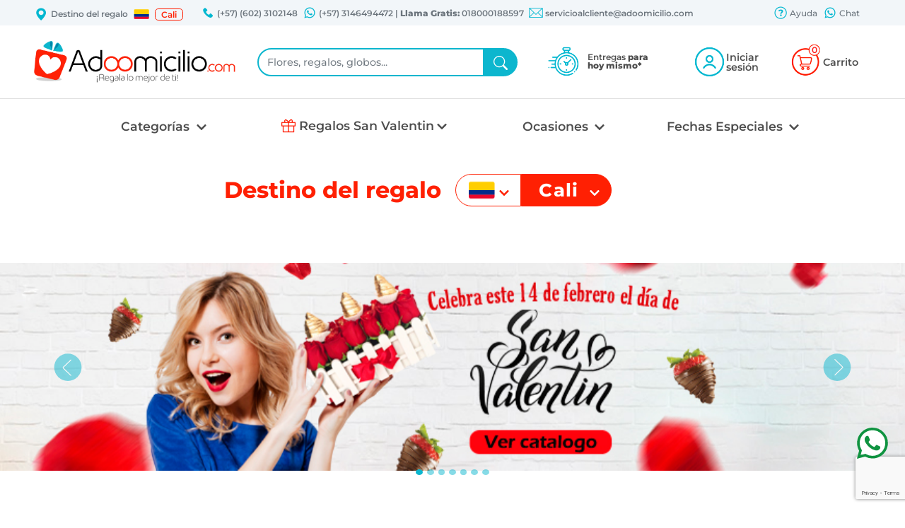

--- FILE ---
content_type: text/html; charset=UTF-8
request_url: http://m.adoomicilio.com/
body_size: 176867
content:
<!DOCTYPE html>
<html lang="es" xmlns="http://www.w3.org/1999/xhtml">
    <head>
        <meta name="google-site-verification" content="pLcYR9NyuI-pLtWK31-FGffS3OIEU-GBe5_Cwl7dEnk"/>
        <meta charset="UTF-8">
        <meta http-equiv="X-UA-Compatible" content="IE=edge">
        <meta name="viewport" content="width=device-width, initial-scale=1">

        <meta name="Author" content="Skena S.A.S" />
        <meta name="robots" content="index,follow" />
        <meta http-equiv="expires" content="0" />
        <meta name="alexaVerifyID" content="9nfruOqgBaFI0O33IORR2lNvgFM" />
        <meta content="text/html; charset=utf-8" http-equiv="Content-Type"/>
        <meta name="p:domain_verify" content="3c4fcfc5cbf2edd72e5338bbd589d75d"/>
        <meta name="robots" content="index, follow">
        <meta name="description" content="Flores Desayuno sorpresa y Regalos dia de la madre a domicilio en Colombia en Cali bogotá medellin barranquilla cartagena popayan bucaramanga manizales pereira armenia domicilios en colombia entregas en 2 horas  el mismo dia Flores, desayunos sorpresa, anchetas de navidad cupcakes y más de 5000 productos para sorprender con regalos de cumpleaños, aniversario, dia de San Valentin, amigo secreto, grados y otras ocasiones especiales para hombres y mujeres en san valentin, amor y amistad o navidad en colombia Adoomicilio.com" /><title>Flores y Regalos a domicilio en Cali - Medellín - Bogotá - Barranquilla - Cartagena - Colombia| Adoomicilio.com</title><link href="https://www.adoomicilio.com/img/adom/favicon.png" type="image/x-icon" rel="icon" /><link href="https://www.adoomicilio.com/img/adom/favicon.png" type="image/x-icon" rel="shortcut icon" /><script type="text/javascript" src="/js/jquery-1.11.2.min.js" defer="defer"></script><script type="text/javascript" src="/js/jquery.blockUI.js" defer="defer"></script><script type="text/javascript" src="/js/jquery-ui.min.js" defer="defer"></script><script type="text/javascript" src="/js/jquery.ui.touch-punch.min.js" defer="defer"></script>        <link rel="stylesheet" href="/css/jquery-ui-1.13.1.css">
        <link rel="stylesheet" href="/css/bootstrap5.min.css">
        <link rel="stylesheet" href="/css/estilosAdom.css">
        <link href="https://github.com/scottjehl/Respond/blob/master/cross-domain/respond-proxy.html" id="respond-proxy" rel="respond-proxy" />
        
        <script type="text/javascript">
            var dir= "/";
        </script>
        
        <script type="text/javascript">
        
            var ciudadesAdoo = [{"Ciudad":{"id":"11","paise_id":"1","nombre":"Armenia","position_id":"0","inicio_telefono":"602","importante":"1","telefono_ciudad":"3102148","movil_ciudad":"3146494472","id_ciudad_contable":"797","divipol":"05059","simbolo_moneda":"$","moneda_iso":"COP","tipo_direccion":"1"}},{"Ciudad":{"id":"5","paise_id":"1","nombre":"Barranquilla","position_id":"0","inicio_telefono":"602","importante":"1","telefono_ciudad":"3102148","movil_ciudad":"3146494472","id_ciudad_contable":"109","divipol":"08001","simbolo_moneda":"$","moneda_iso":"COP","tipo_direccion":"1"}},{"Ciudad":{"id":"3","paise_id":"1","nombre":"Bogot\u00c3\u00a1","position_id":"2239","inicio_telefono":"602","importante":"1","telefono_ciudad":"3102148","movil_ciudad":"3146494472","id_ciudad_contable":"130","divipol":"11001","simbolo_moneda":"$","moneda_iso":"COP","tipo_direccion":"1"}},{"Ciudad":{"id":"8","paise_id":"1","nombre":"Bucaramanga","position_id":"0","inicio_telefono":"602","importante":"1","telefono_ciudad":"3102148","movil_ciudad":"3146494472","id_ciudad_contable":"142","divipol":"68001","simbolo_moneda":"$","moneda_iso":"COP","tipo_direccion":"1"}},{"Ciudad":{"id":"1","paise_id":"1","nombre":"Cali","position_id":"1077","inicio_telefono":"602","importante":"1","telefono_ciudad":"3102148","movil_ciudad":"3146494472","id_ciudad_contable":"181","divipol":"76001","simbolo_moneda":"$","moneda_iso":"COP","tipo_direccion":"1"}},{"Ciudad":{"id":"6","paise_id":"1","nombre":"Cartagena","position_id":"0","inicio_telefono":"602","importante":"1","telefono_ciudad":"3102148","movil_ciudad":"3146494472","id_ciudad_contable":"212","divipol":"13001","simbolo_moneda":"$","moneda_iso":"COP","tipo_direccion":"1"}},{"Ciudad":{"id":"14","paise_id":"1","nombre":"Ibague","position_id":"0","inicio_telefono":"602","importante":"1","telefono_ciudad":"3102148","movil_ciudad":"3146494472","id_ciudad_contable":"799","divipol":"73001","simbolo_moneda":"$","moneda_iso":"COP","tipo_direccion":"1"}},{"Ciudad":{"id":"9","paise_id":"1","nombre":"Manizales","position_id":"0","inicio_telefono":"602","importante":"1","telefono_ciudad":"3102148","movil_ciudad":"3146494472","id_ciudad_contable":"143","divipol":"17001","simbolo_moneda":"$","moneda_iso":"COP","tipo_direccion":"1"}},{"Ciudad":{"id":"4","paise_id":"1","nombre":"Medellin","position_id":"0","inicio_telefono":"602","importante":"1","telefono_ciudad":"3102148","movil_ciudad":"3146494472","id_ciudad_contable":"660","divipol":"05001","simbolo_moneda":"$","moneda_iso":"COP","tipo_direccion":"1"}},{"Ciudad":{"id":"10","paise_id":"1","nombre":"Pereira","position_id":"0","inicio_telefono":"602","importante":"1","telefono_ciudad":"3102148","movil_ciudad":"3146494472","id_ciudad_contable":"796","divipol":"66001","simbolo_moneda":"$","moneda_iso":"COP","tipo_direccion":"1"}},{"Ciudad":{"id":"7","paise_id":"1","nombre":"Popayan","position_id":"0","inicio_telefono":"602","importante":"1","telefono_ciudad":"3102148","movil_ciudad":"3146494472","id_ciudad_contable":"823","divipol":"19001","simbolo_moneda":"$","moneda_iso":"COP","tipo_direccion":"1"}},{"Ciudad":{"id":"13","paise_id":"1","nombre":"Villavicencio","position_id":"0","inicio_telefono":"602","importante":"1","telefono_ciudad":"3102148","movil_ciudad":"3146494472","id_ciudad_contable":"798","divipol":"500001","simbolo_moneda":"$","moneda_iso":"COP","tipo_direccion":"1"}}];
            
            var ciudades = {};
            
            for(var i = 0; i < ciudadesAdoo.length; i++){
                var ciudad = ciudadesAdoo[i];
                
                var city = "";
                try{
                    city = decodeURIComponent(escape(ciudad["Ciudad"]["nombre"]));
                }catch (exception) {
                    city = ciudad["Ciudad"]["nombre"];
                }
                
                ciudades[ciudad["Ciudad"]["id"]] = city.normalize('NFD').replace(/[\u0300-\u036f]/g, "");
            }
            
            
            var formatoPrecio = [];
            var simboloMoneda = '$';
            formatoPrecio[0] = parseInt('0');
            formatoPrecio[1] = ',';
            formatoPrecio[2] = '.';
            
            var minimoValorPdto = 0;
            var maximoValorPdto = 0;
            var maximo = 0;
            var minimo = 0;
            
                            
            var fechaSeleccionada = new Date();
            
                        window.addEventListener('DOMContentLoaded', function() {
                                var ciudadPorDefecto = "";
                
                var okay = '';
                                  //POPUP NEWSlETTER
               // var sessionNewsletter = "";                     
                //if(sessionNewsletter==''){
                //           setTimeout(function(){
                 //            loadModal('/newsletters/loadViewNewsletter', 1, 1, 1);
                  //           }, 60000);                        
                 //}  
            });
            
        </script>
        
        <!-- Global site tag (gtag.js) - Google Analytics -->
        <script defer src="https://www.googletagmanager.com/gtag/js?id=G-CPDJRYBR69"></script>
        <script>
          window.dataLayer = window.dataLayer || [];
          function gtag(){dataLayer.push(arguments);}
          gtag('js', new Date());

          gtag('config', 'G-CPDJRYBR69');
          gtag('config', 'AW-1003708381');
        </script>
        <!-- Google Tag Manager -->
		<script>(function(w,d,s,l,i){w[l]=w[l]||[];w[l].push({'gtm.start':
		new Date().getTime(),event:'gtm.js'});var f=d.getElementsByTagName(s)[0],
		j=d.createElement(s),dl=l!='dataLayer'?'&l='+l:'';j.async=true;j.src=
		'https://www.googletagmanager.com/gtm.js?id='+i+dl;f.parentNode.insertBefore(j,f);
		})(window,document,'script','dataLayer','GTM-TZTWH6W');</script>
		<!-- End Google Tag Manager -->
        <!-- Facebook Pixel Code -->
        <script>
            window.addEventListener('load', function() {
                !function(f,b,e,v,n,t,s){if(f.fbq)return;n=f.fbq=function(){n.callMethod?
                n.callMethod.apply(n,arguments):n.queue.push(arguments)};if(!f._fbq)f._fbq=n;
                n.push=n;n.loaded=!0;n.version='2.0';n.queue=[];t=b.createElement(e);t.async=!0;
                t.src=v;s=b.getElementsByTagName(e)[0];s.parentNode.insertBefore(t,s)}(window,
                document,'script','https://connect.facebook.net/en_US/fbevents.js');
                fbq('init', '939897926130484'); // Insert your pixel ID here.
                fbq('track', 'PageView');
            } );
        </script>
        <noscript><img height="1" width="1" style="display:none" src="https://www.facebook.com/tr?id=939897926130484&ev=PageView&noscript=1"/></noscript>
        <!-- DO NOT MODIFY -->
		<!-- Meta Pixel Code -->
<script>
!function(f,b,e,v,n,t,s)
{if(f.fbq)return;n=f.fbq=function(){n.callMethod?
n.callMethod.apply(n,arguments):n.queue.push(arguments)};
if(!f._fbq)f._fbq=n;n.push=n;n.loaded=!0;n.version='2.0';
n.queue=[];t=b.createElement(e);t.async=!0;
t.src=v;s=b.getElementsByTagName(e)[0];
s.parentNode.insertBefore(t,s)}(window, document,'script',
'https://connect.facebook.net/en_US/fbevents.js');
fbq('init', '610673544449073');
fbq('track', 'PageView');
</script>
<noscript><img height="1" width="1" style="display:none"
src="https://www.facebook.com/tr?id=610673544449073&ev=PageView&noscript=1"
/></noscript>
<!-- End Meta Pixel Code -->
    </head>
    <body>
		<!-- Google Tag Manager (noscript) -->
		<noscript><iframe src="https://www.googletagmanager.com/ns.html?id=GTM-TZTWH6W"
		height="0" width="0" style="display:none;visibility:hidden"></iframe></noscript>
		<!-- End Google Tag Manager (noscript) -->
                    <div class="modal fade" id="modalNormal" tabindex="-1" role="dialog" aria-labelledby="myModalLabel" aria-hidden="true">
                <div class="modal-dialog modal-lg">
                    <div class="modal-content">                        
                        <div class="modal-body" id="contentModal"></div>
                    </div>
                </div>
            </div>
            <div class="modal fade" id="modalSmall" tabindex="-1" role="dialog" aria-labelledby="myModalLabel" aria-hidden="true">
                <div class="modal-dialog modal-sm">
                    <div class="modal-content">
                        <div class="modal-body" id="contentModal"></div>
                    </div>
                </div>
            </div>
            <div class="modal fade" id="modalLarge" tabindex="-1" role="dialog" aria-labelledby="myModalLabel" aria-hidden="true">
                <div class="modal-dialog modal-lg">
                    <div class="modal-content">
                        <div class="modal-body" id="contentModal"></div>
                    </div>
                </div>
            </div>
        
        <header>
            <section class="fondoAzulClaro" id="sectionBarraSuperior">
                <div class="container-xxl">
                    <div class="row align-items-center pt-1 px-xl-5 px-xxl-0">
                        <div class="d-none d-xl-flex col px-0 justify-content-start align-items-center text-muted text-nowrap" id="divDestinoMini">
                            <img class="me-1" width="20" src="/img/adom/general/header/ubicacion.png" alt="">
                            Destino del regalo
                            <a role="button" data-bs-toggle="modal" data-bs-target="#modalDestino">
                                <img class="ms-2 me-2" width="22" src="/img/adom/general/paises/Colombia.png" alt="Bandera Colombia">
                            </a>
                            <a role="button" data-bs-toggle="modal" data-bs-target="#modalDestino" class="text-reset text-decoration-none lh-sm border border-1 px-2 rounded-3">Cali</a>
                        </div>
                        <div class="d-none d-lg-block col my-1 px-xl-1 px-xxl-3 text-center text-muted text-nowrap">
                                                            <img class="ms-1 pb-1" width="20" src="/img/adom/general/header/telefono.png" alt="">
                                (+57) (602) 3102148                                                            <img class="ms-1 pb-1" width="20" src="/img/adom/general/header/whatsapp.png" alt="">
                                (+57) 3146494472                                | <b>Llama Gratis: </b> 018000188597                             <img class="ms-1 pb-1" width="20" src="/img/adom/general/header/correo.png" alt="">
                            servicioalcliente@adoomicilio.com
                        </div>
                        <div class="d-none d-xl-flex col my-1 ps-xl-1 pe-xl-3 ps-xxl-3 text-center text-muted justify-content-end">
                            <a href="/faqs/faq/" class="resaltarEnlace sombraAzulEnlaceImagen">
                                <img class="pb-1" width="20" src="/img/adom/general/header/ayuda.png" alt="">
                                Ayuda
                            </a>
                            <a class="resaltarEnlace sombraAzulEnlaceImagen ps-2" title="Enviar mensaje por WhatsApp" target="_blank" href="https://wa.me/573146494472?text=Hola%20vi%20el%20sitio%20web%20y%20me%20gustar%C3%ADa%20un%20regalo%20para%20la%20ciudad%20de">
                                <img class="pb-1" width="20" src="/img/adom/general/header/whatsapp.png" alt="">
                                Chat
                            </a>
                        </div>
                    </div>
                </div> 
            </section>
            <section id="sectionPrincipal">
                <div class="container-xxl">
                    <div class="row">
                        <div class="col-12 px-xl-5 px-xxl-0">
                            <div class="row align-items-center my-sm-1 my-lg-3 my-xl-3 my-xxl-3 gx-0 gx-sm-3">
                                <div class="d-block d-md-none col-2" id="divMenuMovil">
                                    <div class="navbar navbar-light">
                                        <button class="navbar-toggler border-0" id="buttonMenuMovil" type="button" data-bs-toggle="offcanvas" data-bs-target="#offcanvasNavbar" aria-controls="offcanvasNavbar">
                                            <span class="navbar-toggler-icon boton-menu-movil"></span>
                                        </button>
                                        <div class="offcanvas offcanvas-start" tabindex="-1" id="offcanvasNavbar" aria-labelledby="offcanvasNavbarLabel">
                                            <div class="offcanvas-header">
                                                <div class="flex-fill text-center">
                                                    <picture>
                                                        <source class="logoAdoomicilio w-75" srcset="/img/adom/general/adoomicilio.webp" type="image/webp" alt="Logo de la compañia">
                                                        <source class="logoAdoomicilio w-75" srcset="/img/adom/general/adoomicilio.png" type="image/png" alt="Logo de la compañia"> 
                                                        <img class="logoAdoomicilio w-75" src="/img/adom/general/adoomicilio.png" alt="Logo de la compañia">
                                                    </picture>
                                                </div>
                                                <div class="flex-fill mx-2">
                                                    <button type="button" class="btn-close text-reset" data-bs-dismiss="offcanvas" aria-label="Close"></button>
                                                </div>
                                            </div>
                                            <div class="offcanvas-body px-4">
                                                <ul class="navbar-nav justify-content-end flex-grow-1">
                                                    <li class="nav-item textoRojo text-muted pb-3 titulo fw-bold">CATEGORIAS</li>
                                                                                                                <li class="dropdown-item rounded-3">
                                                                <a class="nav-link fw-bold" aria-current="page" onclick="ga('send', 'event', 'Categorias', 'click','Cali-Regalos');" href="/Cali/Regalos"><span>Regalos</span>
                                                                    <svg class="float-end" xmlns="http://www.w3.org/2000/svg" width="16" height="16" fill="currentColor" viewBox="0 0 24 24">
                                                                        <path fill="currentColor" d="M7.38 21.01c.49.49 1.28.49 1.77 0l8.31-8.31a.996.996 0 000-1.41L9.15 2.98c-.49-.49-1.28-.49-1.77 0s-.49 1.28 0 1.77L14.62 12l-7.25 7.25c-.48.48-.48 1.28.01 1.76z"></path>
                                                                    </svg>
                                                                </a>
                                                            </li>
                                                            <li><hr class="dropdown-divider"></li>
                                                                                                                        <li class="dropdown-item rounded-3">
                                                                <a class="nav-link fw-bold" aria-current="page" onclick="ga('send', 'event', 'Categorias', 'click','Cali-Flores');" href="/Cali/Flores"><span>Flores</span>
                                                                    <svg class="float-end" xmlns="http://www.w3.org/2000/svg" width="16" height="16" fill="currentColor" viewBox="0 0 24 24">
                                                                        <path fill="currentColor" d="M7.38 21.01c.49.49 1.28.49 1.77 0l8.31-8.31a.996.996 0 000-1.41L9.15 2.98c-.49-.49-1.28-.49-1.77 0s-.49 1.28 0 1.77L14.62 12l-7.25 7.25c-.48.48-.48 1.28.01 1.76z"></path>
                                                                    </svg>
                                                                </a>
                                                            </li>
                                                            <li><hr class="dropdown-divider"></li>
                                                                                                                        <li class="dropdown-item rounded-3">
                                                                <a class="nav-link fw-bold" aria-current="page" onclick="ga('send', 'event', 'Categorias', 'click','Cali-Desayunos Sorpresa');" href="/Cali/Desayunos-Sorpresa"><span>Desayunos Sorpresa</span>
                                                                    <svg class="float-end" xmlns="http://www.w3.org/2000/svg" width="16" height="16" fill="currentColor" viewBox="0 0 24 24">
                                                                        <path fill="currentColor" d="M7.38 21.01c.49.49 1.28.49 1.77 0l8.31-8.31a.996.996 0 000-1.41L9.15 2.98c-.49-.49-1.28-.49-1.77 0s-.49 1.28 0 1.77L14.62 12l-7.25 7.25c-.48.48-.48 1.28.01 1.76z"></path>
                                                                    </svg>
                                                                </a>
                                                            </li>
                                                            <li><hr class="dropdown-divider"></li>
                                                                                                                        <li class="dropdown-item rounded-3">
                                                                <a class="nav-link fw-bold" aria-current="page" onclick="ga('send', 'event', 'Categorias', 'click','Cali-Anchetas');" href="/Cali/Anchetas"><span>Anchetas</span>
                                                                    <svg class="float-end" xmlns="http://www.w3.org/2000/svg" width="16" height="16" fill="currentColor" viewBox="0 0 24 24">
                                                                        <path fill="currentColor" d="M7.38 21.01c.49.49 1.28.49 1.77 0l8.31-8.31a.996.996 0 000-1.41L9.15 2.98c-.49-.49-1.28-.49-1.77 0s-.49 1.28 0 1.77L14.62 12l-7.25 7.25c-.48.48-.48 1.28.01 1.76z"></path>
                                                                    </svg>
                                                                </a>
                                                            </li>
                                                            <li><hr class="dropdown-divider"></li>
                                                                                                                        <li class="dropdown-item rounded-3">
                                                                <a class="nav-link fw-bold" aria-current="page" onclick="ga('send', 'event', 'Categorias', 'click','Cali-Alfajores con chocolate ');" href="/Cali/Alfajores-con-chocolate-"><span>Alfajores con chocolate </span>
                                                                    <svg class="float-end" xmlns="http://www.w3.org/2000/svg" width="16" height="16" fill="currentColor" viewBox="0 0 24 24">
                                                                        <path fill="currentColor" d="M7.38 21.01c.49.49 1.28.49 1.77 0l8.31-8.31a.996.996 0 000-1.41L9.15 2.98c-.49-.49-1.28-.49-1.77 0s-.49 1.28 0 1.77L14.62 12l-7.25 7.25c-.48.48-.48 1.28.01 1.76z"></path>
                                                                    </svg>
                                                                </a>
                                                            </li>
                                                            <li><hr class="dropdown-divider"></li>
                                                                                                                        <li class="dropdown-item rounded-3">
                                                                <a class="nav-link fw-bold" aria-current="page" onclick="ga('send', 'event', 'Categorias', 'click','Cali-Tortas y Ponques');" href="/Cali/Tortas-y-Ponques"><span>Tortas y Ponques</span>
                                                                    <svg class="float-end" xmlns="http://www.w3.org/2000/svg" width="16" height="16" fill="currentColor" viewBox="0 0 24 24">
                                                                        <path fill="currentColor" d="M7.38 21.01c.49.49 1.28.49 1.77 0l8.31-8.31a.996.996 0 000-1.41L9.15 2.98c-.49-.49-1.28-.49-1.77 0s-.49 1.28 0 1.77L14.62 12l-7.25 7.25c-.48.48-.48 1.28.01 1.76z"></path>
                                                                    </svg>
                                                                </a>
                                                            </li>
                                                            <li><hr class="dropdown-divider"></li>
                                                                                                                        <li class="dropdown-item rounded-3">
                                                                <a class="nav-link fw-bold" aria-current="page" onclick="ga('send', 'event', 'Categorias', 'click','Cali-Fresas con Chocolate');" href="/Cali/Fresas-con-Chocolate"><span>Fresas con Chocolate</span>
                                                                    <svg class="float-end" xmlns="http://www.w3.org/2000/svg" width="16" height="16" fill="currentColor" viewBox="0 0 24 24">
                                                                        <path fill="currentColor" d="M7.38 21.01c.49.49 1.28.49 1.77 0l8.31-8.31a.996.996 0 000-1.41L9.15 2.98c-.49-.49-1.28-.49-1.77 0s-.49 1.28 0 1.77L14.62 12l-7.25 7.25c-.48.48-.48 1.28.01 1.76z"></path>
                                                                    </svg>
                                                                </a>
                                                            </li>
                                                            <li><hr class="dropdown-divider"></li>
                                                                                                                        <li class="dropdown-item rounded-3">
                                                                <a class="nav-link fw-bold" aria-current="page" onclick="ga('send', 'event', 'Categorias', 'click','Cali-Globos con Helio');" href="/Cali/Globos-con-Helio"><span>Globos con Helio</span>
                                                                    <svg class="float-end" xmlns="http://www.w3.org/2000/svg" width="16" height="16" fill="currentColor" viewBox="0 0 24 24">
                                                                        <path fill="currentColor" d="M7.38 21.01c.49.49 1.28.49 1.77 0l8.31-8.31a.996.996 0 000-1.41L9.15 2.98c-.49-.49-1.28-.49-1.77 0s-.49 1.28 0 1.77L14.62 12l-7.25 7.25c-.48.48-.48 1.28.01 1.76z"></path>
                                                                    </svg>
                                                                </a>
                                                            </li>
                                                            <li><hr class="dropdown-divider"></li>
                                                                                                                        <li class="dropdown-item rounded-3">
                                                                <a class="nav-link fw-bold" aria-current="page" onclick="ga('send', 'event', 'Categorias', 'click','Cali-Regalos dia de la Madre');" href="/Cali/Regalos-dia-de-la-Madre"><span>Regalos dia de la Madre</span>
                                                                    <svg class="float-end" xmlns="http://www.w3.org/2000/svg" width="16" height="16" fill="currentColor" viewBox="0 0 24 24">
                                                                        <path fill="currentColor" d="M7.38 21.01c.49.49 1.28.49 1.77 0l8.31-8.31a.996.996 0 000-1.41L9.15 2.98c-.49-.49-1.28-.49-1.77 0s-.49 1.28 0 1.77L14.62 12l-7.25 7.25c-.48.48-.48 1.28.01 1.76z"></path>
                                                                    </svg>
                                                                </a>
                                                            </li>
                                                            <li><hr class="dropdown-divider"></li>
                                                                                                                        <li class="dropdown-item rounded-3">
                                                                <a class="nav-link fw-bold" aria-current="page" onclick="ga('send', 'event', 'Categorias', 'click','Cali-Regalos de Amor');" href="/Cali/Regalos-de-Amor"><span>Regalos de Amor</span>
                                                                    <svg class="float-end" xmlns="http://www.w3.org/2000/svg" width="16" height="16" fill="currentColor" viewBox="0 0 24 24">
                                                                        <path fill="currentColor" d="M7.38 21.01c.49.49 1.28.49 1.77 0l8.31-8.31a.996.996 0 000-1.41L9.15 2.98c-.49-.49-1.28-.49-1.77 0s-.49 1.28 0 1.77L14.62 12l-7.25 7.25c-.48.48-.48 1.28.01 1.76z"></path>
                                                                    </svg>
                                                                </a>
                                                            </li>
                                                            <li><hr class="dropdown-divider"></li>
                                                                                                                        <li class="dropdown-item rounded-3">
                                                                <a class="nav-link fw-bold" aria-current="page" onclick="ga('send', 'event', 'Categorias', 'click','Cali-Licores para regalar ');" href="/Cali/Licores-para-regalar-"><span>Licores para regalar </span>
                                                                    <svg class="float-end" xmlns="http://www.w3.org/2000/svg" width="16" height="16" fill="currentColor" viewBox="0 0 24 24">
                                                                        <path fill="currentColor" d="M7.38 21.01c.49.49 1.28.49 1.77 0l8.31-8.31a.996.996 0 000-1.41L9.15 2.98c-.49-.49-1.28-.49-1.77 0s-.49 1.28 0 1.77L14.62 12l-7.25 7.25c-.48.48-.48 1.28.01 1.76z"></path>
                                                                    </svg>
                                                                </a>
                                                            </li>
                                                            <li><hr class="dropdown-divider"></li>
                                                                                                                        <li class="dropdown-item rounded-3">
                                                                <a class="nav-link fw-bold" aria-current="page" onclick="ga('send', 'event', 'Categorias', 'click','Cali-Peluches');" href="/Cali/Peluches"><span>Peluches</span>
                                                                    <svg class="float-end" xmlns="http://www.w3.org/2000/svg" width="16" height="16" fill="currentColor" viewBox="0 0 24 24">
                                                                        <path fill="currentColor" d="M7.38 21.01c.49.49 1.28.49 1.77 0l8.31-8.31a.996.996 0 000-1.41L9.15 2.98c-.49-.49-1.28-.49-1.77 0s-.49 1.28 0 1.77L14.62 12l-7.25 7.25c-.48.48-.48 1.28.01 1.76z"></path>
                                                                    </svg>
                                                                </a>
                                                            </li>
                                                            <li><hr class="dropdown-divider"></li>
                                                                                                               <li class="nav-item dropdown pt-4 pb-2">
                                                        <a class="nav-link dropdown-toggle textoRojo fw-bold ps-3" href="#" id="offcanvasNavbarDropdown" role="button" data-bs-toggle="dropdown" data-bs-auto-close="false" aria-expanded="false">
                                                            OCASIONES
                                                            <svg class="float-end" xmlns="http://www.w3.org/2000/svg" width="16" height="16" fill="currentColor" viewBox="0 0 24 24">
                                                                <path fill="currentColor" d="M7.38 21.01c.49.49 1.28.49 1.77 0l8.31-8.31a.996.996 0 000-1.41L9.15 2.98c-.49-.49-1.28-.49-1.77 0s-.49 1.28 0 1.77L14.62 12l-7.25 7.25c-.48.48-.48 1.28.01 1.76z"></path>
                                                            </svg>
                                                        </a>
                                                        <ul class="dropdown-menu" aria-labelledby="offcanvasNavbarDropdown">
                                                            <li><a class ="dropdown-item fw-bold" href="/Cali/regalos-para-Cumpleanos/">Cumpleaños<svg class="float-end" xmlns="http://www.w3.org/2000/svg" width="16" height="16" fill="currentColor" viewBox="0 0 24 24">
                                                                            <path fill="currentColor" d="M7.38 21.01c.49.49 1.28.49 1.77 0l8.31-8.31a.996.996 0 000-1.41L9.15 2.98c-.49-.49-1.28-.49-1.77 0s-.49 1.28 0 1.77L14.62 12l-7.25 7.25c-.48.48-.48 1.28.01 1.76z"></path>
                                                                        </svg></a></li><li><hr class="m-0"></li><li><a class ="dropdown-item fw-bold" href="/Cali/regalos-para-Agradecimiento/">Agradecimiento<svg class="float-end" xmlns="http://www.w3.org/2000/svg" width="16" height="16" fill="currentColor" viewBox="0 0 24 24">
                                                                            <path fill="currentColor" d="M7.38 21.01c.49.49 1.28.49 1.77 0l8.31-8.31a.996.996 0 000-1.41L9.15 2.98c-.49-.49-1.28-.49-1.77 0s-.49 1.28 0 1.77L14.62 12l-7.25 7.25c-.48.48-.48 1.28.01 1.76z"></path>
                                                                        </svg></a></li><li><hr class="m-0"></li><li><a class ="dropdown-item fw-bold" href="/Cali/regalos-para-Amor-y-romance/">Amor y romance<svg class="float-end" xmlns="http://www.w3.org/2000/svg" width="16" height="16" fill="currentColor" viewBox="0 0 24 24">
                                                                            <path fill="currentColor" d="M7.38 21.01c.49.49 1.28.49 1.77 0l8.31-8.31a.996.996 0 000-1.41L9.15 2.98c-.49-.49-1.28-.49-1.77 0s-.49 1.28 0 1.77L14.62 12l-7.25 7.25c-.48.48-.48 1.28.01 1.76z"></path>
                                                                        </svg></a></li><li><hr class="m-0"></li><li><a class ="dropdown-item fw-bold" href="/Cali/regalos-para-Aniversario/">Aniversario<svg class="float-end" xmlns="http://www.w3.org/2000/svg" width="16" height="16" fill="currentColor" viewBox="0 0 24 24">
                                                                            <path fill="currentColor" d="M7.38 21.01c.49.49 1.28.49 1.77 0l8.31-8.31a.996.996 0 000-1.41L9.15 2.98c-.49-.49-1.28-.49-1.77 0s-.49 1.28 0 1.77L14.62 12l-7.25 7.25c-.48.48-.48 1.28.01 1.76z"></path>
                                                                        </svg></a></li><li><hr class="m-0"></li><li><a class ="dropdown-item fw-bold" href="/Cali/regalos-para-Funerales/">Funerales<svg class="float-end" xmlns="http://www.w3.org/2000/svg" width="16" height="16" fill="currentColor" viewBox="0 0 24 24">
                                                                            <path fill="currentColor" d="M7.38 21.01c.49.49 1.28.49 1.77 0l8.31-8.31a.996.996 0 000-1.41L9.15 2.98c-.49-.49-1.28-.49-1.77 0s-.49 1.28 0 1.77L14.62 12l-7.25 7.25c-.48.48-.48 1.28.01 1.76z"></path>
                                                                        </svg></a></li><li><hr class="m-0"></li><li><a class ="dropdown-item fw-bold" href="/Cali/regalos-para-Amistad/">Amistad<svg class="float-end" xmlns="http://www.w3.org/2000/svg" width="16" height="16" fill="currentColor" viewBox="0 0 24 24">
                                                                            <path fill="currentColor" d="M7.38 21.01c.49.49 1.28.49 1.77 0l8.31-8.31a.996.996 0 000-1.41L9.15 2.98c-.49-.49-1.28-.49-1.77 0s-.49 1.28 0 1.77L14.62 12l-7.25 7.25c-.48.48-.48 1.28.01 1.76z"></path>
                                                                        </svg></a></li><li><hr class="m-0"></li><li><a class ="dropdown-item fw-bold" href="/Cali/regalos-para-Pronta-recuperacion/">Pronta recuperacion<svg class="float-end" xmlns="http://www.w3.org/2000/svg" width="16" height="16" fill="currentColor" viewBox="0 0 24 24">
                                                                            <path fill="currentColor" d="M7.38 21.01c.49.49 1.28.49 1.77 0l8.31-8.31a.996.996 0 000-1.41L9.15 2.98c-.49-.49-1.28-.49-1.77 0s-.49 1.28 0 1.77L14.62 12l-7.25 7.25c-.48.48-.48 1.28.01 1.76z"></path>
                                                                        </svg></a></li><li><hr class="m-0"></li><li><a class ="dropdown-item fw-bold" href="/Cali/regalos-para-Conquistar/">Conquistar<svg class="float-end" xmlns="http://www.w3.org/2000/svg" width="16" height="16" fill="currentColor" viewBox="0 0 24 24">
                                                                            <path fill="currentColor" d="M7.38 21.01c.49.49 1.28.49 1.77 0l8.31-8.31a.996.996 0 000-1.41L9.15 2.98c-.49-.49-1.28-.49-1.77 0s-.49 1.28 0 1.77L14.62 12l-7.25 7.25c-.48.48-.48 1.28.01 1.76z"></path>
                                                                        </svg></a></li><li><hr class="m-0"></li><li><a class ="dropdown-item fw-bold" href="/Cali/regalos-para-Graduacion/">Graduación<svg class="float-end" xmlns="http://www.w3.org/2000/svg" width="16" height="16" fill="currentColor" viewBox="0 0 24 24">
                                                                            <path fill="currentColor" d="M7.38 21.01c.49.49 1.28.49 1.77 0l8.31-8.31a.996.996 0 000-1.41L9.15 2.98c-.49-.49-1.28-.49-1.77 0s-.49 1.28 0 1.77L14.62 12l-7.25 7.25c-.48.48-.48 1.28.01 1.76z"></path>
                                                                        </svg></a></li><li><hr class="m-0"></li><li><a class ="dropdown-item fw-bold" href="/Cali/regalos-para-Reconciliacion/">Reconciliación<svg class="float-end" xmlns="http://www.w3.org/2000/svg" width="16" height="16" fill="currentColor" viewBox="0 0 24 24">
                                                                            <path fill="currentColor" d="M7.38 21.01c.49.49 1.28.49 1.77 0l8.31-8.31a.996.996 0 000-1.41L9.15 2.98c-.49-.49-1.28-.49-1.77 0s-.49 1.28 0 1.77L14.62 12l-7.25 7.25c-.48.48-.48 1.28.01 1.76z"></path>
                                                                        </svg></a></li><li><hr class="m-0"></li>                                                        </ul>
                                                    </li>
                                                    <li class="nav-item dropdown pt-1 pb-5">
                                                        <a class="nav-link dropdown-toggle textoRojo fw-bold ps-3" href="#" id="offcanvasNavbarDropdown" role="button" data-bs-toggle="dropdown" data-bs-auto-close="false" aria-expanded="false">
                                                            FECHAS ESPECIALES
                                                            <svg class="float-end" xmlns="http://www.w3.org/2000/svg" width="16" height="16" fill="currentColor" viewBox="0 0 24 24">
                                                                <path fill="currentColor" d="M7.38 21.01c.49.49 1.28.49 1.77 0l8.31-8.31a.996.996 0 000-1.41L9.15 2.98c-.49-.49-1.28-.49-1.77 0s-.49 1.28 0 1.77L14.62 12l-7.25 7.25c-.48.48-.48 1.28.01 1.76z"></path>
                                                            </svg>
                                                        </a>
                                                        <ul class="dropdown-menu" aria-labelledby="offcanvasNavbarDropdown">
                                                           
                                                            <li><a class="dropdown-item fw-bold" onclick="ga('send', 'event', 'Categorias', 'click','Cali-Regalos de Navidad');" href="/Cali/Regalos-de-Navidad">Regalos de Navidad<svg class="float-end" xmlns="http://www.w3.org/2000/svg" width="16" height="16" fill="currentColor" viewBox="0 0 24 24">
                                                                            <path fill="currentColor" d="M7.38 21.01c.49.49 1.28.49 1.77 0l8.31-8.31a.996.996 0 000-1.41L9.15 2.98c-.49-.49-1.28-.49-1.77 0s-.49 1.28 0 1.77L14.62 12l-7.25 7.25c-.48.48-.48 1.28.01 1.76z"></path>
                                                                        </svg></a></li><li><hr class="m-0"></li><li><a class="dropdown-item fw-bold" onclick="ga('send', 'event', 'Categorias', 'click','Cali-Regalos San Valentin');" href="/Cali/Regalos-San-Valentin">Regalos San Valentin<svg class="float-end" xmlns="http://www.w3.org/2000/svg" width="16" height="16" fill="currentColor" viewBox="0 0 24 24">
                                                                            <path fill="currentColor" d="M7.38 21.01c.49.49 1.28.49 1.77 0l8.31-8.31a.996.996 0 000-1.41L9.15 2.98c-.49-.49-1.28-.49-1.77 0s-.49 1.28 0 1.77L14.62 12l-7.25 7.25c-.48.48-.48 1.28.01 1.76z"></path>
                                                                        </svg></a></li><li><hr class="m-0"></li><li><a class="dropdown-item fw-bold" onclick="ga('send', 'event', 'Categorias', 'click','Cali-Regalos dia del padre');" href="/Cali/Regalos-dia-del-padre">Regalos dia del padre<svg class="float-end" xmlns="http://www.w3.org/2000/svg" width="16" height="16" fill="currentColor" viewBox="0 0 24 24">
                                                                            <path fill="currentColor" d="M7.38 21.01c.49.49 1.28.49 1.77 0l8.31-8.31a.996.996 0 000-1.41L9.15 2.98c-.49-.49-1.28-.49-1.77 0s-.49 1.28 0 1.77L14.62 12l-7.25 7.25c-.48.48-.48 1.28.01 1.76z"></path>
                                                                        </svg></a></li><li><hr class="m-0"></li><li><a class="dropdown-item fw-bold" onclick="ga('send', 'event', 'Categorias', 'click','Cali-Regalos Dia del Odontologo');" href="/Cali/Regalos-Dia-del-Odontologo">Regalos Dia del Odontologo<svg class="float-end" xmlns="http://www.w3.org/2000/svg" width="16" height="16" fill="currentColor" viewBox="0 0 24 24">
                                                                            <path fill="currentColor" d="M7.38 21.01c.49.49 1.28.49 1.77 0l8.31-8.31a.996.996 0 000-1.41L9.15 2.98c-.49-.49-1.28-.49-1.77 0s-.49 1.28 0 1.77L14.62 12l-7.25 7.25c-.48.48-.48 1.28.01 1.76z"></path>
                                                                        </svg></a></li><li><hr class="m-0"></li><li><a class="dropdown-item fw-bold" onclick="ga('send', 'event', 'Categorias', 'click','Cali-Anchetas Navidenas');" href="/Cali/Anchetas-Navidenas">Anchetas Navidenas<svg class="float-end" xmlns="http://www.w3.org/2000/svg" width="16" height="16" fill="currentColor" viewBox="0 0 24 24">
                                                                            <path fill="currentColor" d="M7.38 21.01c.49.49 1.28.49 1.77 0l8.31-8.31a.996.996 0 000-1.41L9.15 2.98c-.49-.49-1.28-.49-1.77 0s-.49 1.28 0 1.77L14.62 12l-7.25 7.25c-.48.48-.48 1.28.01 1.76z"></path>
                                                                        </svg></a></li><li><hr class="m-0"></li><li><a class="dropdown-item fw-bold" onclick="ga('send', 'event', 'Categorias', 'click','Cali-Regalos para Hombre');" href="/Cali/Regalos-para-Hombre">Regalos para Hombre<svg class="float-end" xmlns="http://www.w3.org/2000/svg" width="16" height="16" fill="currentColor" viewBox="0 0 24 24">
                                                                            <path fill="currentColor" d="M7.38 21.01c.49.49 1.28.49 1.77 0l8.31-8.31a.996.996 0 000-1.41L9.15 2.98c-.49-.49-1.28-.49-1.77 0s-.49 1.28 0 1.77L14.62 12l-7.25 7.25c-.48.48-.48 1.28.01 1.76z"></path>
                                                                        </svg></a></li><li><hr class="m-0"></li><li><a class="dropdown-item fw-bold" onclick="ga('send', 'event', 'Categorias', 'click','Cali-Regalos dia de la secretaria');" href="/Cali/Regalos-dia-de-la-secretaria">Regalos dia de la secretaria<svg class="float-end" xmlns="http://www.w3.org/2000/svg" width="16" height="16" fill="currentColor" viewBox="0 0 24 24">
                                                                            <path fill="currentColor" d="M7.38 21.01c.49.49 1.28.49 1.77 0l8.31-8.31a.996.996 0 000-1.41L9.15 2.98c-.49-.49-1.28-.49-1.77 0s-.49 1.28 0 1.77L14.62 12l-7.25 7.25c-.48.48-.48 1.28.01 1.76z"></path>
                                                                        </svg></a></li><li><hr class="m-0"></li><li><a class="dropdown-item fw-bold" onclick="ga('send', 'event', 'Categorias', 'click','Cali-Regalos dia del profesor');" href="/Cali/Regalos-dia-del-profesor">Regalos dia del profesor<svg class="float-end" xmlns="http://www.w3.org/2000/svg" width="16" height="16" fill="currentColor" viewBox="0 0 24 24">
                                                                            <path fill="currentColor" d="M7.38 21.01c.49.49 1.28.49 1.77 0l8.31-8.31a.996.996 0 000-1.41L9.15 2.98c-.49-.49-1.28-.49-1.77 0s-.49 1.28 0 1.77L14.62 12l-7.25 7.25c-.48.48-.48 1.28.01 1.76z"></path>
                                                                        </svg></a></li><li><hr class="m-0"></li><li><a class="dropdown-item fw-bold" onclick="ga('send', 'event', 'Categorias', 'click','Cali-Regalos Para Ninos');" href="/Cali/Regalos-Para-Ninos">Regalos Para Ninos<svg class="float-end" xmlns="http://www.w3.org/2000/svg" width="16" height="16" fill="currentColor" viewBox="0 0 24 24">
                                                                            <path fill="currentColor" d="M7.38 21.01c.49.49 1.28.49 1.77 0l8.31-8.31a.996.996 0 000-1.41L9.15 2.98c-.49-.49-1.28-.49-1.77 0s-.49 1.28 0 1.77L14.62 12l-7.25 7.25c-.48.48-.48 1.28.01 1.76z"></path>
                                                                        </svg></a></li><li><hr class="m-0"></li><li><a class="dropdown-item fw-bold" onclick="ga('send', 'event', 'Categorias', 'click','Cali-Regalos dia de la mujer');" href="/Cali/Regalos-dia-de-la-mujer">Regalos dia de la mujer<svg class="float-end" xmlns="http://www.w3.org/2000/svg" width="16" height="16" fill="currentColor" viewBox="0 0 24 24">
                                                                            <path fill="currentColor" d="M7.38 21.01c.49.49 1.28.49 1.77 0l8.31-8.31a.996.996 0 000-1.41L9.15 2.98c-.49-.49-1.28-.49-1.77 0s-.49 1.28 0 1.77L14.62 12l-7.25 7.25c-.48.48-.48 1.28.01 1.76z"></path>
                                                                        </svg></a></li><li><hr class="m-0"></li>                                                        </ul>
                                                                                                        </li>
                                                </ul>
                                            </div>
                                        </div>

                                    </div>
                                </div>
                                <div class="col-6 col-sm-5 col-md-3 col-lg-3 col-xl-3 order-1 order-sm-1 order-lg-1 order-xl-1 order-xxl-1 px-0 pe-sm-3 pe-md-0">
                                    <a href="/">
                                        <picture>
                                            <source class="logoAdoomicilio" srcset="/img/adom/general/adoomicilio.webp" type="image/webp" alt="Logo de la compañia">
                                            <source class="logoAdoomicilio" srcset="/img/adom/general/adoomicilio.png" type="image/png" alt="Logo de la compañia">
                                            <img class="logoAdoomicilio" src="/img/adom/general/adoomicilio.png" alt="Logo de la compañia">
                                        </picture>
                                    </a>
                                </div>
                                <div class="col-12 col-sm-12 col-md-5 col-lg-5 col-xl-4 col-xxl-4 order-5 order-md-2 py-2 ps-md-0 ps-md-3 ps-lg-4 pe-xl-2" id="divBuscador">                                    
                                    <div class="input-group ui-front">
                                        <input id="inputBuscarAutocompletar" placeholder="Flores, regalos, globos..." class="form-control rounded-pill rounded-end border-2" 
                                               onkeydown="pressEnter(event, 'inputBuscarAutocompletar');" onkeypress="return justLettersAndNumbers(event);" 
                                               autocomplete="off">
                                        <button class="btn rounded-pill  rounded-start border-2" type="button" onclick="BusquedaWeb('inputBuscarAutocompletar');" id="buttonBuscar">
                                            <svg xmlns="http://www.w3.org/2000/svg" width="20" height="20" fill="currentColor" viewBox="0 0 16 16">
                                                <path d="M11.742 10.344a6.5 6.5 0 1 0-1.397 1.398h-.001c.03.04.062.078.098.115l3.85 3.85a1 1 0 0 0 1.415-1.414l-3.85-3.85a1.007 1.007 0 0 0-.115-.1zM12 6.5a5.5 5.5 0 1 1-11 0 5.5 5.5 0 0 1 11 0z"/>
                                            </svg>
                                        </button>
                                    </div>
                                </div>
                                <div class="col col-sm-4 col-md-4 col-lg-4 col-xl-5 col-xxl-5 order-2 order-sm-3 order-lg-3 order-xl-3 order-xxl-3 px-0">
                                    <ul class="nav my-2 justify-content-evenly text-small">
                                        <li class="d-none d-xl-block col-6 col-xl-5 col-xl-4 offset-xxl-1 text-center" id="liTiempoEntrega">
                                            <a class="resaltarEnlaceRojo sombraAzulEnlaceImagen" href="#">
                                                <img width="45" src="/img/adom/general/header/entrega.png" alt="">
                                                <div class="badge text-dark text-wrap text-start textoNormal" id="divTextoTiempoEntrega">Entregas <b> para hoy mismo*</b></div>
                                            </a>
                                        </li>
                                        <li class="col-6 col-sm-6 col-md-6 col-lg-5 col-xl-3 text-center" id="liIniciarSesion">
                                            <a class="resaltarEnlaceRojo sombraAzulEnlaceImagen" href="/users/accountSignup">
                                                    <img width="45" src="/img/adom/general/header/usuario.png" alt="Iniciar sesión">
                                                    <div class="d-none d-md-inline-block badge text-dark text-wrap textoNormal" id="divTextoIniciarSesion">Iniciar sesi&oacute;n</div>
                                                </a>                                        </li>
                                        <li class="col-6 col-sm-6 col-md-6 col-lg-5 col-xl-3 text-center" id="liCarrito">
                                            <a href="/tiendas/shoppingcart" class="resaltarEnlaceRojo sombraRojaEnlaceImagen">
                                                <span class="position-absolute">
                                                    <small>0</small>                                                </span>
                                                <img width="47" src="/img/adom/general/header/carrito.png" alt="Carrito de compras">
                                                <div class="d-none d-md-inline-block badge text-dark text-wrap textoNormal" id="divTextoCarrito">Carrito</div>
                                            </a>
                                        </li>
                                    </ul>
                                </div>
                            </div>
                        </div>
                    </div>
                </div>
            </section>
            
            <section class="d-none d-lg-flex bg-white" id="sectionPrincipalFixed">
    <div class="container-xxl px-0 px-xl-5 px-xxl-0">
        <div class="row align-items-center my-0 gx-0 py-2">
            <div class="col-2 px-0 ms-2 me-xl-4">
                <a href="/">
                    <picture>
                        <source class="logoAdoomicilio" srcset="/img/adom/general/adoomicilioWhite.webp" type="image/webp" alt="Logo de la compañia">
                        <source class="logoAdoomicilio" srcset="/img/adom/general/adoomicilioWhite.png" type="image/png" alt="Logo de la compañia">
                        <img class="logoAdoomicilio" src="/img/adom/general/adoomicilioWhite.png" alt="Logo de la compañia">
                    </picture>
                </a>
            </div>
                        <div class="nav col justify-content-center mx-0">
                <nav class="navbar navbar-expand btnCategoriaFlechaNegra">
                    <div class="container-fluid">
                        <div class="collapse navbar-collapse">
                            <ul class="navbar-nav">
                                <li class="nav-item dropdown">
                                    <button class="nav-link btn dropdown-toggle text-reset textoNormal resaltarEnlaceRojo" type="button">
                                        Categor&iacute;as
                                    </button>
                                    <ul class="dropdown-menu">
                                                                                    <li><a class ="dropdown-item" onclick="ga('send', 'event', 'Categorias', 'click','Cali-Regalos');" href="/Cali/Regalos"> Regalos</a></li>
                                                                                        <li><a class ="dropdown-item" onclick="ga('send', 'event', 'Categorias', 'click','Cali-Flores');" href="/Cali/Flores"> Flores</a></li>
                                                                                        <li><a class ="dropdown-item" onclick="ga('send', 'event', 'Categorias', 'click','Cali-Desayunos Sorpresa');" href="/Cali/Desayunos-Sorpresa"> Desayunos Sorpresa</a></li>
                                                                                        <li><a class ="dropdown-item" onclick="ga('send', 'event', 'Categorias', 'click','Cali-Anchetas');" href="/Cali/Anchetas"> Anchetas</a></li>
                                                                                        <li><a class ="dropdown-item" onclick="ga('send', 'event', 'Categorias', 'click','Cali-Alfajores con chocolate ');" href="/Cali/Alfajores-con-chocolate-"> Alfajores con chocolate </a></li>
                                                                                        <li><a class ="dropdown-item" onclick="ga('send', 'event', 'Categorias', 'click','Cali-Tortas y Ponques');" href="/Cali/Tortas-y-Ponques"> Tortas y Ponques</a></li>
                                                                                        <li><a class ="dropdown-item" onclick="ga('send', 'event', 'Categorias', 'click','Cali-Fresas con Chocolate');" href="/Cali/Fresas-con-Chocolate"> Fresas con Chocolate</a></li>
                                                                                        <li><a class ="dropdown-item" onclick="ga('send', 'event', 'Categorias', 'click','Cali-Globos con Helio');" href="/Cali/Globos-con-Helio"> Globos con Helio</a></li>
                                                                                        <li><a class ="dropdown-item" onclick="ga('send', 'event', 'Categorias', 'click','Cali-Regalos dia de la Madre');" href="/Cali/Regalos-dia-de-la-Madre"> Regalos dia de la Madre</a></li>
                                                                                        <li><a class ="dropdown-item" onclick="ga('send', 'event', 'Categorias', 'click','Cali-Regalos de Amor');" href="/Cali/Regalos-de-Amor"> Regalos de Amor</a></li>
                                                                                        <li><a class ="dropdown-item" onclick="ga('send', 'event', 'Categorias', 'click','Cali-Licores para regalar ');" href="/Cali/Licores-para-regalar-"> Licores para regalar </a></li>
                                                                                        <li><a class ="dropdown-item" onclick="ga('send', 'event', 'Categorias', 'click','Cali-Peluches');" href="/Cali/Peluches"> Peluches</a></li>
                                                                                </ul>
                                </li>
                            </ul>
                        </div>
                    </div>
                </nav>
            </div>
            <div class="nav col-2 justify-content-center mx-0">
                <nav class="navbar navbar-expand btnCategoriaFlechaNegra">
                    <div class="collapse navbar-collapse">
                        <ul class="navbar-nav">
                            <li class="nav-item dropdown">
                                <button class="nav-link btn dropdown-toggle text-reset text-wrap" type="button"><a class="resaltarEnlace textoNormal" href="/Cali/Regalos-San-Valentin">Regalos San Valentin</a></button><ul class="dropdown-menu"><li><a class="dropdown-item" href="/Cali/Regalos-San-Valentin/Arreglos-florales-para-San-Valentín-">Arreglos florales para San Valentín </a></li><li><a class="dropdown-item" href="/Cali/Regalos-San-Valentin/Cupcakes-y-Tortas-">Cupcakes y Tortas </a></li><li><a class="dropdown-item" href="/Cali/Regalos-San-Valentin/Anchetas-Decoradas">Anchetas Decoradas</a></li><li><a class="dropdown-item" href="/Cali/Regalos-San-Valentin/Desayunos-Sorpresa">Desayunos Sorpresa</a></li></ul>                            </li>
                        </ul>
                    </div>
                </nav>
            </div>
            <div class="nav col justify-content-center mx-0">
                <nav class="navbar navbar-expand btnCategoriaFlechaNegra">
                    <div class="collapse navbar-collapse">
                        <ul class="navbar-nav">
                            <li class="nav-item dropdown">
                                <button class="nav-link btn dropdown-toggle text-reset textoNormal resaltarEnlaceRojo" type="button">
                                    Ocasiones
                                </button>
                                <ul class="dropdown-menu">
                                    <li><a class ="dropdown-item" href="/Cali/regalos-para-Cumpleanos/">Cumpleaños</a></li><li><a class ="dropdown-item" href="/Cali/regalos-para-Agradecimiento/">Agradecimiento</a></li><li><a class ="dropdown-item" href="/Cali/regalos-para-Amor-y-romance/">Amor y romance</a></li><li><a class ="dropdown-item" href="/Cali/regalos-para-Aniversario/">Aniversario</a></li><li><a class ="dropdown-item" href="/Cali/regalos-para-Funerales/">Funerales</a></li><li><a class ="dropdown-item" href="/Cali/regalos-para-Amistad/">Amistad</a></li><li><a class ="dropdown-item" href="/Cali/regalos-para-Pronta-recuperacion/">Pronta recuperacion</a></li><li><a class ="dropdown-item" href="/Cali/regalos-para-Conquistar/">Conquistar</a></li><li><a class ="dropdown-item" href="/Cali/regalos-para-Graduacion/">Graduación</a></li><li><a class ="dropdown-item" href="/Cali/regalos-para-Reconciliacion/">Reconciliación</a></li>                                </ul>
                            </li>
                        </ul>
                    </div>
                </nav>
            </div>
            <div class="nav col-2 justify-content-center mx-0">
                <nav class="navbar navbar-expand btnCategoriaFlechaNegra">
                    <div class="collapse navbar-collapse">
                        <ul class="navbar-nav">
                            <li class="nav-item dropdown">
                                <button class="nav-link btn dropdown-toggle text-wrap textoNormal resaltarEnlaceRojo" type="button">
                                    Fechas Especiales
                                </button>
                                <ul class="dropdown-menu">
                                                                            <li><a class ="dropdown-item" onclick="ga('send', 'event', 'Categorias', 'click','Cali-Regalos de Navidad');" href="/Cali/Regalos-de-Navidad" style="text-transform: capitalize;"> Regalos de Navidad</a></li>
                                                                            <li><a class ="dropdown-item" onclick="ga('send', 'event', 'Categorias', 'click','Cali-Regalos San Valentin');" href="/Cali/Regalos-San-Valentin" style="text-transform: capitalize;"> Regalos San Valentin</a></li>
                                                                            <li><a class ="dropdown-item" onclick="ga('send', 'event', 'Categorias', 'click','Cali-Regalos dia del padre');" href="/Cali/Regalos-dia-del-padre" style="text-transform: capitalize;"> Regalos dia del padre</a></li>
                                                                            <li><a class ="dropdown-item" onclick="ga('send', 'event', 'Categorias', 'click','Cali-Regalos Dia del Odontologo');" href="/Cali/Regalos-Dia-del-Odontologo" style="text-transform: capitalize;"> Regalos Dia del Odontologo</a></li>
                                                                            <li><a class ="dropdown-item" onclick="ga('send', 'event', 'Categorias', 'click','Cali-Anchetas Navidenas');" href="/Cali/Anchetas-Navidenas" style="text-transform: capitalize;"> Anchetas Navidenas</a></li>
                                                                            <li><a class ="dropdown-item" onclick="ga('send', 'event', 'Categorias', 'click','Cali-Regalos para Hombre');" href="/Cali/Regalos-para-Hombre" style="text-transform: capitalize;"> Regalos para Hombre</a></li>
                                                                            <li><a class ="dropdown-item" onclick="ga('send', 'event', 'Categorias', 'click','Cali-Regalos dia de la secretaria');" href="/Cali/Regalos-dia-de-la-secretaria" style="text-transform: capitalize;"> Regalos dia de la secretaria</a></li>
                                                                            <li><a class ="dropdown-item" onclick="ga('send', 'event', 'Categorias', 'click','Cali-Regalos dia del profesor');" href="/Cali/Regalos-dia-del-profesor" style="text-transform: capitalize;"> Regalos dia del profesor</a></li>
                                                                            <li><a class ="dropdown-item" onclick="ga('send', 'event', 'Categorias', 'click','Cali-Regalos Para Ninos');" href="/Cali/Regalos-Para-Ninos" style="text-transform: capitalize;"> Regalos Para Ninos</a></li>
                                                                            <li><a class ="dropdown-item" onclick="ga('send', 'event', 'Categorias', 'click','Cali-Regalos dia de la mujer');" href="/Cali/Regalos-dia-de-la-mujer" style="text-transform: capitalize;"> Regalos dia de la mujer</a></li>
                                                                    </ul>
                            </li>
                        </ul>
                    </div>
                </nav>
            </div>
                        <div class="col-2 ps-lg-2 ps-xl-1 ps-xxl-2 pe-xl-2" id="divBuscadorFixed">
                <div class="input-group ui-front">
                    <input id="inputBuscarAutocompletarFixed" placeholder="Flores, regalos, globos..." class="form-control rounded-pill rounded-end border-2" 
                           onkeydown="pressEnter(event, 'inputBuscarAutocompletarFixed');" onkeypress="return justLettersAndNumbers(event);" 
                           autocomplete="off">
                    <button class="btn rounded-pill  rounded-start border-2" type="button" onclick="BusquedaWeb('inputBuscarAutocompletarFixed');" id="buttonBuscarFixed">
                        <svg xmlns="http://www.w3.org/2000/svg" width="16" height="16" fill="currentColor" viewBox="0 0 16 16">
                            <path d="M11.742 10.344a6.5 6.5 0 1 0-1.397 1.398h-.001c.03.04.062.078.098.115l3.85 3.85a1 1 0 0 0 1.415-1.414l-3.85-3.85a1.007 1.007 0 0 0-.115-.1zM12 6.5a5.5 5.5 0 1 1-11 0 5.5 5.5 0 0 1 11 0z"/>
                        </svg>
                    </button>
                </div>
            </div>
            <div class="col">
                <ul class="nav justify-content-evenly text-small">
                    <li class="col-xl-6 text-center" id="liIniciarSesionFixed">
                        <a class="sombraAzulEnlaceImagen" href="/users/accountSignup">
                                <img width="45" src="/img/adom/general/header/usuario.png" alt="Iniciar sesión">
                            </a>                    </li>
                    <li class="col-xl-6 text-center" id="liCarritoFixed">
                        <a class="text-reset text-decoration-none sombraRojaEnlaceImagen" href="/tiendas/shoppingcart">
                            <span class="position-absolute">
                                <small>0</small>                            </span>
                            <img width="47" src="/img/adom/general/header/carrito.png" alt="Carrito de compras">
                        </a>
                    </li>
                </ul>
            </div>
        </div>
    </div>
</section>
<script>
window.addEventListener('DOMContentLoaded', function() {
    $( "#inputBuscarAutocompletarFixed" ).autocomplete({
        source: function( request, response ) {
            $.ajax( {
                url: dir+'Adoms/autocompletar2/',
                dataType: "json",
                data: {
                    terminos: request
                },
                success: function( data ) {
                    response( data );
                }
            } );
        },
        minLength: 2,
        select: function( event, ui ) {
            window.location.href = "/tiendas/result?product="+ui.item.value;
        }
    } );
} );
</script>

    <section class="d-none d-md-flex" id="sectionSelectsCategorias">
        <div class="container-xl">
            <div class="row px-5">
                <div class="nav col-2 flex-fill my-2 justify-content-center mx-0">
                    <nav class="navbar navbar-expand btnCategoriaFlechaNegra">
                        <div class="container-fluid">
                            <div class="collapse navbar-collapse">
                                <ul class="navbar-nav">
                                    <li class="nav-item dropdown">
                                        <button class="nav-link btn dropdown-toggle text-reset textoNormal resaltarEnlaceRojo" type="button">
                                            Categor&iacute;as
                                        </button>
                                        <ul class="dropdown-menu">
                                                                                            <li><a class ="dropdown-item" onclick="ga('send', 'event', 'Categorias', 'click','Cali-Regalos');" href="/Cali/Regalos"> Regalos</a></li>
                                                                                                <li><a class ="dropdown-item" onclick="ga('send', 'event', 'Categorias', 'click','Cali-Flores');" href="/Cali/Flores"> Flores</a></li>
                                                                                                <li><a class ="dropdown-item" onclick="ga('send', 'event', 'Categorias', 'click','Cali-Desayunos Sorpresa');" href="/Cali/Desayunos-Sorpresa"> Desayunos Sorpresa</a></li>
                                                                                                <li><a class ="dropdown-item" onclick="ga('send', 'event', 'Categorias', 'click','Cali-Anchetas');" href="/Cali/Anchetas"> Anchetas</a></li>
                                                                                                <li><a class ="dropdown-item" onclick="ga('send', 'event', 'Categorias', 'click','Cali-Alfajores con chocolate ');" href="/Cali/Alfajores-con-chocolate-"> Alfajores con chocolate </a></li>
                                                                                                <li><a class ="dropdown-item" onclick="ga('send', 'event', 'Categorias', 'click','Cali-Tortas y Ponques');" href="/Cali/Tortas-y-Ponques"> Tortas y Ponques</a></li>
                                                                                                <li><a class ="dropdown-item" onclick="ga('send', 'event', 'Categorias', 'click','Cali-Fresas con Chocolate');" href="/Cali/Fresas-con-Chocolate"> Fresas con Chocolate</a></li>
                                                                                                <li><a class ="dropdown-item" onclick="ga('send', 'event', 'Categorias', 'click','Cali-Globos con Helio');" href="/Cali/Globos-con-Helio"> Globos con Helio</a></li>
                                                                                                <li><a class ="dropdown-item" onclick="ga('send', 'event', 'Categorias', 'click','Cali-Regalos dia de la Madre');" href="/Cali/Regalos-dia-de-la-Madre"> Regalos dia de la Madre</a></li>
                                                                                                <li><a class ="dropdown-item" onclick="ga('send', 'event', 'Categorias', 'click','Cali-Regalos de Amor');" href="/Cali/Regalos-de-Amor"> Regalos de Amor</a></li>
                                                                                                <li><a class ="dropdown-item" onclick="ga('send', 'event', 'Categorias', 'click','Cali-Licores para regalar ');" href="/Cali/Licores-para-regalar-"> Licores para regalar </a></li>
                                                                                                <li><a class ="dropdown-item" onclick="ga('send', 'event', 'Categorias', 'click','Cali-Peluches');" href="/Cali/Peluches"> Peluches</a></li>
                                                                                        </ul>
                                    </li>
                                </ul>
                            </div>
                        </div>
                    </nav>
                </div>
                <div class="nav col-3 flex-fill my-2 justify-content-center mx-0">
                    <nav class="navbar navbar-expand btnCategoriaFlechaNegra">
                        <div class="collapse navbar-collapse">
                            <ul class="navbar-nav">
                                <li class="nav-item dropdown">
                                    <button class="nav-link btn dropdown-toggle text-reset text-wrap" type="button"><img class="imagen pb-1" width="22" src="/img/adom/general/header/regalo.png"><a class="ms-1 resaltarEnlace textoNormal" href="/Cali/Regalos-San-Valentin">Regalos San Valentin</a></button><ul class="dropdown-menu"><li><a class="dropdown-item" href="/Cali/Regalos-San-Valentin/Arreglos-florales-para-San-Valentín-">Arreglos florales para San Valentín </a></li><li><a class="dropdown-item" href="/Cali/Regalos-San-Valentin/Cupcakes-y-Tortas-">Cupcakes y Tortas </a></li><li><a class="dropdown-item" href="/Cali/Regalos-San-Valentin/Anchetas-Decoradas">Anchetas Decoradas</a></li><li><a class="dropdown-item" href="/Cali/Regalos-San-Valentin/Desayunos-Sorpresa">Desayunos Sorpresa</a></li></ul>                                </li>
                            </ul>
                        </div>
                    </nav>
                </div>
                <div class="nav col-2 flex-fill my-2 justify-content-center mx-0">
                    <nav class="navbar navbar-expand btnCategoriaFlechaNegra">
                        <div class="collapse navbar-collapse">
                            <ul class="navbar-nav">
                                <li class="nav-item dropdown">
                                    <button class="nav-link btn dropdown-toggle text-reset textoNormal resaltarEnlaceRojo" type="button" data-bs-toggle="dropdown" aria-expanded="false">
                                        Ocasiones
                                    </button>
                                    <ul class="dropdown-menu">
                                        <li><a class ="dropdown-item" href="/Cali/regalos-para-Cumpleanos/">Cumpleaños</a></li><li><a class ="dropdown-item" href="/Cali/regalos-para-Agradecimiento/">Agradecimiento</a></li><li><a class ="dropdown-item" href="/Cali/regalos-para-Amor-y-romance/">Amor y romance</a></li><li><a class ="dropdown-item" href="/Cali/regalos-para-Aniversario/">Aniversario</a></li><li><a class ="dropdown-item" href="/Cali/regalos-para-Funerales/">Funerales</a></li><li><a class ="dropdown-item" href="/Cali/regalos-para-Amistad/">Amistad</a></li><li><a class ="dropdown-item" href="/Cali/regalos-para-Pronta-recuperacion/">Pronta recuperacion</a></li><li><a class ="dropdown-item" href="/Cali/regalos-para-Conquistar/">Conquistar</a></li><li><a class ="dropdown-item" href="/Cali/regalos-para-Graduacion/">Graduación</a></li><li><a class ="dropdown-item" href="/Cali/regalos-para-Reconciliacion/">Reconciliación</a></li>                                    </ul>
                                </li>
                            </ul>
                        </div>
                    </nav>
                </div>
                <div class="nav col-2 flex-fill my-2 justify-content-center mx-0">
                    <nav class="navbar navbar-expand btnCategoriaFlechaNegra">
                        <div class="collapse navbar-collapse">
                            <ul class="navbar-nav">
                                <li class="nav-item dropdown">
                                    <button class="nav-link btn dropdown-toggle text-wrap textoNormal resaltarEnlaceRojo" type="button" data-bs-toggle="dropdown" aria-expanded="false">
                                        Fechas Especiales
                                    </button>
                                    <ul class="dropdown-menu">
                                                                                    <li><a class ="dropdown-item" onclick="ga('send', 'event', 'Categorias', 'click','Cali-Regalos de Navidad');" href="/Cali/Regalos-de-Navidad" style="text-transform: capitalize;"> Regalos de Navidad</a></li>
                                                                                    <li><a class ="dropdown-item" onclick="ga('send', 'event', 'Categorias', 'click','Cali-Regalos San Valentin');" href="/Cali/Regalos-San-Valentin" style="text-transform: capitalize;"> Regalos San Valentin</a></li>
                                                                                    <li><a class ="dropdown-item" onclick="ga('send', 'event', 'Categorias', 'click','Cali-Regalos dia del padre');" href="/Cali/Regalos-dia-del-padre" style="text-transform: capitalize;"> Regalos dia del padre</a></li>
                                                                                    <li><a class ="dropdown-item" onclick="ga('send', 'event', 'Categorias', 'click','Cali-Regalos Dia del Odontologo');" href="/Cali/Regalos-Dia-del-Odontologo" style="text-transform: capitalize;"> Regalos Dia del Odontologo</a></li>
                                                                                    <li><a class ="dropdown-item" onclick="ga('send', 'event', 'Categorias', 'click','Cali-Anchetas Navidenas');" href="/Cali/Anchetas-Navidenas" style="text-transform: capitalize;"> Anchetas Navidenas</a></li>
                                                                                    <li><a class ="dropdown-item" onclick="ga('send', 'event', 'Categorias', 'click','Cali-Regalos para Hombre');" href="/Cali/Regalos-para-Hombre" style="text-transform: capitalize;"> Regalos para Hombre</a></li>
                                                                                    <li><a class ="dropdown-item" onclick="ga('send', 'event', 'Categorias', 'click','Cali-Regalos dia de la secretaria');" href="/Cali/Regalos-dia-de-la-secretaria" style="text-transform: capitalize;"> Regalos dia de la secretaria</a></li>
                                                                                    <li><a class ="dropdown-item" onclick="ga('send', 'event', 'Categorias', 'click','Cali-Regalos dia del profesor');" href="/Cali/Regalos-dia-del-profesor" style="text-transform: capitalize;"> Regalos dia del profesor</a></li>
                                                                                    <li><a class ="dropdown-item" onclick="ga('send', 'event', 'Categorias', 'click','Cali-Regalos Para Ninos');" href="/Cali/Regalos-Para-Ninos" style="text-transform: capitalize;"> Regalos Para Ninos</a></li>
                                                                                    <li><a class ="dropdown-item" onclick="ga('send', 'event', 'Categorias', 'click','Cali-Regalos dia de la mujer');" href="/Cali/Regalos-dia-de-la-mujer" style="text-transform: capitalize;"> Regalos dia de la mujer</a></li>
                                                                            </ul>
                                </li>
                            </ul>
                        </div>
                    </nav>
                </div>
            </div>   
        </div>
    </section>
            
        </header>
                <div class="container-xl mt-1 mb-2 my-sm-3 pt-1 pt-sm-2 pb-1 pb-sm-3" id="divSelectCiudad">
                    
            <div class="row align-items-center" id="divBotonesDestino">
                <div class="col-5 col-sm-6 col-md-6 col-lg-6 col-xl-6 col-xxl-6 ps-1 ps-md-1 pe-0 pe-sm-3 my-2">
                    <h3 class="textoRojo text-nowrap">Destino del regalo</h3>
                </div>
                <div class="col-7 col-sm-6 col-md-6 col-lg-6 col-xl-6 col-xxl-6 ps-1 pe-1 btn-group">
                    <div id="btnPais">
                        <button class="btn btn-lg dropdown-toggle rounded-pill rounded-end py-0" type="button" data-bs-toggle="dropdown" aria-expanded="false">
                            <img src="/img/adom/general/paises/Colombia.png" alt="Bandera Colombia">
                        </button>
                        <ul class="dropdown-menu">
                            
    <li><a class="dropdown-item fs-5 position-relative" href="/Colombia"><img class="position-absolute" src="/img/adom/general/paises/Colombia.png" alt="Bandera Colombia"><p class="position-absolute">Colombia</p></a></li>
    <li><a class="dropdown-item fs-5 position-relative" href="/Mexico"><img class="position-absolute" src="/img/adom/general/paises/Mexico.png" alt="Bandera M&eacute;xico"><p class="position-absolute">M&eacute;xico</p></a></li>                        </ul>
                    </div>
                    <div id="btnCiudad">
                        <button class="btn btn-lg dropdown-toggle rounded-pill rounded-start text-white py-0 px-2 px-md-2 px-lg-3 px-xl-3" type="button" data-bs-toggle="dropdown" aria-expanded="false">
                            <span>Cali</span>
                        </button>
                        <ul class="dropdown-menu">
                                                        <li><a class="dropdown-item fs-5" role="button" onclick="selectCyty(11); ga('send', 'event', 'Ciudades', 'click','Armenia');"> Armenia</a></li>
                                                        <li><a class="dropdown-item fs-5" role="button" onclick="selectCyty(5); ga('send', 'event', 'Ciudades', 'click','Barranquilla');"> Barranquilla</a></li>
                                                        <li><a class="dropdown-item fs-5" role="button" onclick="selectCyty(3); ga('send', 'event', 'Ciudades', 'click','Bogot&aacute;');"> Bogot&aacute;</a></li>
                                                        <li><a class="dropdown-item fs-5" role="button" onclick="selectCyty(8); ga('send', 'event', 'Ciudades', 'click','Bucaramanga');"> Bucaramanga</a></li>
                                                        <li><a class="dropdown-item fs-5" role="button" onclick="selectCyty(1); ga('send', 'event', 'Ciudades', 'click','Cali');"> Cali</a></li>
                                                        <li><a class="dropdown-item fs-5" role="button" onclick="selectCyty(6); ga('send', 'event', 'Ciudades', 'click','Cartagena');"> Cartagena</a></li>
                                                        <li><a class="dropdown-item fs-5" role="button" onclick="selectCyty(14); ga('send', 'event', 'Ciudades', 'click','Ibagu&eacute;');"> Ibagu&eacute;</a></li>
                                                        <li><a class="dropdown-item fs-5" role="button" onclick="selectCyty(9); ga('send', 'event', 'Ciudades', 'click','Manizales');"> Manizales</a></li>
                                                        <li><a class="dropdown-item fs-5" role="button" onclick="selectCyty(4); ga('send', 'event', 'Ciudades', 'click','Medell&iacute;n');"> Medell&iacute;n</a></li>
                                                        <li><a class="dropdown-item fs-5" role="button" onclick="selectCyty(10); ga('send', 'event', 'Ciudades', 'click','Pereira');"> Pereira</a></li>
                                                        <li><a class="dropdown-item fs-5" role="button" onclick="selectCyty(7); ga('send', 'event', 'Ciudades', 'click','Popay&aacute;n');"> Popay&aacute;n</a></li>
                                                        <li><a class="dropdown-item fs-5" role="button" onclick="selectCyty(13); ga('send', 'event', 'Ciudades', 'click','Villavicencio');"> Villavicencio</a></li>
                                                    </ul>
                    </div>
                </div>
            </div>
                    </div>
        <div class="modal fade" id="modalDestino" tabindex="-1" aria-labelledby="modalDestino" aria-hidden="true">
            <div class="modal-dialog modal-dialog-centered">
                <div class="modal-content">
                    <div class="modal-body position-relative pt-4 pb-4">
                        <button type="button" class="position-absolute translate-middle-x end-0 btn-close pt-3 pe-3" data-bs-dismiss="modal" aria-label="Close"></button>
                        <div class="row px-4 pt-2 justify-content-start">
                            <div class="col-12 pb-2">
                                <h4 class="text-muted text-center text-md-start">Seleccione el país de destino</h4>
                            </div>
                            <nav class="pb-4">
                                <div class="nav align-items-center justify-content-evenly" id="nav-tab" role="tablist">
                                                                            <a class="text-center mt-3 active" id="nav-home-tab" data-bs-toggle="tab" data-bs-target="#ciudadesColombia" type="button" role="tab" aria-selected="true">
                                            <span class="px-3 py-2 rounded-pill">
                                                <img class="mb-1 me-2" width="40" src="/img/adom/general/paises/Colombia.png" alt="Bandera Colombia">
                                                Colombia                                            </span>
                                        </a>
                                                                            <a class="text-center mt-3 " id="nav-home-tab" data-bs-toggle="tab" data-bs-target="#ciudadesMexico" type="button" role="tab" aria-selected="true">
                                            <span class="px-3 py-2 rounded-pill">
                                                <img class="mb-1 me-2" width="40" src="/img/adom/general/paises/Mexico.png" alt="Bandera M&eacute;xico">
                                                M&eacute;xico                                            </span>
                                        </a>
                                                                    </div>
                            </nav>
                            <div class="col-12 pt-2 pb-4">
                                <h4 class="text-muted text-center text-md-start">Seleccione la ciudad</h4>
                            </div>
                            <div class="tab-content" id="nav-tabContent">
                                                                    <div class="tab-pane row fade show show active" id="ciudadesColombia" role="tabpanel" aria-labelledby="nav-home-tab">
                                                                                <div class="col-12 col-md-6 text-center ps-1 pb-4 ">
                                                <a class="px-3 py-2 rounded-pill active" role="button" onclick="selectCyty(1); ga('send', 'event', 'Ciudades', 'click','Cali');"> Cali</a>
                                            </div>
                                                                                        <div class="col-12 col-md-6 text-center ps-1 pb-4 ">
                                                <a class="px-3 py-2 rounded-pill " role="button" onclick="selectCyty(3); ga('send', 'event', 'Ciudades', 'click','Bogot&aacute;');"> Bogot&aacute;</a>
                                            </div>
                                                                                        <div class="col-12 col-md-6 text-center ps-1 pb-4 ">
                                                <a class="px-3 py-2 rounded-pill " role="button" onclick="selectCyty(4); ga('send', 'event', 'Ciudades', 'click','Medell&iacute;n');"> Medell&iacute;n</a>
                                            </div>
                                                                                        <div class="col-12 col-md-6 text-center ps-1 pb-4 ">
                                                <a class="px-3 py-2 rounded-pill " role="button" onclick="selectCyty(5); ga('send', 'event', 'Ciudades', 'click','Barranquilla');"> Barranquilla</a>
                                            </div>
                                                                                        <div class="col-12 col-md-6 text-center ps-1 pb-4 ">
                                                <a class="px-3 py-2 rounded-pill " role="button" onclick="selectCyty(6); ga('send', 'event', 'Ciudades', 'click','Cartagena');"> Cartagena</a>
                                            </div>
                                                                                        <div class="col-12 col-md-6 text-center ps-1 pb-4 ">
                                                <a class="px-3 py-2 rounded-pill " role="button" onclick="selectCyty(7); ga('send', 'event', 'Ciudades', 'click','Popay&aacute;n');"> Popay&aacute;n</a>
                                            </div>
                                                                                        <div class="col-12 col-md-6 text-center ps-1 pb-4 ">
                                                <a class="px-3 py-2 rounded-pill " role="button" onclick="selectCyty(8); ga('send', 'event', 'Ciudades', 'click','Bucaramanga');"> Bucaramanga</a>
                                            </div>
                                                                                        <div class="col-12 col-md-6 text-center ps-1 pb-4 ">
                                                <a class="px-3 py-2 rounded-pill " role="button" onclick="selectCyty(9); ga('send', 'event', 'Ciudades', 'click','Manizales');"> Manizales</a>
                                            </div>
                                                                                        <div class="col-12 col-md-6 text-center ps-1 pb-4 ">
                                                <a class="px-3 py-2 rounded-pill " role="button" onclick="selectCyty(10); ga('send', 'event', 'Ciudades', 'click','Pereira');"> Pereira</a>
                                            </div>
                                                                                        <div class="col-12 col-md-6 text-center ps-1 pb-4 ">
                                                <a class="px-3 py-2 rounded-pill " role="button" onclick="selectCyty(11); ga('send', 'event', 'Ciudades', 'click','Armenia');"> Armenia</a>
                                            </div>
                                                                                        <div class="col-12 col-md-6 text-center ps-1 pb-4 ">
                                                <a class="px-3 py-2 rounded-pill " role="button" onclick="selectCyty(13); ga('send', 'event', 'Ciudades', 'click','Villavicencio');"> Villavicencio</a>
                                            </div>
                                                                                        <div class="col-12 col-md-6 text-center ps-1 pb-4 ">
                                                <a class="px-3 py-2 rounded-pill " role="button" onclick="selectCyty(14); ga('send', 'event', 'Ciudades', 'click','Ibagu&eacute;');"> Ibagu&eacute;</a>
                                            </div>
                                                                                </div>
                                                                        <div class="tab-pane row fade show " id="ciudadesMexico" role="tabpanel" aria-labelledby="nav-home-tab">
                                                                                <div class="col-12 col-md-6 text-center ps-1 pb-4 ">
                                                <a class="px-3 py-2 rounded-pill " role="button" onclick="selectCyty(101); ga('send', 'event', 'Ciudades', 'click','Ciudad de México');"> Ciudad de México</a>
                                            </div>
                                                                                        <div class="col-12 col-md-6 text-center ps-1 pb-4 ">
                                                <a class="px-3 py-2 rounded-pill " role="button" onclick="selectCyty(102); ga('send', 'event', 'Ciudades', 'click','Monterrey');"> Monterrey</a>
                                            </div>
                                                                                </div>
                                                                </div>
                        </div>
                    </div>
                </div>
            </div>
        </div>
        <script>
        window.addEventListener('DOMContentLoaded', function() {
            $( "#inputBuscarAutocompletar" ).autocomplete({
                source: function( request, response ) {
                    $.ajax( {
                        url: dir+'Adoms/autocompletar2/',
                        dataType: "json",
                        data: {
                            terminos: request
                        },
                        success: function( data ) {
                            response( data );    
                        }
                    } );
                },
                minLength: 2,
                select: function( event, ui ) {
                    window.location.href = "/tiendas/result?product="+ui.item.value;
                }
            } );
        } );
        </script>
            
        <div class="d-none d-lg-block position-fixed top-50 translate-middle-y" id="divRedesSocialesFixed">
            <ul class="list-group">
                <li class="list-group-item"><a href="https://www.facebook.com/Adoomicilio" target="_blank"><img src="/img/adom/general/social/facebook.png" alt="Ir a la página de Facebook de la compañia"></a></li>
                <li class="list-group-item"><a href="https://www.instagram.com/adoomicilio/" target="_blank"><img src="/img/adom/general/social/instagram.png" alt="Ir al perfil de Instagram de la compañia"></a></li>
                <li class="list-group-item"><a href="https://co.pinterest.com/Adoomicilio/" target="_blank"><img src="/img/adom/general/social/pinterest.png" alt="Ir al perfil de Pinterest de la compañia"></a></li>
                <li id="liYoutube" class="list-group-item"><a href="https://www.youtube.com/c/AdoomicilioDomiciliosOnline" target="_blank"><img src="/img/adom/general/social/youtube.png" alt="Ir al canal de Youtube de la compañia"></a></li>
            </ul>
        </div>
        
        <div class="container-xl">
            <div class="px-lg-5 px-xl-3 px-xxl-5" id="divMessages">
                          
            </div> 
        </div>
        
                <input type="hidden" id="url" value="http://m.adoomicilio.com/">
            
        <!-- Home -->
        <!-- Banners -->
        <div class="my-3 my-lg-4 pt-1 overflow-hidden" id="divBanners">
            <div id="carouselBanners" class="carousel carousel-dark carousel-fade slide position-relative" data-bs-ride="carousel">
                                <div class="carousel-indicators  position-absolute">
                    <button type="button" data-bs-target="#carouselBanners" data-bs-slide-to="0" class="active" aria-current="true" aria-label="Slide 0"></button><button type="button" data-bs-target="#carouselBanners" data-bs-slide-to="1" aria-label="Slide 1"></button><button type="button" data-bs-target="#carouselBanners" data-bs-slide-to="2" aria-label="Slide 2"></button><button type="button" data-bs-target="#carouselBanners" data-bs-slide-to="3" aria-label="Slide 3"></button><button type="button" data-bs-target="#carouselBanners" data-bs-slide-to="4" aria-label="Slide 4"></button><button type="button" data-bs-target="#carouselBanners" data-bs-slide-to="5" aria-label="Slide 5"></button><button type="button" data-bs-target="#carouselBanners" data-bs-slide-to="6" aria-label="Slide 6"></button>                </div>
                <div class="carousel-inner position-absolute top-50 start-50 translate-middle" >
                    <div class="carousel-item active">
                                    <a href="https://www.adoomicilio.com/Cali/Regalos-San-Valentin"><img src="/img/bannershome/Banner_San_Valentín.jpg" class="d-block w-100" alt="San Valentín " title="San Valentín "></a>
                                </div><div class="carousel-item">
                                    <a href="https://www.adoomicilio.com/Cali/Desayunos-Sorpresa"><img src="/img/bannershome/slide3.jpg" class="d-block w-100" alt="Desayunos sorpresa en Cali" title="Desayunos sorpresa en Cali"></a>
                                </div><div class="carousel-item">
                                    <a href="https://www.adoomicilio.com/Cali/Flores"><img src="/img/bannershome/slide2.jpg" class="d-block w-100" alt="Flores en Cali" title="Flores en Cali"></a>
                                </div><div class="carousel-item">
                                    <a href="https://www.adoomicilio.com/Cali/Regalos"><img src="/img/bannershome/slide4.jpg" class="d-block w-100" alt="Regalos de amor en Cali" title="Regalos de amor en Cali"></a>
                                </div><div class="carousel-item">
                                    <a href="https://www.adoomicilio.com/Cali/Anchetas"><img src="/img/bannershome/slide5.jpg" class="d-block w-100" alt="anchetas en cali" title="anchetas en cali"></a>
                                </div><div class="carousel-item">
                                    <a href="https://www.adoomicilio.com/Cali/Fresas-con-Chocolate"><img src="/img/bannershome/slide6.jpg" class="d-block w-100" alt="Fresas con chocolate en Cali" title="Fresas con chocolate en Cali"></a>
                                </div><div class="carousel-item">
                                    <a href="https://www.adoomicilio.com/Cali/Desayunos-Sorpresa"><img src="/img/bannershome/slide1.jpg" class="d-block w-100" alt="  " title="  "></a>
                                </div>                </div>
                <button class="d-none d-sm-flex carousel-control-prev position-absolute top-0 start-0" type="button" data-bs-target="#carouselBanners" data-bs-slide="prev">
                    <span class="flecha-anterior-azul" aria-hidden="true"></span>
                    <span class="visually-hidden">Anterior</span>
                </button>
                <button class="d-none d-sm-flex carousel-control-next position-absolute top-0 end-0" type="button" data-bs-target="#carouselBanners" data-bs-slide="next">
                    <span class="flecha-siguiente-azul" aria-hidden="true"></span>
                    <span class="visually-hidden">Siguiente</span>
                </button>
            </div>
        </div>

        <!--Medio de pago--> 
        <div class="container-xl px-xl-0 px-xxl-3" id="divFormasPago">
            <div class="row">
                <div class="col-12">
                    <div class="text-center">
                        <h4 class="fw-bold">Medios de pago</h4>
                    </div>
                </div>
            </div>            

            <div class="row py-3 px-1 px-sm-2 px-md-3 px-lg-4 d-xl-flex">
                <div class="col-12 col-xl-6">
                    <div class="row">
                        <div class="col flex-xl-fill col-xl-1 px-0 px-sm-1 px-xl-2 text-center formaPago">
                            <img height="65" src="/img/adom/general/mediospago/visa.png" alt="Logo Tarjeta Visa">
                        </div>
                        <div class="col flex-xl-fill col-xl-1 px-0 px-sm-1 px-xl-2 text-center formaPago">
                            <img height="65" src="/img/adom/general/mediospago/mastercard.png" alt="Logo Tarjeta Mastercard">
                        </div>
                        <div class="col flex-xl-fill col-xl-1 px-0 px-sm-1 px-xl-2 text-center formaPago">
                            <img height="65" src="/img/adom/general/mediospago/american.png" alt="Logo Tarjeta American Express">
                        </div>
                        <div class="col flex-xl-fill col-xl-1 px-0 px-sm-1 px-xl-2 text-center formaPago">
                                <img height="65" src="/img/adom/general/mediospago/efecty.png" alt="Logo Efecty">
                            </div>                    </div>
                </div>
                <div class="col-12 col-xl-6">
                    <div class="row">
                        <div class="col flex-xl-fill col-xl-1 px-0 px-sm-1 px-xl-2 text-center formaPago">
                            <img height="65" src="/img/adom/general/mediospago/western.png" alt="Logo Western Union">
                        </div>
                        <div class="col flex-xl-fill col-xl-1 px-0 px-sm-1 px-xl-2 text-center formaPago">
                                <img height="65" src="/img/adom/general/mediospago/bancolombia.png" alt="Logo Bancolombia">
                            </div>
                            <div class="col flex-xl-fill col-xl-1 px-0 px-sm-1 px-xl-2 text-center formaPago">
                                <img height="65" src="/img/adom/general/mediospago/pse.png" alt="Logo PSE">
                            </div>                        <div class="col flex-xl-fill col-xl-1 px-0 px-sm-1 px-xl-2 text-center formaPago">
                            <img height="65" src="/img/adom/general/mediospago/paypal.png" alt="Logo PayPal">
                        </div>
                    </div>
                </div>
            </div>
        </div>
        
        <!-- Servicio al cliente --> 
        <section class="mt-1 mb-3 my-sm-4 fondoAzulClaro" id="sectionAtencion">
            <div class="container-xl px-xl-0 px-xxl-3">       
                <div class="row px-1 px-sm-5 py-4 d-xl-flex text-muted">
                    <div class="col-3 col-md-3 flex-lg-fill col-lg-3 col-xl-3 col-xxl-3 px-1 px-sm-2 divAtencion text-center">
                        <img class="d-inline-block" src="/img/adom/general/sectionshome/servicio-al-cliente.png" alt="">
                        <div class="d-block d-xl-inline-block align-middle text-xl-start">
                            <span class="d-block">Atención de</span>
                            <span class="d-block">8am - 6pm</span>
                        </div>
                    </div>
                    <div class="col-3 col-md-3 flex-lg-fill col-lg-3 col-xl-3 col-xxl-3 px-1 px-sm-2 divAtencion text-center" >
                        <img class="d-inline-block" src="/img/adom/general/sectionshome/pagos-inter.png" alt="">
                        <div class="d-block d-xl-inline-block align-middle text-xl-start">
                            <span class="d-block">Pagos</span>
                            <span class="d-block">internacionales</span>
                        </div>
                    </div>
                    <div class="col-3 col-md-3 flex-lg-fill col-lg-3 col-xl-3 col-xxl-3 px-1 px-sm-2 divAtencion text-center">
                        <img class="d-inline-block" src="/img/adom/general/sectionshome/pago-en-linea.png" alt="">
                        <div class="d-block d-xl-inline-block align-middle text-xl-start">
                            <span class="d-block">Pagos en</span>
                            <span class="d-block">línea</span>
                        </div>
                    </div>
                    <div class="col-3 col-md-3 flex-lg-fill col-lg-3 col-xl-3 col-xxl-3 px-1 px-sm-2 divAtencion text-center" >
                        <img class="d-inline-block" src="/img/adom/general/sectionshome/programa-tu-pedido.png" alt="">
                        <div class="d-block d-xl-inline-block align-middle text-xl-start">
                            <span class="d-block">Programa</span>
                            <span class="d-block">tu pedido</span>
                        </div>
                    </div>
                </div>
            </div>
        </section>

        <!-- Secciones Categorias -->
        <section class="py-sm-2 py-md-3 py-lg-3 py-xl-3 mb-5 mb-sm-3 mb-md-5 mb-lg-5 mb-xl-5 mb-xxl-3" id="sectionCubosCategorias1">
    <div class="container-xl px-lg-5 px-xl-2 px-xxl-5">
        <div class="row">
            <div id="carouselCategorias1" class="carousel slide" data-bs-interval="false" data-bs-ride="carousel">
                <div class="d-md-none carousel-indicators">
                    <button type="button" disabled data-bs-target="#carouselCategorias1" data-bs-slide-to="0" class="active" aria-current="true" aria-label="Slide 1"></button>
                    <button type="button" disabled data-bs-target="#carouselCategorias1" data-bs-slide-to="1" aria-label="Slide 2"></button>
                    <button type="button" disabled data-bs-target="#carouselCategorias1" data-bs-slide-to="2" aria-label="Slide 3"></button>
                    <button type="button" disabled data-bs-target="#carouselCategorias1" data-bs-slide-to="3" aria-label="Slide 4"></button>
                </div>
                <div class="carousel-inner" role="listbox"> 
                    <div class="carousel-item active py-3 py-lg-4">
                        <div class="col-6 col-md-3 px-2 px-sm-4 px-md-3">
                            <a href="/Cali/Flores">
                                <div id="categoria1" class="categoria text-center position-relative">
                                    <div class="d-block pt-3 fw-bold textoCategorias">Flores</div>
                                    <img class="position-absolute bottom-0 start-50 translate-middle-x" src="/img/adom/general/categorias/flores.png" alt="Regalos con Flores en Cali">
                                </div>
                            </a>
                        </div>
                    </div>
                    <div class="carousel-item py-3 py-lg-4">
                        <div class="col-6 col-md-3 px-2 px-sm-4 px-md-3">
                            <a href="/Cali/Desayunos-Sorpresa">
                                <div id="categoria2"  class="categoria text-center position-relative">
                                    <div class="d-block pt-3 fw-bold textoCategorias">Desayunos</div>
                                    <img class="position-absolute bottom-0 start-50 translate-middle-x" src="/img/adom/general/categorias/desayunos.png" alt="Regalos con Desayunos en Cali">
                                </div>
                            </a>
                        </div>
                    </div>
                    <div class="carousel-item py-3 py-lg-4">
                        <div class="col-6 col-md-3 px-2 px-sm-4 px-md-3">
                            <a href="/Cali/Anchetas">
                                <div id="categoria3" class="categoria text-center position-relative">
                                    <div class="d-block pt-3 fw-bold textoCategorias">Anchetas</div>
                                    <img class="position-absolute bottom-0 start-50 translate-middle-x" src="/img/adom/general/categorias/anchetas.png" alt="Regalos con Anchetas en Cali">
                                </div>
                            </a>
                        </div>
                    </div>
                    <div class="carousel-item py-3 py-lg-4">
                        <div class="col-6 col-md-3 px-2 px-sm-4 px-md-3">
                            <a href="/Cali/Fresas-con-Chocolate">
                                <div id="categoria4" class="categoria text-center position-relative">
                                    <div class="d-block pt-3 fw-bold textoCategorias">Fresas</div>
                                    <img class="position-absolute bottom-0 start-50 translate-middle-x" src="/img/adom/general/categorias/fresas.png" alt="Regalos con Fresas en Cali">
                                </div>
                            </a>
                        </div>
                    </div>
                </div>
                <!--
                <a class="carousel-control-prev bg-transparent w-aut" href="#carouselCategorias1" role="button" data-bs-slide="prev">
                    <span class="carousel-control-prev-icon" aria-hidden="true"></span>
                </a>
                <a class="carousel-control-next bg-transparent w-aut" href="#carouselCategorias1" role="button" data-bs-slide="next">
                    <span class="carousel-control-next-icon" aria-hidden="true"></span>
                </a>
                -->
            </div>
        </div>
    </div>
</section>
<script type="text/javascript">
    let items1 = document.querySelectorAll('#sectionCubosCategorias1 .carousel .carousel-item')

    items1.forEach((el) => {
        const minPerSlide = 4;
        let next = el.nextElementSibling
        for (var i = 1; i < minPerSlide; i++) {
            if (!next) {
                // wrap carousel by using first child
                next = items1[0]
            }
            let cloneChild = next.cloneNode(true)
            el.appendChild(cloneChild.children[0])
            next = next.nextElementSibling
        }
    })
</script><section class="pt-3 pt-md-3 pt-lg-5 pt-xl-5 sectionTextoCategoria">
    <div class="container-xl px-xl-0 px-xxl-3">
        <div class="row">
            <div class="col-12 text-center">
                                <p class="h3 fw-bold" style="color: #FF2004;">Desayunos sorpresa en </p>
                <p class="h5" style="color: #FF2004;">Cali, Medellín, Bogotá, Barranquilla, Cartagena, Pereira, Manizales, Armenia, Popayán y Bucaramanga</p>
                <p class="text-muted  mx-md-5 px-md-5" style="color: #000000">Alegra su mañana con nuestros deliciosos desayunos sorpresa para toda ocasión </p>
            </div>
        </div>
    </div>
</section>
<section class="pt-2 pt-md-3 pt-lg-3 pt-xl-4 sectionCategoria">
    <div class="container-xl px-xl-0 px-xxl-3">
        <div class="row justify-content-evenly rowCategoria">
                        <div class=" col-5 col-sm-3 col-lg-2 col-xl-2 px-0 pb-3 text-center">
                <a class="" href="/productos/ver/Hermoso-Desayuno-En-Mesa-Para-Hombre-A-Domicilio-En-Cali-Pedido-Con-Un-Dia-De-Anticipado_10540" title="Hermoso Desayuno En Mesa Para Hombre A Domicilio En Cali Pedido Con Un Dia De Anticipado" role="button">
                    <img src="/img/tiendas/151/1/10540.jpg" alt="Hermoso Desayuno En Mesa Para Hombre A Domicilio En Cali Pedido Con Un Dia De Anticipado" class="img-fluid" />                    <div class="divNombreProducto mx-auto mt-2 d-flex align-items-center">
                        <p class="fw-bold text-wrap lh-sm nombreProducto mb-0 w-100">Hermoso Desayuno En Mesa ...</p>
                    </div>
                    <div>
                        <p class="fw-light">$ 272.415</p>
                    </div>
                    <div class="py-2 divBotonComprar">
                        <span class="resaltarBotonRojo fondoRojo rounded-pill text-white fw-bold py-2 px-3 py-sm-2 px-sm-3 py-md-2 px-md-4">Comprar</span>
                    </div>
                </a>
            </div>
                        <div class=" col-5 col-sm-3 col-lg-2 col-xl-2 px-0 pb-3 text-center">
                <a class="" href="/productos/ver/Hermoso-Desayuno-Sorpresa-para-Mujer-con-Arreglo-de-Globos-Regalos-a-Domicilio-en-Cali-Pedido-con-un-dia-de-Anticipado_11189" title="Hermoso Desayuno Sorpresa para Mujer con Arreglo de Globos Regalos a Domicilio en Cali Pedido con un dia de Anticipado" role="button">
                    <img src="/img/tiendas/253/1/11189.jpg" alt="Hermoso Desayuno Sorpresa para Mujer con Arreglo de Globos Regalos a Domicilio en Cali Pedido con un dia de Anticipado" class="img-fluid" />                    <div class="divNombreProducto mx-auto mt-2 d-flex align-items-center">
                        <p class="fw-bold text-wrap lh-sm nombreProducto mb-0 w-100">Hermoso Desayuno Sorpresa...</p>
                    </div>
                    <div>
                        <p class="fw-light">$ 437.500</p>
                    </div>
                    <div class="py-2 divBotonComprar">
                        <span class="resaltarBotonRojo fondoRojo rounded-pill text-white fw-bold py-2 px-3 py-sm-2 px-sm-3 py-md-2 px-md-4">Comprar</span>
                    </div>
                </a>
            </div>
                        <div class="d-none d-md-block col-5 col-sm-3 col-lg-2 col-xl-2 px-0 pb-3 text-center">
                <a class="" href="/productos/ver/Hermoso-Desayuno-En-Mesa-A-Domicilio-En-Cali-Pedido-Con-Un-Dia-De-Anticipado_10507" title="Hermoso Desayuno En Mesa A Domicilio En Cali Pedido Con Un Dia De Anticipado" role="button">
                    <img src="/img/tiendas/151/1/10507(2).jpg" alt="Hermoso Desayuno En Mesa A Domicilio En Cali Pedido Con Un Dia De Anticipado" class="img-fluid" />                    <div class="divNombreProducto mx-auto mt-2 d-flex align-items-center">
                        <p class="fw-bold text-wrap lh-sm nombreProducto mb-0 w-100">Hermoso Desayuno En Mesa ...</p>
                    </div>
                    <div>
                        <p class="fw-light">$ 271.780</p>
                    </div>
                    <div class="py-2 divBotonComprar">
                        <span class="resaltarBotonRojo fondoRojo rounded-pill text-white fw-bold py-2 px-3 py-sm-2 px-sm-3 py-md-2 px-md-4">Comprar</span>
                    </div>
                </a>
            </div>
                        <div class="d-none d-lg-block col-5 col-sm-3 col-lg-2 col-xl-2 px-0 pb-3 text-center">
                <a class="" href="/productos/ver/Desayunos-para--cumpleaños-a-domicilio-en-Cali-Desayuno-mesa-con-un-día-anticipado-_11194" title="Desayunos para  cumpleaños a domicilio en Cali Desayuno mesa con un día anticipado " role="button">
                    <img src="/img/tiendas/167/1/11194.jpg" alt="Desayunos para  cumpleaños a domicilio en Cali Desayuno mesa con un día anticipado " class="img-fluid" />                    <div class="divNombreProducto mx-auto mt-2 d-flex align-items-center">
                        <p class="fw-bold text-wrap lh-sm nombreProducto mb-0 w-100">Desayunos para  cumpleañ...</p>
                    </div>
                    <div>
                        <p class="fw-light">$ 216.000</p>
                    </div>
                    <div class="py-2 divBotonComprar">
                        <span class="resaltarBotonRojo fondoRojo rounded-pill text-white fw-bold py-2 px-3 py-sm-2 px-sm-3 py-md-2 px-md-4">Comprar</span>
                    </div>
                </a>
            </div>
                        <div class="d-none d-xl-block col-5 col-sm-3 col-lg-2 col-xl-2 px-0 pb-3 text-center">
                <a class="" href="/productos/ver/Desayuno-Edición-Dia-de-la-Mujer-Regalos-a-Domicilio-en-Cali-Pedido-con-Un-dia-de-Anticipado_11087" title="Desayuno Edición Dia de la Mujer Regalos a Domicilio en Cali Pedido con Un dia de Anticipado" role="button">
                    <img src="/img/tiendas/151/1/11087.jpg" alt="Desayuno Edición Dia de la Mujer Regalos a Domicilio en Cali Pedido con Un dia de Anticipado" class="img-fluid" />                    <div class="divNombreProducto mx-auto mt-2 d-flex align-items-center">
                        <p class="fw-bold text-wrap lh-sm nombreProducto mb-0 w-100">Desayuno Edición Dia de ...</p>
                    </div>
                    <div>
                        <p class="fw-light">$ 89.760</p>
                    </div>
                    <div class="py-2 divBotonComprar">
                        <span class="resaltarBotonRojo fondoRojo rounded-pill text-white fw-bold py-2 px-3 py-sm-2 px-sm-3 py-md-2 px-md-4">Comprar</span>
                    </div>
                </a>
            </div>
                    </div>
        <div class="row">
            <div class="col-12 my-2 pt-1 pb-3 my-md-3 pt-md-3 my-lg-4 pt-lg-3 text-center divBotonVerMas">
                <a class="resaltarBotonAzul fondoAzul rounded-pill text-white fw-bold py-2 px-4 py-sm-2 px-sm-5 py-md-2 px-md-5" href="https://www.adoomicilio.com/Cali/Desayunos-Sorpresa" role="button">Ver m&aacute;s</a>
            </div>
        </div>
    </div>
</section>

<section class="pt-3 pt-md-3 pt-lg-5 pt-xl-5 sectionTextoCategoria">
    <div class="container-xl px-xl-0 px-xxl-3">
        <div class="row">
            <div class="col-12 text-center">
                                <p class="h3 fw-bold" style="color: #FF2004;">Regalos para cumpleaños en </p>
                <p class="h5" style="color: #FF2004;">Cali, Medellín, Bogotá, Barranquilla, Cartagena, Pereira, Manizales, Armenia, Popayán y Bucaramanga</p>
                <p class="text-muted  mx-md-5 px-md-5" style="color: #000000">Celebra su cumpleaños de la manera más especial con estos regalos</p>
            </div>
        </div>
    </div>
</section>
<section class="pt-2 pt-md-3 pt-lg-3 pt-xl-4 sectionCategoria">
    <div class="container-xl px-xl-0 px-xxl-3">
        <div class="row justify-content-evenly rowCategoria">
                        <div class=" col-5 col-sm-3 col-lg-2 col-xl-2 px-0 pb-3 text-center">
                <a class="" href="/productos/ver/Best-Dad-Father-s-Day-Gifts-in-Cali_8680" title="Best Dad Father s Day Gifts in Cali" role="button">
                    <img src="/img/tiendas/151/1/8680.jpg" alt="Best Dad Father s Day Gifts in Cali" class="img-fluid" />                    <div class="divNombreProducto mx-auto mt-2 d-flex align-items-center">
                        <p class="fw-bold text-wrap lh-sm nombreProducto mb-0 w-100">Best Dad Father s Day Gif...</p>
                    </div>
                    <div>
                        <p class="fw-light">$ 369.600</p>
                    </div>
                    <div class="py-2 divBotonComprar">
                        <span class="resaltarBotonRojo fondoRojo rounded-pill text-white fw-bold py-2 px-3 py-sm-2 px-sm-3 py-md-2 px-md-4">Comprar</span>
                    </div>
                </a>
            </div>
                        <div class=" col-5 col-sm-3 col-lg-2 col-xl-2 px-0 pb-3 text-center">
                <a class="" href="/productos/ver/Regalo-para-niña-COFRE-BALLOONS-Pedido-con-un-día-de-anticipación_11900" title="Regalo para niña COFRE BALLOONS Pedido con un día de anticipación" role="button">
                    <img src="/img/tiendas/253/1/11900.jpg" alt="Regalo para niña COFRE BALLOONS Pedido con un día de anticipación" class="img-fluid" />                    <div class="divNombreProducto mx-auto mt-2 d-flex align-items-center">
                        <p class="fw-bold text-wrap lh-sm nombreProducto mb-0 w-100">Regalo para niña COFRE B...</p>
                    </div>
                    <div>
                        <p class="fw-light">$ 550.000</p>
                    </div>
                    <div class="py-2 divBotonComprar">
                        <span class="resaltarBotonRojo fondoRojo rounded-pill text-white fw-bold py-2 px-3 py-sm-2 px-sm-3 py-md-2 px-md-4">Comprar</span>
                    </div>
                </a>
            </div>
                        <div class="d-none d-md-block col-5 col-sm-3 col-lg-2 col-xl-2 px-0 pb-3 text-center">
                <a class="" href="/productos/ver/Regalos-a-domicilio-en-Cali-Hortensia-dulce-y-licor-Happy-Birthday_7979" title="Regalos a domicilio en Cali Hortensia dulce y licor Happy Birthday" role="button">
                    <img src="/img/tiendas/151/1/7979.jpg" alt="Regalos a domicilio en Cali Hortensia dulce y licor Happy Birthday" class="img-fluid" />                    <div class="divNombreProducto mx-auto mt-2 d-flex align-items-center">
                        <p class="fw-bold text-wrap lh-sm nombreProducto mb-0 w-100">Regalos a domicilio en Ca...</p>
                    </div>
                    <div>
                        <p class="fw-light">$ 143.990</p>
                    </div>
                    <div class="py-2 divBotonComprar">
                        <span class="resaltarBotonRojo fondoRojo rounded-pill text-white fw-bold py-2 px-3 py-sm-2 px-sm-3 py-md-2 px-md-4">Comprar</span>
                    </div>
                </a>
            </div>
                        <div class="d-none d-lg-block col-5 col-sm-3 col-lg-2 col-xl-2 px-0 pb-3 text-center">
                <a class="" href="/productos/ver/Torta-Sabor-Naranja-con-Crema-de-Mantequilla-y-Adorno-Especial-20-Porciones-A-Domicilio-En-Cali-Pedido-Con-2-Dias-De-Anticipado_10384" title="Torta Sabor Naranja con Crema de Mantequilla y Adorno Especial 20 Porciones A Domicilio En Cali Pedido Con 2 Dias De Anticipado" role="button">
                    <img src="/img/tiendas/119/1/10384.jpg" alt="Torta Sabor Naranja con Crema de Mantequilla y Adorno Especial 20 Porciones A Domicilio En Cali Pedido Con 2 Dias De Anticipado" class="img-fluid" />                    <div class="divNombreProducto mx-auto mt-2 d-flex align-items-center">
                        <p class="fw-bold text-wrap lh-sm nombreProducto mb-0 w-100">Torta Sabor Naranja con C...</p>
                    </div>
                    <div>
                        <p class="fw-light">$ 245.000</p>
                    </div>
                    <div class="py-2 divBotonComprar">
                        <span class="resaltarBotonRojo fondoRojo rounded-pill text-white fw-bold py-2 px-3 py-sm-2 px-sm-3 py-md-2 px-md-4">Comprar</span>
                    </div>
                </a>
            </div>
                        <div class="d-none d-xl-block col-5 col-sm-3 col-lg-2 col-xl-2 px-0 pb-3 text-center">
                <a class="" href="/productos/ver/Regalo-Fresas-Feliz-Dia-Pedido-con-Un-Dia-De-Anticipación-A-Domicilio-En-Cali_8312" title="Regalo Fresas Feliz Dia Pedido con Un Dia De Anticipación A Domicilio En Cali" role="button">
                    <img src="/img/tiendas/180/1/8312.jpg" alt="Regalo Fresas Feliz Dia Pedido con Un Dia De Anticipación A Domicilio En Cali" class="img-fluid" />                    <div class="divNombreProducto mx-auto mt-2 d-flex align-items-center">
                        <p class="fw-bold text-wrap lh-sm nombreProducto mb-0 w-100">Regalo Fresas Feliz Dia P...</p>
                    </div>
                    <div>
                        <p class="fw-light">$ 143.450</p>
                    </div>
                    <div class="py-2 divBotonComprar">
                        <span class="resaltarBotonRojo fondoRojo rounded-pill text-white fw-bold py-2 px-3 py-sm-2 px-sm-3 py-md-2 px-md-4">Comprar</span>
                    </div>
                </a>
            </div>
                    </div>
        <div class="row">
            <div class="col-12 my-2 pt-1 pb-3 my-md-3 pt-md-3 my-lg-4 pt-lg-3 text-center divBotonVerMas">
                <a class="resaltarBotonAzul fondoAzul rounded-pill text-white fw-bold py-2 px-4 py-sm-2 px-sm-5 py-md-2 px-md-5" href="https://www.adoomicilio.com/Cali/regalos-para-Cumpleanos/" role="button">Ver m&aacute;s</a>
            </div>
        </div>
    </div>
</section>

<section class="py-sm-2 py-md-3 py-lg-3 py-xl-3 mb-5 mb-sm-3 mb-md-5 mb-lg-5 mb-xl-5 mb-xxl-3" id="sectionCubosCategorias2">
    <div class="container-xl px-lg-5 px-xl-2 px-xxl-5">
        <div class="row">
            <div id="carouselCategorias2" class="carousel slide" data-bs-interval="false" data-bs-ride="carousel">
                <div class="d-md-none carousel-indicators">
                    <button type="button" disabled data-bs-target="#carouselCategorias2" data-bs-slide-to="0" class="active" aria-current="true" aria-label="Slide 1"></button>
                    <button type="button" disabled data-bs-target="#carouselCategorias2" data-bs-slide-to="1" aria-label="Slide 2"></button>
                    <button type="button" disabled data-bs-target="#carouselCategorias2" data-bs-slide-to="2" aria-label="Slide 3"></button>
                    <button type="button" disabled data-bs-target="#carouselCategorias2" data-bs-slide-to="3" aria-label="Slide 4"></button>
                </div>
                <div class="carousel-inner" role="listbox">
                    <div class="carousel-item active py-3 py-lg-4">
                        <div class="col-6 col-md-3 px-2 px-sm-4 px-md-3">
                            <a href="/Cali/regalos-para-Aniversario">
                                <div id="categoria5" class="categoria text-center position-relative">
                                    <div class="d-block pt-3 fw-bold textoCategorias">Aniversario</div>
                                    <img class="position-absolute bottom-0 start-50 translate-middle-x" src="/img/adom/general/categorias/aniversario.png" alt="Regalos de Aniversario en Cali">
                                </div>
                            </a>
                        </div>
                    </div>
                    <div class="carousel-item py-3 py-lg-4">
                        <div class="col-6 col-md-3 px-2 px-sm-4 px-md-3">
                            <a href="/Cali/regalos-para-Cumpleanos">
                                <div id="categoria6"  class="categoria text-center position-relative">
                                    <div class="d-block pt-3 fw-bold textoCategorias">Cumpleaños</div>
                                    <img class="position-absolute bottom-0 start-50 translate-middle-x" src="/img/adom/general/categorias/cumpleaños.png" alt="Regalos de Cumpleaños en Cali">
                                </div>
                            </a>
                        </div>
                    </div>
                    <div class="carousel-item py-3 py-lg-4">
                        <div class="col-6 col-md-3 px-2 px-sm-4 px-md-3">
                            <a href="/Cali/regalos-para-Amor-y-romance">
                                <div id="categoria7" class="categoria text-center position-relative">
                                    <div class="d-block pt-3 fw-bold textoCategorias">Amor</div>
                                    <img class="position-absolute bottom-0 start-50 translate-middle-x" src="/img/adom/general/categorias/amor.png" alt="Regalos de Amor en Cali">
                                </div>
                            </a>
                        </div>
                    </div>
                    <div class="carousel-item py-3 py-lg-4">
                        <div class="col-6 col-md-3 px-2 px-sm-4 px-md-3">
                            <a href="/Cali/regalos-para-Amistad">
                                <div id="categoria8" class="categoria text-center position-relative">
                                    <div class="d-block pt-3 fw-bold textoCategorias">Amistad</div>
                                    <img class="position-absolute bottom-0 start-50 translate-middle-x" src="/img/adom/general/categorias/amistad.png" alt="Regalos de Amistad en Cali">
                                </div>
                            </a>
                        </div>
                    </div>
                </div>
                <!--
                <a class="carousel-control-prev bg-transparent w-aut" href="#carouselCategorias2" role="button" data-bs-slide="prev">
                    <span class="carousel-control-prev-icon" aria-hidden="true"></span>
                </a>
                <a class="carousel-control-next bg-transparent w-aut" href="#carouselCategorias2" role="button" data-bs-slide="next">
                    <span class="carousel-control-next-icon" aria-hidden="true"></span>
                </a>
                -->
            </div>
        </div>
    </div>
</section>
<script type="text/javascript">
    let items2 = document.querySelectorAll('#sectionCubosCategorias2 .carousel .carousel-item')

    items2.forEach((el) => {
        const minPerSlide = 4;
        let next = el.nextElementSibling
        for (var i = 1; i < minPerSlide; i++) {
            if (!next) {
                // wrap carousel by using first child
                next = items2[0]
            }
            let cloneChild = next.cloneNode(true)
            el.appendChild(cloneChild.children[0])
            next = next.nextElementSibling
        }
    })
</script><section class="pt-3 pt-md-3 pt-lg-5 pt-xl-5 sectionTextoCategoria">
    <div class="container-xl px-xl-0 px-xxl-3">
        <div class="row">
            <div class="col-12 text-center">
                                <p class="h3 fw-bold" style="color: #FF2004;">Flores en </p>
                <p class="h5" style="color: #FF2004;">Cali, Medellín, Bogotá, Barranquilla, Cartagena, Pereira, Armenia, Popayán, Manizales y Bucaramanga</p>
                <p class="text-muted  mx-md-5 px-md-5" style="color: #000000">las flores son perfectas para cualquier momento, acompañadas con chocolates o un desayuno con flores, para cumpleaños, amor, recuperación o cualquier otra ocasión</p>
            </div>
        </div>
    </div>
</section>
<section class="pt-2 pt-md-3 pt-lg-3 pt-xl-4 sectionCategoria">
    <div class="container-xl px-xl-0 px-xxl-3">
        <div class="row justify-content-evenly rowCategoria">
                        <div class=" col-5 col-sm-3 col-lg-2 col-xl-2 px-0 pb-3 text-center">
                <a class="" href="/productos/ver/Girasoles-Y-Rosas-Bouquet-Con-Mensaje-Regalos-Dia-De-La-Mujer-A-Domicilio-En-Cali_9725" title="Girasoles Y Rosas Bouquet Con Mensaje Regalos Dia De La Mujer A Domicilio En Cali" role="button">
                    <img src="/img/tiendas/147/1/9725.jpg" alt="Girasoles Y Rosas Bouquet Con Mensaje Regalos Dia De La Mujer A Domicilio En Cali" class="img-fluid" />                    <div class="divNombreProducto mx-auto mt-2 d-flex align-items-center">
                        <p class="fw-bold text-wrap lh-sm nombreProducto mb-0 w-100">Girasoles Y Rosas Bouquet...</p>
                    </div>
                    <div>
                        <p class="fw-light">$ 187.500</p>
                    </div>
                    <div class="py-2 divBotonComprar">
                        <span class="resaltarBotonRojo fondoRojo rounded-pill text-white fw-bold py-2 px-3 py-sm-2 px-sm-3 py-md-2 px-md-4">Comprar</span>
                    </div>
                </a>
            </div>
                        <div class=" col-5 col-sm-3 col-lg-2 col-xl-2 px-0 pb-3 text-center">
                <a class="" href="/productos/ver/Regalos-Amor-Y-Amistad-Cali-A-Domicilio-Arreglo-De-Rosas-Con-Chocolates_10598" title="Regalos Amor Y Amistad Cali A Domicilio Arreglo De Rosas Con Chocolates" role="button">
                    <img src="/img/tiendas/151/1/10598.jpg" alt="Regalos Amor Y Amistad Cali A Domicilio Arreglo De Rosas Con Chocolates" class="img-fluid" />                    <div class="divNombreProducto mx-auto mt-2 d-flex align-items-center">
                        <p class="fw-bold text-wrap lh-sm nombreProducto mb-0 w-100">Regalos Amor Y Amistad Ca...</p>
                    </div>
                    <div>
                        <p class="fw-light">$ 200.200</p>
                    </div>
                    <div class="py-2 divBotonComprar">
                        <span class="resaltarBotonRojo fondoRojo rounded-pill text-white fw-bold py-2 px-3 py-sm-2 px-sm-3 py-md-2 px-md-4">Comprar</span>
                    </div>
                </a>
            </div>
                        <div class="d-none d-md-block col-5 col-sm-3 col-lg-2 col-xl-2 px-0 pb-3 text-center">
                <a class="" href="/productos/ver/Solo-Tú!-Caja-De-Rosas-Con-Chocolates-Ferrero-x-8-Regalos-Para-Amor-Y-Amistad-A-Domicilio-En-Cali_9268" title="Solo Tú! Caja De Rosas Con Chocolates Ferrero x 8 Regalos Para Amor Y Amistad A Domicilio En Cali" role="button">
                    <img src="/img/tiendas/151/1/9268.jpg" alt="Solo Tú! Caja De Rosas Con Chocolates Ferrero x 8 Regalos Para Amor Y Amistad A Domicilio En Cali" class="img-fluid" />                    <div class="divNombreProducto mx-auto mt-2 d-flex align-items-center">
                        <p class="fw-bold text-wrap lh-sm nombreProducto mb-0 w-100">Solo Tú! Caja De Rosas C...</p>
                    </div>
                    <div>
                        <p class="fw-light">$ 136.800</p>
                    </div>
                    <div class="py-2 divBotonComprar">
                        <span class="resaltarBotonRojo fondoRojo rounded-pill text-white fw-bold py-2 px-3 py-sm-2 px-sm-3 py-md-2 px-md-4">Comprar</span>
                    </div>
                </a>
            </div>
                        <div class="d-none d-lg-block col-5 col-sm-3 col-lg-2 col-xl-2 px-0 pb-3 text-center">
                <a class="" href="/productos/ver/Arreglo-Imperial-Con-Frutas-Regalos-San-Valentin-A-Domicilio-En-Cali_10191" title="Arreglo Imperial Con Frutas Regalos San Valentin A Domicilio En Cali" role="button">
                    <img src="/img/tiendas/147/1/10191.jpg" alt="Arreglo Imperial Con Frutas Regalos San Valentin A Domicilio En Cali" class="img-fluid" />                    <div class="divNombreProducto mx-auto mt-2 d-flex align-items-center">
                        <p class="fw-bold text-wrap lh-sm nombreProducto mb-0 w-100">Arreglo Imperial Con Frut...</p>
                    </div>
                    <div>
                        <p class="fw-light">$ 437.500</p>
                    </div>
                    <div class="py-2 divBotonComprar">
                        <span class="resaltarBotonRojo fondoRojo rounded-pill text-white fw-bold py-2 px-3 py-sm-2 px-sm-3 py-md-2 px-md-4">Comprar</span>
                    </div>
                </a>
            </div>
                        <div class="d-none d-xl-block col-5 col-sm-3 col-lg-2 col-xl-2 px-0 pb-3 text-center">
                <a class="" href="/productos/ver/Eterno-Enamorado-Arreglo-Floral-A-Domicilio-En-Cali-Regalos-Para-Amor-Y-Amistad_9178" title="Eterno Enamorado Arreglo Floral A Domicilio En Cali Regalos Para Amor Y Amistad" role="button">
                    <img src="/img/tiendas/200/1/9178.jpg" alt="Eterno Enamorado Arreglo Floral A Domicilio En Cali Regalos Para Amor Y Amistad" class="img-fluid" />                    <div class="divNombreProducto mx-auto mt-2 d-flex align-items-center">
                        <p class="fw-bold text-wrap lh-sm nombreProducto mb-0 w-100">Eterno Enamorado Arreglo ...</p>
                    </div>
                    <div>
                        <p class="fw-light">$ 323.400</p>
                    </div>
                    <div class="py-2 divBotonComprar">
                        <span class="resaltarBotonRojo fondoRojo rounded-pill text-white fw-bold py-2 px-3 py-sm-2 px-sm-3 py-md-2 px-md-4">Comprar</span>
                    </div>
                </a>
            </div>
                    </div>
        <div class="row">
            <div class="col-12 my-2 pt-1 pb-3 my-md-3 pt-md-3 my-lg-4 pt-lg-3 text-center divBotonVerMas">
                <a class="resaltarBotonAzul fondoAzul rounded-pill text-white fw-bold py-2 px-4 py-sm-2 px-sm-5 py-md-2 px-md-5" href="https://www.adoomicilio.com/Cali/Flores" role="button">Ver m&aacute;s</a>
            </div>
        </div>
    </div>
</section>

<section class="pt-3 pt-md-3 pt-lg-5 pt-xl-5 sectionTextoCategoria">
    <div class="container-xl px-xl-0 px-xxl-3">
        <div class="row">
            <div class="col-12 text-center">
                                <p class="h3 fw-bold" style="color: #FF2004;">Regalos para Amor Y amistad en </p>
                <p class="h5" style="color: #FF2004;">Cali, Medellín, Bogotá, Barranquilla, Pereira, Cartagena, Bucaramanga, Manizales, Armenia y Popayán</p>
                <p class="text-muted  mx-md-5 px-md-5" style="color: #000000">Celebra el mes de san Valentínamor y amistadhermosos regalos</p>
            </div>
        </div>
    </div>
</section>
<section class="pt-2 pt-md-3 pt-lg-3 pt-xl-4 sectionCategoria">
    <div class="container-xl px-xl-0 px-xxl-3">
        <div class="row justify-content-evenly rowCategoria">
                        <div class=" col-5 col-sm-3 col-lg-2 col-xl-2 px-0 pb-3 text-center">
                <a class="" href="/productos/ver/Peluches-para-Amor-y-Amistad-a-Domicilio-en-Cali-Combo-de-Amor_9971" title="Peluches para Amor y Amistad a Domicilio en Cali Combo de Amor" role="button">
                    <img src="/img/tiendas/151/1/9971.jpg" alt="Peluches para Amor y Amistad a Domicilio en Cali Combo de Amor" class="img-fluid" />                    <div class="divNombreProducto mx-auto mt-2 d-flex align-items-center">
                        <p class="fw-bold text-wrap lh-sm nombreProducto mb-0 w-100">Peluches para Amor y Amis...</p>
                    </div>
                    <div>
                        <p class="fw-light">$ 506.000</p>
                    </div>
                    <div class="py-2 divBotonComprar">
                        <span class="resaltarBotonRojo fondoRojo rounded-pill text-white fw-bold py-2 px-3 py-sm-2 px-sm-3 py-md-2 px-md-4">Comprar</span>
                    </div>
                </a>
            </div>
                        <div class=" col-5 col-sm-3 col-lg-2 col-xl-2 px-0 pb-3 text-center">
                <a class="" href="/productos/ver/Fresas-y-Rosas-Amor-y-Amistad-a-Domicilio-en-Cali-Pedido-Con-Un-Dia-De-Anticipación-_10002" title="Fresas y Rosas Amor y Amistad a Domicilio en Cali Pedido Con Un Dia De Anticipación " role="button">
                    <img src="/img/tiendas/180/1/10002.jpg" alt="Fresas y Rosas Amor y Amistad a Domicilio en Cali Pedido Con Un Dia De Anticipación " class="img-fluid" />                    <div class="divNombreProducto mx-auto mt-2 d-flex align-items-center">
                        <p class="fw-bold text-wrap lh-sm nombreProducto mb-0 w-100">Fresas y Rosas Amor y Ami...</p>
                    </div>
                    <div>
                        <p class="fw-light">$ 273.000</p>
                    </div>
                    <div class="py-2 divBotonComprar">
                        <span class="resaltarBotonRojo fondoRojo rounded-pill text-white fw-bold py-2 px-3 py-sm-2 px-sm-3 py-md-2 px-md-4">Comprar</span>
                    </div>
                </a>
            </div>
                        <div class="d-none d-md-block col-5 col-sm-3 col-lg-2 col-xl-2 px-0 pb-3 text-center">
                <a class="" href="/productos/ver/Regalos-Amor-y-Amistad-a-Domicilio-en-Cali_10004" title="Regalos Amor y Amistad a Domicilio en Cali" role="button">
                    <img src="/img/tiendas/151/1/10004.jpg" alt="Regalos Amor y Amistad a Domicilio en Cali" class="img-fluid" />                    <div class="divNombreProducto mx-auto mt-2 d-flex align-items-center">
                        <p class="fw-bold text-wrap lh-sm nombreProducto mb-0 w-100">Regalos Amor y Amistad a ...</p>
                    </div>
                    <div>
                        <p class="fw-light">$ 134.020</p>
                    </div>
                    <div class="py-2 divBotonComprar">
                        <span class="resaltarBotonRojo fondoRojo rounded-pill text-white fw-bold py-2 px-3 py-sm-2 px-sm-3 py-md-2 px-md-4">Comprar</span>
                    </div>
                </a>
            </div>
                        <div class="d-none d-lg-block col-5 col-sm-3 col-lg-2 col-xl-2 px-0 pb-3 text-center">
                <a class="" href="/productos/ver/Desayuno-Sorpresa-De-Amor-Y-Amistad-Te-Amo-A-Domicilio-En-Cali-_12129" title="Desayuno Sorpresa De Amor Y Amistad Te Amo A Domicilio En Cali " role="button">
                    <img src="/img/tiendas/151/1/12129(2).jpg" alt="Desayuno Sorpresa De Amor Y Amistad Te Amo A Domicilio En Cali " class="img-fluid" />                    <div class="divNombreProducto mx-auto mt-2 d-flex align-items-center">
                        <p class="fw-bold text-wrap lh-sm nombreProducto mb-0 w-100">Desayuno Sorpresa De Amor...</p>
                    </div>
                    <div>
                        <p class="fw-light">$ 198.000</p>
                    </div>
                    <div class="py-2 divBotonComprar">
                        <span class="resaltarBotonRojo fondoRojo rounded-pill text-white fw-bold py-2 px-3 py-sm-2 px-sm-3 py-md-2 px-md-4">Comprar</span>
                    </div>
                </a>
            </div>
                        <div class="d-none d-xl-block col-5 col-sm-3 col-lg-2 col-xl-2 px-0 pb-3 text-center">
                <a class="" href="/productos/ver/Regalo-de-amor-y-amistad-en-Cali-corazón-de-rosas-y-dulces_11999" title="Regalo de amor y amistad en Cali corazón de rosas y dulces" role="button">
                    <img src="/img/tiendas/147/1/11999.jpg" alt="Regalo de amor y amistad en Cali corazón de rosas y dulces" class="img-fluid" />                    <div class="divNombreProducto mx-auto mt-2 d-flex align-items-center">
                        <p class="fw-bold text-wrap lh-sm nombreProducto mb-0 w-100">Regalo de amor y amistad ...</p>
                    </div>
                    <div>
                        <p class="fw-light">$ 275.000</p>
                    </div>
                    <div class="py-2 divBotonComprar">
                        <span class="resaltarBotonRojo fondoRojo rounded-pill text-white fw-bold py-2 px-3 py-sm-2 px-sm-3 py-md-2 px-md-4">Comprar</span>
                    </div>
                </a>
            </div>
                    </div>
        <div class="row">
            <div class="col-12 my-2 pt-1 pb-3 my-md-3 pt-md-3 my-lg-4 pt-lg-3 text-center divBotonVerMas">
                <a class="resaltarBotonAzul fondoAzul rounded-pill text-white fw-bold py-2 px-4 py-sm-2 px-sm-5 py-md-2 px-md-5" href="https://www.adoomicilio.com/Cali/Regalos--Amor-y-Amistad" role="button">Ver m&aacute;s</a>
            </div>
        </div>
    </div>
</section>


        <section class="mt-1 mb-xl-3 mt-xl-5 mb-xl-3 pt-4 pt-sm-5 pt-xl-4 pb-xl-2 fondoAzulClaro" id="sectionCobertura">
            <div class="container-xl px-xl-0 px-xxl-5">
                <div class="row">
                    <div class="col-12 col-xl-7 pb-lg-3 text-center text-xl-start">
                        <div class="px-2 ps-xl-4 pe-xl-0 pb-4 pb-xl-3">
                            <p class="fw-bold textoAzul pb-xl-3 text-center titulo">Cobertura</p>
                            <p class="subtitulo fw-bold my-2 pt-3"><img class="imagen pb-1 me-2 me-sm-3 subtitulo" width="35" src="/img/adom/general/paises/Colombia.png" alt="Bandera Colombia">Colombia</p><p class="mb-0 lh-base texto"><a class="enlace fw-bold px-2 ps-xl-0 pe-xl-4" href="/Cali">Cali</a> <a class="resaltarEnlace px-2 ps-xl-0 pe-xl-4" href="/Bogota">Bogot&aacute;</a> <a class="resaltarEnlace px-2 ps-xl-0 pe-xl-4" href="/Medellin">Medell&iacute;n</a> <a class="resaltarEnlace px-2 ps-xl-0 pe-xl-4" href="/Barranquilla">Barranquilla</a> <a class="resaltarEnlace px-2 ps-xl-0 pe-xl-4" href="/Cartagena">Cartagena</a> <a class="resaltarEnlace px-2 ps-xl-0 pe-xl-4" href="/Popayan">Popay&aacute;n</a> <a class="resaltarEnlace px-2 ps-xl-0 pe-xl-4" href="/Bucaramanga">Bucaramanga</a> <a class="resaltarEnlace px-2 ps-xl-0 pe-xl-4" href="/Manizales">Manizales</a> <a class="resaltarEnlace px-2 ps-xl-0 pe-xl-4" href="/Pereira">Pereira</a> <a class="resaltarEnlace px-2 ps-xl-0 pe-xl-4" href="/Armenia">Armenia</a> <a class="resaltarEnlace px-2 ps-xl-0 pe-xl-4" href="/Villavicencio">Villavicencio</a> <a class="resaltarEnlace px-2 ps-xl-0 pe-xl-4" href="/Ibague">Ibagu&eacute;</a> </p><p class="subtitulo fw-bold my-2 pt-3"><img class="imagen pb-1 me-2 me-sm-3 subtitulo" width="35" src="/img/adom/general/paises/Mexico.png" alt="Bandera M&eacute;xico">M&eacute;xico</p><p class="mb-0 lh-base texto"><a class="resaltarEnlace px-2 ps-xl-0 pe-xl-4" href="/Ciudad-de-Mexico">Ciudad&nbsp;de&nbsp;México</a> <a class="resaltarEnlace px-2 ps-xl-0 pe-xl-4" href="/Monterrey">Monterrey</a> </p>                        </div>                        
                    </div>
                </div>
            </div>
        </section>
        <section class="fondoAzulClaro d-block d-xl-none">
            <img class="w-100"  src="/img/adom/general/sectionshome/banner-cobertura.png" alt="Mapa de la región con las ciudades con servicio">
        </section>
        
            <section class="mt-lg-4 mb-lg-2 pt-lg-4 pb-lg-2 mt-xl-4 mb-xl-2 pt-xl-4 pb-xl-0 pb-xxl-2" id="sectionTestimonios">
        <div class="container-xl px-xl-0 ps-xxl-4 pe-xxl-2">
            <div class="row">
                <div class="d-none d-lg-block col-lg-12 pt-4">
                    <p class="h3 textoAzul text-center fw-bold">Algunos testimonios de clientes felices</p>
                    <div class="row pt-5 pb-3 pb-xl-0 pb-xxl-3">
                        <div class="col-7" id="colCarrusel">
                            <div class="row h-100">
                                <div id="carouselTestimonios" class="carousel slide carousel-fade" data-bs-ride="carousel">
                                    <div class="carousel-inner">
                                                                                    <div class="carousel-item active">
                                                <div class="row h-100">
                                                    <div class="col-4 text-center pt-1">
                                                        <img class="w-75" src="/img/adom/general/testimonios/fotoentrega1.png" alt="Testimonio de Compra">
                                                    </div>
                                                    <div class="col-8 pt-4">
                                                        <p class="text-center text-capitalize textoTestimonio"><span class="comasTertimonios">“ </span>MUY BUENA OPCION PARA PERSONAS QUE NOS ENCONTRAMOS EN CIUDADES DIFERENTES. PRACTICO COMODO EXCELENTE AYUDA.<span class="comasTertimonios">&nbsp;”</span></p>
                                                        <p class="text-muted text-center"><small>JENNIFER PAOLA ESCOBAR MONTES (Colombia). 10 de Marzo 2025</small></p>
                                                    </div>
                                                </div>
                                            </div>
                                                                                    <div class="carousel-item ">
                                                <div class="row h-100">
                                                    <div class="col-4 text-center pt-1">
                                                        <img class="w-75" src="/img/adom/general/testimonios/fotoentrega2.png" alt="Testimonio de Compra">
                                                    </div>
                                                    <div class="col-8 pt-4">
                                                        <p class="text-center text-capitalize textoTestimonio"><span class="comasTertimonios">“ </span>MUY BUENA OPCION PARA PERSONAS QUE NOS ENCONTRAMOS EN CIUDADES DIFERENTES. PRACTICO COMODO EXCELENTE AYUDA.<span class="comasTertimonios">&nbsp;”</span></p>
                                                        <p class="text-muted text-center"><small>JENNIFER PAOLA ESCOBAR MONTES (Colombia). 10 de Marzo 2025</small></p>
                                                    </div>
                                                </div>
                                            </div>
                                                                                    <div class="carousel-item ">
                                                <div class="row h-100">
                                                    <div class="col-4 text-center pt-1">
                                                        <img class="w-75" src="/img/adom/general/testimonios/fotoentrega3.png" alt="Testimonio de Compra">
                                                    </div>
                                                    <div class="col-8 pt-4">
                                                        <p class="text-center text-capitalize textoTestimonio"><span class="comasTertimonios">“ </span>buen servicio, muy cumplidos<span class="comasTertimonios">&nbsp;”</span></p>
                                                        <p class="text-muted text-center"><small>JAIRO FERNANDO RUBIO FORERO (Colombia). 10 de Marzo 2025</small></p>
                                                    </div>
                                                </div>
                                            </div>
                                                                                    <div class="carousel-item ">
                                                <div class="row h-100">
                                                    <div class="col-4 text-center pt-1">
                                                        <img class="w-75" src="/img/adom/general/testimonios/fotoentrega4.png" alt="Testimonio de Compra">
                                                    </div>
                                                    <div class="col-8 pt-4">
                                                        <p class="text-center text-capitalize textoTestimonio"><span class="comasTertimonios">“ </span>buen servicio, muy cumplidos<span class="comasTertimonios">&nbsp;”</span></p>
                                                        <p class="text-muted text-center"><small>JAIRO FERNANDO RUBIO FORERO (Colombia). 10 de Marzo 2025</small></p>
                                                    </div>
                                                </div>
                                            </div>
                                                                                    <div class="carousel-item ">
                                                <div class="row h-100">
                                                    <div class="col-4 text-center pt-1">
                                                        <img class="w-75" src="/img/adom/general/testimonios/fotoentrega5.png" alt="Testimonio de Compra">
                                                    </div>
                                                    <div class="col-8 pt-4">
                                                        <p class="text-center text-capitalize textoTestimonio"><span class="comasTertimonios">“ </span>Muy satisfecho muchas gracias<span class="comasTertimonios">&nbsp;”</span></p>
                                                        <p class="text-muted text-center"><small>JOSE MAURICIO SOSA LOPEZ (Colombia). 10 de Marzo 2025</small></p>
                                                    </div>
                                                </div>
                                            </div>
                                                                                    <div class="carousel-item ">
                                                <div class="row h-100">
                                                    <div class="col-4 text-center pt-1">
                                                        <img class="w-75" src="/img/adom/general/testimonios/fotoentrega6.png" alt="Testimonio de Compra">
                                                    </div>
                                                    <div class="col-8 pt-4">
                                                        <p class="text-center text-capitalize textoTestimonio"><span class="comasTertimonios">“ </span>Muy satisfecho muchas gracias<span class="comasTertimonios">&nbsp;”</span></p>
                                                        <p class="text-muted text-center"><small>JOSE MAURICIO SOSA LOPEZ (Colombia). 10 de Marzo 2025</small></p>
                                                    </div>
                                                </div>
                                            </div>
                                                                                    <div class="carousel-item ">
                                                <div class="row h-100">
                                                    <div class="col-4 text-center pt-1">
                                                        <img class="w-75" src="/img/adom/general/testimonios/fotoentrega7.png" alt="Testimonio de Compra">
                                                    </div>
                                                    <div class="col-8 pt-4">
                                                        <p class="text-center text-capitalize textoTestimonio"><span class="comasTertimonios">“ </span>Todo salió muy bien.<span class="comasTertimonios">&nbsp;”</span></p>
                                                        <p class="text-muted text-center"><small>CARLOS FERNANDO POLANCO COLLAZOS (Colombia). 19 de Marzo 2025</small></p>
                                                    </div>
                                                </div>
                                            </div>
                                                                                    <div class="carousel-item ">
                                                <div class="row h-100">
                                                    <div class="col-4 text-center pt-1">
                                                        <img class="w-75" src="/img/adom/general/testimonios/fotoentrega8.png" alt="Testimonio de Compra">
                                                    </div>
                                                    <div class="col-8 pt-4">
                                                        <p class="text-center text-capitalize textoTestimonio"><span class="comasTertimonios">“ </span>Todo salió muy bien.<span class="comasTertimonios">&nbsp;”</span></p>
                                                        <p class="text-muted text-center"><small>CARLOS FERNANDO POLANCO COLLAZOS (Colombia). 19 de Marzo 2025</small></p>
                                                    </div>
                                                </div>
                                            </div>
                                                                                    <div class="carousel-item ">
                                                <div class="row h-100">
                                                    <div class="col-4 text-center pt-1">
                                                        <img class="w-75" src="/img/adom/general/testimonios/fotoentrega9.png" alt="Testimonio de Compra">
                                                    </div>
                                                    <div class="col-8 pt-4">
                                                        <p class="text-center text-capitalize textoTestimonio"><span class="comasTertimonios">“ </span>Un proceso cómodo y sencillo. Vivo en EE. UU. y me alegra poder usar este servicio para regalarle algo a alguien de Cali. Los productos que ofrecen son elegantes y tienen precios razonables. Excelente servicio. <span class="comasTertimonios">&nbsp;”</span></p>
                                                        <p class="text-muted text-center"><small>LUIS ANGEL RESENDEZ  (Estados Unidos). 26 de Marzo 2025</small></p>
                                                    </div>
                                                </div>
                                            </div>
                                                                                    <div class="carousel-item ">
                                                <div class="row h-100">
                                                    <div class="col-4 text-center pt-1">
                                                        <img class="w-75" src="/img/adom/general/testimonios/fotoentrega10.png" alt="Testimonio de Compra">
                                                    </div>
                                                    <div class="col-8 pt-4">
                                                        <p class="text-center text-capitalize textoTestimonio"><span class="comasTertimonios">“ </span>Un proceso cómodo y sencillo. Vivo en EE. UU. y me alegra poder usar este servicio para regalarle algo a alguien de Cali. Los productos que ofrecen son elegantes y tienen precios razonables. Excelente servicio. <span class="comasTertimonios">&nbsp;”</span></p>
                                                        <p class="text-muted text-center"><small>LUIS ANGEL RESENDEZ  (Estados Unidos). 26 de Marzo 2025</small></p>
                                                    </div>
                                                </div>
                                            </div>
                                                                                </div>
                                    </div>
                                </div>
                            </div>
                            <div class="col-5 text-center">
                                <iframe id="videoTestimonio" src="https://www.youtube.com/embed/7JFqDZFkyHM?rel=0&amp;showinfo=0" frameborder="0" allowfullscreen=""></iframe>
                            </div>
                        </div>
                    </div>
                </div>
            </div>
        </section>

        
        <section class="mt-1 mb-3 mt-sm-4 mt-lg-3 mb-sm-4 mb-lg-5" id="sectionPorQueComprar">
            <div class="container-xl px-xl-0 px-xxl-3">       
                <div class="row px-2 px-sm-1 px-lg-5 py-4 text-muted">
                    <p class="textoAzul text-center fw-bold pb-3 mb-2 pb-sm-3 mb-sm-3 pb-md-4 mb-md-4 titulo">¿Por qu&eacute; comprar en Adoomicilio.com?</p>
                    <div class="col-3 col-md-3 col-lg-3 col-xl-3 col-xxl-3 px-1 px-sm-2 text-center">
                        <a target="_blank" href="/faqs/verContenido/18">
                            <img class="img-fluid pb-2" src="/img/adom/general/sectionshome/seguimiento.png" alt="">
                            <div class="align-middle texto">
                                <span class="d-block">Seguimiento y</span>
                                <span class="d-block">entrega de tu pedido</span>
                            </div>
                        </a>
                    </div>
                    <div class="col-3 col-md-3 col-lg-3 col-xl-3 col-xxl-3 px-1 px-sm-2 text-center">
                        <a>
                            <img class="img-fluid pb-2" src="/img/adom/general/sectionshome/asesoria.png" alt="">
                            <div class="align-middle texto">
                                <span class="d-block">Te asesoramos</span>
                                <span class="d-block">en tu compra</span>
                            </div>
                        </a>
                    </div>
                    <div class="col-3 col-md-3 col-lg-3 col-xl-3 col-xxl-3 px-1 px-sm-2 text-center">
                        <a target="_blank" href="/faqs/verContenido/11">
                            <img class="img-fluid pb-2" src="img/adom/general/sectionshome/mensaje-tarjeta.png" alt="">
                            <div class="align-middle texto">
                                <span class="d-block">Mensajes</span>
                                <span class="d-block">para tarjetas</span>
                            </div>
                        </a>
                    </div>
                    <div class="col-3 col-md-3 col-lg-3 col-xl-3 col-xxl-3 px-1 px-sm-2 text-center">
                        <a>
                            <img class="img-fluid pb-2" src="/img/adom/general/sectionshome/proteccion-consumidor.png" alt="">
                            <div class="align-middle texto">
                                <span class="d-block">Protecci&oacute;n</span>
                                <span class="d-block">al consumidor</span>
                            </div>
                        </a>
                    </div>
                </div>
            </div>
        </section><script type="text/javascript" src="/js/bootstrap.min.js" defer="defer"></script><script type="text/javascript" src="/js/jquery.cookie.js" defer="defer"></script> <script src="https://www.google.com/recaptcha/api.js"></script>
<script type="text/javascript">
 function onSubmit(token) {
  var email2 = $('#formRegistroNewsletter2 #email').val();
        if(email2!=''){
            if(validarEmail(email2)==true){
                document.getElementById("formRegistroNewsletter2").submit();
            }else{
                alert('Debes ingresar un Email valido.');
            }            
        }else{
            alert('Debes ingresar tu Email.');
        }
    
   }
    function functionRegistNewsletter2(){
        var email2 = $('#formRegistroNewsletter2 #email').val();
        if(email2!=''){
            if(validarEmail(email2)==true){
                $('#formRegistroNewsletter2').submit();
            }else{
                alert('Debes ingresar un Email valido.');
            }            
        }else{
            alert('Debes ingresar tu Email.');
        }
    }
</script>
<footer>
    <section class="mb-lg-2 pb-lg-0 mb-xl-3 pb-xl-0 fondoAzulClaro" id="sectionNewsletter">
        <div class="container-xl">
            <div class="row px-3 px-sm-4">
                <div class="col-12 col-lg-5 order-5 order-lg-0 position-relative" id="divImagenNewsletter">
                    <picture>
                        <source srcset="/img/adom/general/footer/banner-email-y-redes.webp" type="image/webp" loading="lazy" class="position-absolute bottom-0 translate-middle-x" alt="">
                        <source srcset="/img/adom/general/footer/banner-email-y-redes.png" type="image/png" loading="lazy" class="position-absolute bottom-0 translate-middle-x" alt=""> 
                        <img src="/img/adom/general/footer/banner-email-y-redes.png" loading="lazy" class="position-absolute bottom-0 translate-middle-x" alt="">
                    </picture>
                </div>
                <div class="col-12 col-lg-7 order-0 order-lg-5 pt-3 pb-1 px-0 pt-sm-5 py-lg-2 pe-lg-5 pe-xl-1 pe-xxl-5 text-center text-lg-start" id="divSuscripcion">
                    <div class="mx-1 px-0 pt-3 pb-3 ms-lg-5 ps-lg-5 pe-lg-3 pt-lg-5 pb-lg-3 pt-xl-4 pe-xl-1 pt-xxl-5">
                        <p class="fw-bold pb-1 pb-xl-1 pe-xl-0 pe-xxl-4 mb-0 titulo">No Te Pierdas Nuestras Novedades Y Ofertas</p>
                        <p class="texto text-muted">D&eacute;janos tu E-mail y te enviaremos nuestro Newsletter semanal</p>
                        <form action="/Newsletters/addRegistroNewsletter" id="formRegistroNewsletter2" class="my-0 px-0 pt-2 pb-4 ps-sm-0 pt-sm-3 pb-sm-3 ps-xl-0 pt-xl-2 pb-xl-3 d-flex" role="form" method="post" accept-charset="utf-8"><div style="display:none;"><input type="hidden" name="_method" value="POST"/></div>                            <div class="flex-grow-1" id="inputEmail">
                                <input name="data[Newsletter][email]" id="email" class="form-control rounded-pill rounded-end" placeholder="Ingresa tu E-mail" onkeypress="return justEmailCharacters(event)" type="email"/>                            </div>
                            <input type="hidden" name="data[Newsletter][nombre]" id="nombre" value=""/><input type="hidden" name="gender" id="gender" value="M"/><input type="hidden" name="termyCondiciones" id="termyCondiciones" value="1"/><input type="hidden" id="categoriasSeleccionados" name="categoriasSeleccionados" value="">                            <div id="btnSuscribirse">
                                <button class="g-recaptcha btn btn-lg rounded-pill rounded-start text-white py-0 px-0 mx-auto" type="submit" data-sitekey="6LcehocpAAAAAPynBfJbmZZMnmAHi5w5QmeNInJz"
        data-callback='onSubmit' 
        data-action='submit'>
                                    <span>Suscribirse</span>
                                </button>
                            </div>
                        </form>                        <div class="d-flex mt-1 pt-2 pe-0 mt-sm-2 pt-sm-4 pe-lg-5 align-items-center justify-content-evenly">
                            <span class="fw-bold titulo">¡S&iacute;guenos!</span>
                            <a target="_blank" title="P&aacute;gina de Facebook" href="https://www.facebook.com/Adoomicilio"><img src="/img/adom/general/footer/facebook.png" alt="Ir a la página de Facebook de la compañia"></a>
                            <a target="_blank" title="Instagram" href="https://www.instagram.com/adoomicilio/?hl=es"><img src="/img/adom/general/footer/instagram.png" alt="Ir al perfil de Instagram de la compañia"></a>
                            <a target="_blank" title="Pinterest" href="https://co.pinterest.com/Adoomicilio/"><img src="/img/adom/general/footer/pinterest.png" alt="Ir al perfil de Pinterest de la compañia"></a>
                            <a target="_blank" title="Canal de Youtube" href="https://www.youtube.com/c/AdoomicilioDomiciliosOnline"><img src="/img/adom/general/footer/youtube.png" alt="Ir al canal de Youtube de la compañia"></a>
                        </div>
                    </div>                        
                </div>
            </div>
        </div>
    </section>

    <section class="mb-sm-2 mb-lg-2 mb-xl-3 mt-md-3 mt-md-3 mt-lg-5 pb-lg-0 pb-xl-0 pt-4 pt-sm-4 pt-md-4 pt-lg-3 pb-3" id="sectionFooter">
        <div class="container-xl">
            <div class="row">
                <div class="col-12 col-lg-8 px-0 px-lg-1 px-xl-0 ps-xxl-3" id="divTextos">
                    <div class="row mx-0">
                        <div class="col-6 ps-3 pe-1 ps-sm-5 pe-sm-3 ps-md-5 pe-md-3 ps-lg-5 pe-lg-3 ps-xl-4 ps-xxl-5">
                            <p class="fw-bold titulo">Quienes somos</p>
                            <picture>
                                <source class="img-fluid" srcset="/img/adom/general/adoomicilio.webp" type="image/webp" alt="Logo de la compañia">
                                <source class="img-fluid" srcset="/img/adom/general/adoomicilio.png" type="image/png" alt="Logo de la compañia">
                                <img class="img-fluid" src="/img/adom/general/adoomicilio.png" alt="Logo de la compañia">
                            </picture>
                            <p class="texto fw-light pt-3">Adoomicilio.com es una tienda online de regalos para el dia de la madre, amor y amistad, san valentin, cumpleaños y dias especiales, que te ayuda a sorprender a tus seres queridos con flores, cupcakes, desayunos sorpresa, anchetas, chocolates y regalos de cumpleaños a domicilio con entrega inmediata.</p>
                        </div>
                        <div class="col-6 ps-3 pe-3 ps-sm-2 pe-sm-5 ps-md-3 pe-md-5 px-lg-3 px-md-4 px-xl-4 px-xxl-5">
                            <p class="fw-bold titulo">Reporta tu dep&oacute;sito</p>
                            <p class="texto fw-light mt-4">Reporta tu Pago por Consignaci&oacute;n o Transferencia bancaria</p>
                            <a class="resaltarBotonRojo fondoRojo rounded-pill text-white px-3 py-2 px-md-4 py-md-2 fw-light" href="/ReportarPago">Reportar pago</a>
                            <p class="texto fw-light mt-4 pt-2">Si deseas solicitar una factura da Clic Aqu&iacute;</p>
                            <a class="resaltarBotonRojo fondoRojo rounded-pill text-white px-3 py-2 px-md-4 py-md-2 fw-light" href="/SolicitarFactura">Solicitar factura</a>
                        </div>
                    </div>
                    <div class="row mx-0 mt-sm-0 mt-md-2 mt-lg-2 mt-xl-3 mt-xxl-1 pt-2 pt-sm-4 pt-md-3 pt-lg-4 pt-xl-4 pt-xxl-5">
                        <div class="col-12 col-sm-6 ps-3 pe-1 ps-sm-5 pe-sm-1 ps-md-5 pe-md-1 ps-lg-5 pe-lg-3 ps-xl-4 pe-xl-4 ps-xxl-5">
                            <p class="fw-bold titulo">Cont&aacute;ctenos</p>
                            <p class="texto fw-light my-1 text-break">servicioalcliente@adoomicilio.com</p>
                                                            <p class="texto fw-light my-1">Calle 2 Oeste #26-15, Cali</p>
                                <p class="texto fw-light my-1">L&iacute;nea Cali: (+57) (602) 3102148</p>
                                <p class="texto fw-light my-1">PBX: (+57) (602) 379 85 97</p>
                                <p class="texto fw-light my-1">Llama Gratis: 018000188597</p>
                                <p class="texto fw-light my-1">M&oacute;vil | WhatsApp: (+57) 3146494472</p>
                                                    </div>
                        <div class="col-12 col-sm-6 pt-4 ps-3 pe-2 pt-sm-0 ps-sm-2 pe-sm-5 ps-md-3 pe-md-5 pe-xl-3 ps-lg-3 ps-xl-3 ps-xxl-5" id="divPoliticas">
                            <p class="fw-bold titulo">Servicio al Cliente</p>
                            <p class="texto fw-light my-1"><a class="resaltarEnlace" href="/faqs/verContenido/Terminosycondiciones_54">T&eacute;rminos y condiciones</a></p>
                            <p class="texto fw-light my-1"><a class="resaltarEnlace" href="/faqs/verContenido/Politicasdeprivacidad_8">Pol&iacute;ticas de Privacidad</a></p>
                            <p class="texto fw-light my-1"><a class="resaltarEnlace" href="/users/pqrs/">Peticiones, Quejas o Reclamos</a></p>
                            <p class="texto fw-light mt-1"><a class="resaltarEnlace" href="/faqs/verContenido/PoliticasCambiosDevolucionesReembolso_23">Politicas de cambios, devoluciones y reembolso</a></p>
                            <p class="texto fw-light mt-1"><a class="resaltarEnlace" href="/users/pqrs/Garantia">Aplicar garantia</a></p>
                            <p class="texto fw-light mt-1"><a class="resaltarEnlace" href="/faqs/verContenido/PoliticasdeDatos_9">Pol&iacute;tica de Manejo de Datos Personales</a></p>
                            <p class="texto fw-light my-1"><a class="resaltarEnlace" href="https://www.sic.gov.co" target="_blank">Superintendencia de Industria y Comercio</a></p>
                            
                        </div>
                    </div>
                </div>
                <div class="col-12 col-lg-4 px-0 px-md-5 px-lg-4 ps-xl-5 pe-xl-3 ps-xxl-5 pe-xxl-3" id="divLogos">
                    <div class="row mx-0 mt-2 mt-sm-1 mt-md-1 mt-lg-0 pt-4 pt-sm-4 pt-md-4 pt-lg-0">
                        <div class="col-6 col-lg-12 ps-3 pe-1 ps-sm-5 pe-sm-1 px-md-0 ps-lg-1 pe-lg-4" id="divMediosPago">
                            <div class="row text-start">
                                <p class="fw-bold titulo">Medios de pago</p>
                                <div class="col-5 px-0 text-center">
                                    <img class="text-center" src="/img/adom/general/mediospago/visa.png" loading="lazy" alt="Logo tarjeta Visa">
                                </div>
                                <div class="col-7 px-0 text-center">
                                    <img class="text-center" src="/img/adom/general/mediospago/american.png" loading="lazy" alt="Logo tarjeta American Express">
                                </div>
                                <div class="col-5 px-0 text-center">
                                    <img class="text-center" src="/img/adom/general/mediospago/mastercard.png" loading="lazy" alt="Logo tarjeta Mastercard">
                                </div>
                                <div class="col-7 px-0 text-center">
                                        <img class="text-center" src="/img/adom/general/mediospago/bancolombia.png" loading="lazy" alt="Logo Bancolombia">
                                    </div>
                                    <div class="col-5 px-0 text-center">
                                        <img class="text-center" src="/img/adom/general/mediospago/efecty.png" loading="lazy" alt="Logo Efecty">
                                    </div>                                <div class="col-7 px-0 text-center">
                                    <img class="text-center" src="/img/adom/general/mediospago/western.png" loading="lazy" alt="Logo Western Union">
                                </div>
                                <div class="col-5 px-0 text-center">
                                        <img class="text-center" src="/img/adom/general/mediospago/pse.png" loading="lazy" alt="Logo PSE">
                                    </div>                                <div class="col-7 px-0 text-center">
                                    <img class="text-center" src="/img/adom/general/mediospago/paypal.png" loading="lazy" alt="Logo PayPal">
                                </div>
                            </div>
                        </div>
                                                <div class="col-6 col-lg-12 ps-3 pe-4 ps-sm-0 pe-sm-5 ps-md-3 ps-lg-1 pt-0 pt-lg-3 pt-xl-4" id="divCertificaciones">
                            <div class="row text-start mt-1 mt-lg-4 mt-xl-3 mt-xxl-2 pt-lg-4 mt-xl-1 pt-xl-4 pt-xxl-4 ps-sm-3 ps-md-0">
                     
                                <p class="fw-bold titulo">Certificaciones</p>
                                <div class="col-12 px-2 pb-2 pt-0 pt-sm-3 pt-md-1 text-center">
                                    <a target="_blanck" title="Ir a la pagina de la Camara Colombiana de Comercio Electronico" href="https://www.ccce.org.co/nuestros-afiliados/">
                                        <picture>
                                            <source srcset="/img/adom/general/footer/camara-comercio.webp" type="image/webp" loading="lazy" class="text-center" alt="Ir a la página de la cámara colombiana de comercio electrónico">
                                            <source srcset="/img/adom/general/footer/camara-comercio.png" type="image/png" loading="lazy" class="text-center" alt="Ir a la página de la cámara colombiana de comercio electrónico"> 
                                            <img src="/img/adom/general/footer/camara-comercio.png" loading="lazy" class="text-center" alt="Ir a la página de la cámara colombiana de comercio electrónico">
                                        </picture>
                                    </a> </div>
                                    <p class="fw-bold titulo">Proveedores</p>
                                <div class="col-12 px-2 pt-0 pt-sm-3 pt-md-1 text-center">
                                    <a class="resaltarBotonRojo fondoRojo rounded-pill text-white px-3 py-2 px-md-4 py-md-2 fw-light" href="/tiendas/registerTienda/">Venda con nosotros</a>
                               </div>
                            </div>
                        </div>
                                            </div>
                </div>
            </div>
            <div class="row mx-0 px-0 pt-3 pt-sm-4 pt-md-5 text-center" id="divApoya">
                <p class="px-2 px-sm-5 fw-light">© 2022 Adoomicilio.com es una marca de Skena S.A.S  NIT: 900546517-4 Teléfono +57 (602)3102148. Dirección: Calle 2 oeste #26-15 Cali, Colombia. <br >E-mail de notificaciones judiciales: notificacionesjudiciales@adoomicilio.com</p>
                <img class="img-fluid mx-auto px-0" src="/img/adom/general/footer/apoya.png" loading="lazy" alt="Logos de compañias de respaldo">
            </div>
        </div>
    </section>
    <a id="enlaceWhatsAppFixed" class="rounded-circle bg-white" title="Enviar mensaje por WhatsApp" target="_blanck" href="https://wa.me/573146494472?text=Hola%20vi%20el%20sitio%20web%20y%20me%20gustaría%20un%20regalo%20para%20la%20ciudad%20de">
        <svg xmlns="http://www.w3.org/2000/svg" width="44" fill="#0f9340" viewBox="0 0 16 16">
            <path d="M13.601 2.326A7.854 7.854 0 0 0 7.994 0C3.627 0 .068 3.558.064 7.926c0 1.399.366 2.76 1.057 3.965L0 16l4.204-1.102a7.933 7.933 0 0 0 3.79.965h.004c4.368 0 7.926-3.558 7.93-7.93A7.898 7.898 0 0 0 13.6 2.326zM7.994 14.521a6.573 6.573 0 0 1-3.356-.92l-.24-.144-2.494.654.666-2.433-.156-.251a6.56 6.56 0 0 1-1.007-3.505c0-3.626 2.957-6.584 6.591-6.584a6.56 6.56 0 0 1 4.66 1.931 6.557 6.557 0 0 1 1.928 4.66c-.004 3.639-2.961 6.592-6.592 6.592zm3.615-4.934c-.197-.099-1.17-.578-1.353-.646-.182-.065-.315-.099-.445.099-.133.197-.513.646-.627.775-.114.133-.232.148-.43.05-.197-.1-.836-.308-1.592-.985-.59-.525-.985-1.175-1.103-1.372-.114-.198-.011-.304.088-.403.087-.088.197-.232.296-.346.1-.114.133-.198.198-.33.065-.134.034-.248-.015-.347-.05-.099-.445-1.076-.612-1.47-.16-.389-.323-.335-.445-.34-.114-.007-.247-.007-.38-.007a.729.729 0 0 0-.529.247c-.182.198-.691.677-.691 1.654 0 .977.71 1.916.81 2.049.098.133 1.394 2.132 3.383 2.992.47.205.84.326 1.129.418.475.152.904.129 1.246.08.38-.058 1.171-.48 1.338-.943.164-.464.164-.86.114-.943-.049-.084-.182-.133-.38-.232z"/>
        </svg>
    </a>
</footer><script type="text/javascript" src="/js/bootstrap5.bundle.min.js" defer="defer"></script><script type="text/javascript" src="/js/scriptHome1.4.2.js" defer="defer"></script>            
            </body>
</html>

--- FILE ---
content_type: text/html; charset=utf-8
request_url: https://www.google.com/recaptcha/api2/anchor?ar=1&k=6LcehocpAAAAAPynBfJbmZZMnmAHi5w5QmeNInJz&co=aHR0cDovL20uYWRvb21pY2lsaW8uY29tOjgw&hl=en&v=PoyoqOPhxBO7pBk68S4YbpHZ&size=invisible&sa=submit&anchor-ms=20000&execute-ms=30000&cb=lt2xf4w4fbln
body_size: 48556
content:
<!DOCTYPE HTML><html dir="ltr" lang="en"><head><meta http-equiv="Content-Type" content="text/html; charset=UTF-8">
<meta http-equiv="X-UA-Compatible" content="IE=edge">
<title>reCAPTCHA</title>
<style type="text/css">
/* cyrillic-ext */
@font-face {
  font-family: 'Roboto';
  font-style: normal;
  font-weight: 400;
  font-stretch: 100%;
  src: url(//fonts.gstatic.com/s/roboto/v48/KFO7CnqEu92Fr1ME7kSn66aGLdTylUAMa3GUBHMdazTgWw.woff2) format('woff2');
  unicode-range: U+0460-052F, U+1C80-1C8A, U+20B4, U+2DE0-2DFF, U+A640-A69F, U+FE2E-FE2F;
}
/* cyrillic */
@font-face {
  font-family: 'Roboto';
  font-style: normal;
  font-weight: 400;
  font-stretch: 100%;
  src: url(//fonts.gstatic.com/s/roboto/v48/KFO7CnqEu92Fr1ME7kSn66aGLdTylUAMa3iUBHMdazTgWw.woff2) format('woff2');
  unicode-range: U+0301, U+0400-045F, U+0490-0491, U+04B0-04B1, U+2116;
}
/* greek-ext */
@font-face {
  font-family: 'Roboto';
  font-style: normal;
  font-weight: 400;
  font-stretch: 100%;
  src: url(//fonts.gstatic.com/s/roboto/v48/KFO7CnqEu92Fr1ME7kSn66aGLdTylUAMa3CUBHMdazTgWw.woff2) format('woff2');
  unicode-range: U+1F00-1FFF;
}
/* greek */
@font-face {
  font-family: 'Roboto';
  font-style: normal;
  font-weight: 400;
  font-stretch: 100%;
  src: url(//fonts.gstatic.com/s/roboto/v48/KFO7CnqEu92Fr1ME7kSn66aGLdTylUAMa3-UBHMdazTgWw.woff2) format('woff2');
  unicode-range: U+0370-0377, U+037A-037F, U+0384-038A, U+038C, U+038E-03A1, U+03A3-03FF;
}
/* math */
@font-face {
  font-family: 'Roboto';
  font-style: normal;
  font-weight: 400;
  font-stretch: 100%;
  src: url(//fonts.gstatic.com/s/roboto/v48/KFO7CnqEu92Fr1ME7kSn66aGLdTylUAMawCUBHMdazTgWw.woff2) format('woff2');
  unicode-range: U+0302-0303, U+0305, U+0307-0308, U+0310, U+0312, U+0315, U+031A, U+0326-0327, U+032C, U+032F-0330, U+0332-0333, U+0338, U+033A, U+0346, U+034D, U+0391-03A1, U+03A3-03A9, U+03B1-03C9, U+03D1, U+03D5-03D6, U+03F0-03F1, U+03F4-03F5, U+2016-2017, U+2034-2038, U+203C, U+2040, U+2043, U+2047, U+2050, U+2057, U+205F, U+2070-2071, U+2074-208E, U+2090-209C, U+20D0-20DC, U+20E1, U+20E5-20EF, U+2100-2112, U+2114-2115, U+2117-2121, U+2123-214F, U+2190, U+2192, U+2194-21AE, U+21B0-21E5, U+21F1-21F2, U+21F4-2211, U+2213-2214, U+2216-22FF, U+2308-230B, U+2310, U+2319, U+231C-2321, U+2336-237A, U+237C, U+2395, U+239B-23B7, U+23D0, U+23DC-23E1, U+2474-2475, U+25AF, U+25B3, U+25B7, U+25BD, U+25C1, U+25CA, U+25CC, U+25FB, U+266D-266F, U+27C0-27FF, U+2900-2AFF, U+2B0E-2B11, U+2B30-2B4C, U+2BFE, U+3030, U+FF5B, U+FF5D, U+1D400-1D7FF, U+1EE00-1EEFF;
}
/* symbols */
@font-face {
  font-family: 'Roboto';
  font-style: normal;
  font-weight: 400;
  font-stretch: 100%;
  src: url(//fonts.gstatic.com/s/roboto/v48/KFO7CnqEu92Fr1ME7kSn66aGLdTylUAMaxKUBHMdazTgWw.woff2) format('woff2');
  unicode-range: U+0001-000C, U+000E-001F, U+007F-009F, U+20DD-20E0, U+20E2-20E4, U+2150-218F, U+2190, U+2192, U+2194-2199, U+21AF, U+21E6-21F0, U+21F3, U+2218-2219, U+2299, U+22C4-22C6, U+2300-243F, U+2440-244A, U+2460-24FF, U+25A0-27BF, U+2800-28FF, U+2921-2922, U+2981, U+29BF, U+29EB, U+2B00-2BFF, U+4DC0-4DFF, U+FFF9-FFFB, U+10140-1018E, U+10190-1019C, U+101A0, U+101D0-101FD, U+102E0-102FB, U+10E60-10E7E, U+1D2C0-1D2D3, U+1D2E0-1D37F, U+1F000-1F0FF, U+1F100-1F1AD, U+1F1E6-1F1FF, U+1F30D-1F30F, U+1F315, U+1F31C, U+1F31E, U+1F320-1F32C, U+1F336, U+1F378, U+1F37D, U+1F382, U+1F393-1F39F, U+1F3A7-1F3A8, U+1F3AC-1F3AF, U+1F3C2, U+1F3C4-1F3C6, U+1F3CA-1F3CE, U+1F3D4-1F3E0, U+1F3ED, U+1F3F1-1F3F3, U+1F3F5-1F3F7, U+1F408, U+1F415, U+1F41F, U+1F426, U+1F43F, U+1F441-1F442, U+1F444, U+1F446-1F449, U+1F44C-1F44E, U+1F453, U+1F46A, U+1F47D, U+1F4A3, U+1F4B0, U+1F4B3, U+1F4B9, U+1F4BB, U+1F4BF, U+1F4C8-1F4CB, U+1F4D6, U+1F4DA, U+1F4DF, U+1F4E3-1F4E6, U+1F4EA-1F4ED, U+1F4F7, U+1F4F9-1F4FB, U+1F4FD-1F4FE, U+1F503, U+1F507-1F50B, U+1F50D, U+1F512-1F513, U+1F53E-1F54A, U+1F54F-1F5FA, U+1F610, U+1F650-1F67F, U+1F687, U+1F68D, U+1F691, U+1F694, U+1F698, U+1F6AD, U+1F6B2, U+1F6B9-1F6BA, U+1F6BC, U+1F6C6-1F6CF, U+1F6D3-1F6D7, U+1F6E0-1F6EA, U+1F6F0-1F6F3, U+1F6F7-1F6FC, U+1F700-1F7FF, U+1F800-1F80B, U+1F810-1F847, U+1F850-1F859, U+1F860-1F887, U+1F890-1F8AD, U+1F8B0-1F8BB, U+1F8C0-1F8C1, U+1F900-1F90B, U+1F93B, U+1F946, U+1F984, U+1F996, U+1F9E9, U+1FA00-1FA6F, U+1FA70-1FA7C, U+1FA80-1FA89, U+1FA8F-1FAC6, U+1FACE-1FADC, U+1FADF-1FAE9, U+1FAF0-1FAF8, U+1FB00-1FBFF;
}
/* vietnamese */
@font-face {
  font-family: 'Roboto';
  font-style: normal;
  font-weight: 400;
  font-stretch: 100%;
  src: url(//fonts.gstatic.com/s/roboto/v48/KFO7CnqEu92Fr1ME7kSn66aGLdTylUAMa3OUBHMdazTgWw.woff2) format('woff2');
  unicode-range: U+0102-0103, U+0110-0111, U+0128-0129, U+0168-0169, U+01A0-01A1, U+01AF-01B0, U+0300-0301, U+0303-0304, U+0308-0309, U+0323, U+0329, U+1EA0-1EF9, U+20AB;
}
/* latin-ext */
@font-face {
  font-family: 'Roboto';
  font-style: normal;
  font-weight: 400;
  font-stretch: 100%;
  src: url(//fonts.gstatic.com/s/roboto/v48/KFO7CnqEu92Fr1ME7kSn66aGLdTylUAMa3KUBHMdazTgWw.woff2) format('woff2');
  unicode-range: U+0100-02BA, U+02BD-02C5, U+02C7-02CC, U+02CE-02D7, U+02DD-02FF, U+0304, U+0308, U+0329, U+1D00-1DBF, U+1E00-1E9F, U+1EF2-1EFF, U+2020, U+20A0-20AB, U+20AD-20C0, U+2113, U+2C60-2C7F, U+A720-A7FF;
}
/* latin */
@font-face {
  font-family: 'Roboto';
  font-style: normal;
  font-weight: 400;
  font-stretch: 100%;
  src: url(//fonts.gstatic.com/s/roboto/v48/KFO7CnqEu92Fr1ME7kSn66aGLdTylUAMa3yUBHMdazQ.woff2) format('woff2');
  unicode-range: U+0000-00FF, U+0131, U+0152-0153, U+02BB-02BC, U+02C6, U+02DA, U+02DC, U+0304, U+0308, U+0329, U+2000-206F, U+20AC, U+2122, U+2191, U+2193, U+2212, U+2215, U+FEFF, U+FFFD;
}
/* cyrillic-ext */
@font-face {
  font-family: 'Roboto';
  font-style: normal;
  font-weight: 500;
  font-stretch: 100%;
  src: url(//fonts.gstatic.com/s/roboto/v48/KFO7CnqEu92Fr1ME7kSn66aGLdTylUAMa3GUBHMdazTgWw.woff2) format('woff2');
  unicode-range: U+0460-052F, U+1C80-1C8A, U+20B4, U+2DE0-2DFF, U+A640-A69F, U+FE2E-FE2F;
}
/* cyrillic */
@font-face {
  font-family: 'Roboto';
  font-style: normal;
  font-weight: 500;
  font-stretch: 100%;
  src: url(//fonts.gstatic.com/s/roboto/v48/KFO7CnqEu92Fr1ME7kSn66aGLdTylUAMa3iUBHMdazTgWw.woff2) format('woff2');
  unicode-range: U+0301, U+0400-045F, U+0490-0491, U+04B0-04B1, U+2116;
}
/* greek-ext */
@font-face {
  font-family: 'Roboto';
  font-style: normal;
  font-weight: 500;
  font-stretch: 100%;
  src: url(//fonts.gstatic.com/s/roboto/v48/KFO7CnqEu92Fr1ME7kSn66aGLdTylUAMa3CUBHMdazTgWw.woff2) format('woff2');
  unicode-range: U+1F00-1FFF;
}
/* greek */
@font-face {
  font-family: 'Roboto';
  font-style: normal;
  font-weight: 500;
  font-stretch: 100%;
  src: url(//fonts.gstatic.com/s/roboto/v48/KFO7CnqEu92Fr1ME7kSn66aGLdTylUAMa3-UBHMdazTgWw.woff2) format('woff2');
  unicode-range: U+0370-0377, U+037A-037F, U+0384-038A, U+038C, U+038E-03A1, U+03A3-03FF;
}
/* math */
@font-face {
  font-family: 'Roboto';
  font-style: normal;
  font-weight: 500;
  font-stretch: 100%;
  src: url(//fonts.gstatic.com/s/roboto/v48/KFO7CnqEu92Fr1ME7kSn66aGLdTylUAMawCUBHMdazTgWw.woff2) format('woff2');
  unicode-range: U+0302-0303, U+0305, U+0307-0308, U+0310, U+0312, U+0315, U+031A, U+0326-0327, U+032C, U+032F-0330, U+0332-0333, U+0338, U+033A, U+0346, U+034D, U+0391-03A1, U+03A3-03A9, U+03B1-03C9, U+03D1, U+03D5-03D6, U+03F0-03F1, U+03F4-03F5, U+2016-2017, U+2034-2038, U+203C, U+2040, U+2043, U+2047, U+2050, U+2057, U+205F, U+2070-2071, U+2074-208E, U+2090-209C, U+20D0-20DC, U+20E1, U+20E5-20EF, U+2100-2112, U+2114-2115, U+2117-2121, U+2123-214F, U+2190, U+2192, U+2194-21AE, U+21B0-21E5, U+21F1-21F2, U+21F4-2211, U+2213-2214, U+2216-22FF, U+2308-230B, U+2310, U+2319, U+231C-2321, U+2336-237A, U+237C, U+2395, U+239B-23B7, U+23D0, U+23DC-23E1, U+2474-2475, U+25AF, U+25B3, U+25B7, U+25BD, U+25C1, U+25CA, U+25CC, U+25FB, U+266D-266F, U+27C0-27FF, U+2900-2AFF, U+2B0E-2B11, U+2B30-2B4C, U+2BFE, U+3030, U+FF5B, U+FF5D, U+1D400-1D7FF, U+1EE00-1EEFF;
}
/* symbols */
@font-face {
  font-family: 'Roboto';
  font-style: normal;
  font-weight: 500;
  font-stretch: 100%;
  src: url(//fonts.gstatic.com/s/roboto/v48/KFO7CnqEu92Fr1ME7kSn66aGLdTylUAMaxKUBHMdazTgWw.woff2) format('woff2');
  unicode-range: U+0001-000C, U+000E-001F, U+007F-009F, U+20DD-20E0, U+20E2-20E4, U+2150-218F, U+2190, U+2192, U+2194-2199, U+21AF, U+21E6-21F0, U+21F3, U+2218-2219, U+2299, U+22C4-22C6, U+2300-243F, U+2440-244A, U+2460-24FF, U+25A0-27BF, U+2800-28FF, U+2921-2922, U+2981, U+29BF, U+29EB, U+2B00-2BFF, U+4DC0-4DFF, U+FFF9-FFFB, U+10140-1018E, U+10190-1019C, U+101A0, U+101D0-101FD, U+102E0-102FB, U+10E60-10E7E, U+1D2C0-1D2D3, U+1D2E0-1D37F, U+1F000-1F0FF, U+1F100-1F1AD, U+1F1E6-1F1FF, U+1F30D-1F30F, U+1F315, U+1F31C, U+1F31E, U+1F320-1F32C, U+1F336, U+1F378, U+1F37D, U+1F382, U+1F393-1F39F, U+1F3A7-1F3A8, U+1F3AC-1F3AF, U+1F3C2, U+1F3C4-1F3C6, U+1F3CA-1F3CE, U+1F3D4-1F3E0, U+1F3ED, U+1F3F1-1F3F3, U+1F3F5-1F3F7, U+1F408, U+1F415, U+1F41F, U+1F426, U+1F43F, U+1F441-1F442, U+1F444, U+1F446-1F449, U+1F44C-1F44E, U+1F453, U+1F46A, U+1F47D, U+1F4A3, U+1F4B0, U+1F4B3, U+1F4B9, U+1F4BB, U+1F4BF, U+1F4C8-1F4CB, U+1F4D6, U+1F4DA, U+1F4DF, U+1F4E3-1F4E6, U+1F4EA-1F4ED, U+1F4F7, U+1F4F9-1F4FB, U+1F4FD-1F4FE, U+1F503, U+1F507-1F50B, U+1F50D, U+1F512-1F513, U+1F53E-1F54A, U+1F54F-1F5FA, U+1F610, U+1F650-1F67F, U+1F687, U+1F68D, U+1F691, U+1F694, U+1F698, U+1F6AD, U+1F6B2, U+1F6B9-1F6BA, U+1F6BC, U+1F6C6-1F6CF, U+1F6D3-1F6D7, U+1F6E0-1F6EA, U+1F6F0-1F6F3, U+1F6F7-1F6FC, U+1F700-1F7FF, U+1F800-1F80B, U+1F810-1F847, U+1F850-1F859, U+1F860-1F887, U+1F890-1F8AD, U+1F8B0-1F8BB, U+1F8C0-1F8C1, U+1F900-1F90B, U+1F93B, U+1F946, U+1F984, U+1F996, U+1F9E9, U+1FA00-1FA6F, U+1FA70-1FA7C, U+1FA80-1FA89, U+1FA8F-1FAC6, U+1FACE-1FADC, U+1FADF-1FAE9, U+1FAF0-1FAF8, U+1FB00-1FBFF;
}
/* vietnamese */
@font-face {
  font-family: 'Roboto';
  font-style: normal;
  font-weight: 500;
  font-stretch: 100%;
  src: url(//fonts.gstatic.com/s/roboto/v48/KFO7CnqEu92Fr1ME7kSn66aGLdTylUAMa3OUBHMdazTgWw.woff2) format('woff2');
  unicode-range: U+0102-0103, U+0110-0111, U+0128-0129, U+0168-0169, U+01A0-01A1, U+01AF-01B0, U+0300-0301, U+0303-0304, U+0308-0309, U+0323, U+0329, U+1EA0-1EF9, U+20AB;
}
/* latin-ext */
@font-face {
  font-family: 'Roboto';
  font-style: normal;
  font-weight: 500;
  font-stretch: 100%;
  src: url(//fonts.gstatic.com/s/roboto/v48/KFO7CnqEu92Fr1ME7kSn66aGLdTylUAMa3KUBHMdazTgWw.woff2) format('woff2');
  unicode-range: U+0100-02BA, U+02BD-02C5, U+02C7-02CC, U+02CE-02D7, U+02DD-02FF, U+0304, U+0308, U+0329, U+1D00-1DBF, U+1E00-1E9F, U+1EF2-1EFF, U+2020, U+20A0-20AB, U+20AD-20C0, U+2113, U+2C60-2C7F, U+A720-A7FF;
}
/* latin */
@font-face {
  font-family: 'Roboto';
  font-style: normal;
  font-weight: 500;
  font-stretch: 100%;
  src: url(//fonts.gstatic.com/s/roboto/v48/KFO7CnqEu92Fr1ME7kSn66aGLdTylUAMa3yUBHMdazQ.woff2) format('woff2');
  unicode-range: U+0000-00FF, U+0131, U+0152-0153, U+02BB-02BC, U+02C6, U+02DA, U+02DC, U+0304, U+0308, U+0329, U+2000-206F, U+20AC, U+2122, U+2191, U+2193, U+2212, U+2215, U+FEFF, U+FFFD;
}
/* cyrillic-ext */
@font-face {
  font-family: 'Roboto';
  font-style: normal;
  font-weight: 900;
  font-stretch: 100%;
  src: url(//fonts.gstatic.com/s/roboto/v48/KFO7CnqEu92Fr1ME7kSn66aGLdTylUAMa3GUBHMdazTgWw.woff2) format('woff2');
  unicode-range: U+0460-052F, U+1C80-1C8A, U+20B4, U+2DE0-2DFF, U+A640-A69F, U+FE2E-FE2F;
}
/* cyrillic */
@font-face {
  font-family: 'Roboto';
  font-style: normal;
  font-weight: 900;
  font-stretch: 100%;
  src: url(//fonts.gstatic.com/s/roboto/v48/KFO7CnqEu92Fr1ME7kSn66aGLdTylUAMa3iUBHMdazTgWw.woff2) format('woff2');
  unicode-range: U+0301, U+0400-045F, U+0490-0491, U+04B0-04B1, U+2116;
}
/* greek-ext */
@font-face {
  font-family: 'Roboto';
  font-style: normal;
  font-weight: 900;
  font-stretch: 100%;
  src: url(//fonts.gstatic.com/s/roboto/v48/KFO7CnqEu92Fr1ME7kSn66aGLdTylUAMa3CUBHMdazTgWw.woff2) format('woff2');
  unicode-range: U+1F00-1FFF;
}
/* greek */
@font-face {
  font-family: 'Roboto';
  font-style: normal;
  font-weight: 900;
  font-stretch: 100%;
  src: url(//fonts.gstatic.com/s/roboto/v48/KFO7CnqEu92Fr1ME7kSn66aGLdTylUAMa3-UBHMdazTgWw.woff2) format('woff2');
  unicode-range: U+0370-0377, U+037A-037F, U+0384-038A, U+038C, U+038E-03A1, U+03A3-03FF;
}
/* math */
@font-face {
  font-family: 'Roboto';
  font-style: normal;
  font-weight: 900;
  font-stretch: 100%;
  src: url(//fonts.gstatic.com/s/roboto/v48/KFO7CnqEu92Fr1ME7kSn66aGLdTylUAMawCUBHMdazTgWw.woff2) format('woff2');
  unicode-range: U+0302-0303, U+0305, U+0307-0308, U+0310, U+0312, U+0315, U+031A, U+0326-0327, U+032C, U+032F-0330, U+0332-0333, U+0338, U+033A, U+0346, U+034D, U+0391-03A1, U+03A3-03A9, U+03B1-03C9, U+03D1, U+03D5-03D6, U+03F0-03F1, U+03F4-03F5, U+2016-2017, U+2034-2038, U+203C, U+2040, U+2043, U+2047, U+2050, U+2057, U+205F, U+2070-2071, U+2074-208E, U+2090-209C, U+20D0-20DC, U+20E1, U+20E5-20EF, U+2100-2112, U+2114-2115, U+2117-2121, U+2123-214F, U+2190, U+2192, U+2194-21AE, U+21B0-21E5, U+21F1-21F2, U+21F4-2211, U+2213-2214, U+2216-22FF, U+2308-230B, U+2310, U+2319, U+231C-2321, U+2336-237A, U+237C, U+2395, U+239B-23B7, U+23D0, U+23DC-23E1, U+2474-2475, U+25AF, U+25B3, U+25B7, U+25BD, U+25C1, U+25CA, U+25CC, U+25FB, U+266D-266F, U+27C0-27FF, U+2900-2AFF, U+2B0E-2B11, U+2B30-2B4C, U+2BFE, U+3030, U+FF5B, U+FF5D, U+1D400-1D7FF, U+1EE00-1EEFF;
}
/* symbols */
@font-face {
  font-family: 'Roboto';
  font-style: normal;
  font-weight: 900;
  font-stretch: 100%;
  src: url(//fonts.gstatic.com/s/roboto/v48/KFO7CnqEu92Fr1ME7kSn66aGLdTylUAMaxKUBHMdazTgWw.woff2) format('woff2');
  unicode-range: U+0001-000C, U+000E-001F, U+007F-009F, U+20DD-20E0, U+20E2-20E4, U+2150-218F, U+2190, U+2192, U+2194-2199, U+21AF, U+21E6-21F0, U+21F3, U+2218-2219, U+2299, U+22C4-22C6, U+2300-243F, U+2440-244A, U+2460-24FF, U+25A0-27BF, U+2800-28FF, U+2921-2922, U+2981, U+29BF, U+29EB, U+2B00-2BFF, U+4DC0-4DFF, U+FFF9-FFFB, U+10140-1018E, U+10190-1019C, U+101A0, U+101D0-101FD, U+102E0-102FB, U+10E60-10E7E, U+1D2C0-1D2D3, U+1D2E0-1D37F, U+1F000-1F0FF, U+1F100-1F1AD, U+1F1E6-1F1FF, U+1F30D-1F30F, U+1F315, U+1F31C, U+1F31E, U+1F320-1F32C, U+1F336, U+1F378, U+1F37D, U+1F382, U+1F393-1F39F, U+1F3A7-1F3A8, U+1F3AC-1F3AF, U+1F3C2, U+1F3C4-1F3C6, U+1F3CA-1F3CE, U+1F3D4-1F3E0, U+1F3ED, U+1F3F1-1F3F3, U+1F3F5-1F3F7, U+1F408, U+1F415, U+1F41F, U+1F426, U+1F43F, U+1F441-1F442, U+1F444, U+1F446-1F449, U+1F44C-1F44E, U+1F453, U+1F46A, U+1F47D, U+1F4A3, U+1F4B0, U+1F4B3, U+1F4B9, U+1F4BB, U+1F4BF, U+1F4C8-1F4CB, U+1F4D6, U+1F4DA, U+1F4DF, U+1F4E3-1F4E6, U+1F4EA-1F4ED, U+1F4F7, U+1F4F9-1F4FB, U+1F4FD-1F4FE, U+1F503, U+1F507-1F50B, U+1F50D, U+1F512-1F513, U+1F53E-1F54A, U+1F54F-1F5FA, U+1F610, U+1F650-1F67F, U+1F687, U+1F68D, U+1F691, U+1F694, U+1F698, U+1F6AD, U+1F6B2, U+1F6B9-1F6BA, U+1F6BC, U+1F6C6-1F6CF, U+1F6D3-1F6D7, U+1F6E0-1F6EA, U+1F6F0-1F6F3, U+1F6F7-1F6FC, U+1F700-1F7FF, U+1F800-1F80B, U+1F810-1F847, U+1F850-1F859, U+1F860-1F887, U+1F890-1F8AD, U+1F8B0-1F8BB, U+1F8C0-1F8C1, U+1F900-1F90B, U+1F93B, U+1F946, U+1F984, U+1F996, U+1F9E9, U+1FA00-1FA6F, U+1FA70-1FA7C, U+1FA80-1FA89, U+1FA8F-1FAC6, U+1FACE-1FADC, U+1FADF-1FAE9, U+1FAF0-1FAF8, U+1FB00-1FBFF;
}
/* vietnamese */
@font-face {
  font-family: 'Roboto';
  font-style: normal;
  font-weight: 900;
  font-stretch: 100%;
  src: url(//fonts.gstatic.com/s/roboto/v48/KFO7CnqEu92Fr1ME7kSn66aGLdTylUAMa3OUBHMdazTgWw.woff2) format('woff2');
  unicode-range: U+0102-0103, U+0110-0111, U+0128-0129, U+0168-0169, U+01A0-01A1, U+01AF-01B0, U+0300-0301, U+0303-0304, U+0308-0309, U+0323, U+0329, U+1EA0-1EF9, U+20AB;
}
/* latin-ext */
@font-face {
  font-family: 'Roboto';
  font-style: normal;
  font-weight: 900;
  font-stretch: 100%;
  src: url(//fonts.gstatic.com/s/roboto/v48/KFO7CnqEu92Fr1ME7kSn66aGLdTylUAMa3KUBHMdazTgWw.woff2) format('woff2');
  unicode-range: U+0100-02BA, U+02BD-02C5, U+02C7-02CC, U+02CE-02D7, U+02DD-02FF, U+0304, U+0308, U+0329, U+1D00-1DBF, U+1E00-1E9F, U+1EF2-1EFF, U+2020, U+20A0-20AB, U+20AD-20C0, U+2113, U+2C60-2C7F, U+A720-A7FF;
}
/* latin */
@font-face {
  font-family: 'Roboto';
  font-style: normal;
  font-weight: 900;
  font-stretch: 100%;
  src: url(//fonts.gstatic.com/s/roboto/v48/KFO7CnqEu92Fr1ME7kSn66aGLdTylUAMa3yUBHMdazQ.woff2) format('woff2');
  unicode-range: U+0000-00FF, U+0131, U+0152-0153, U+02BB-02BC, U+02C6, U+02DA, U+02DC, U+0304, U+0308, U+0329, U+2000-206F, U+20AC, U+2122, U+2191, U+2193, U+2212, U+2215, U+FEFF, U+FFFD;
}

</style>
<link rel="stylesheet" type="text/css" href="https://www.gstatic.com/recaptcha/releases/PoyoqOPhxBO7pBk68S4YbpHZ/styles__ltr.css">
<script nonce="asoWDXTdr9KXbSy2i_ljmg" type="text/javascript">window['__recaptcha_api'] = 'https://www.google.com/recaptcha/api2/';</script>
<script type="text/javascript" src="https://www.gstatic.com/recaptcha/releases/PoyoqOPhxBO7pBk68S4YbpHZ/recaptcha__en.js" nonce="asoWDXTdr9KXbSy2i_ljmg">
      
    </script></head>
<body><div id="rc-anchor-alert" class="rc-anchor-alert"></div>
<input type="hidden" id="recaptcha-token" value="[base64]">
<script type="text/javascript" nonce="asoWDXTdr9KXbSy2i_ljmg">
      recaptcha.anchor.Main.init("[\x22ainput\x22,[\x22bgdata\x22,\x22\x22,\[base64]/[base64]/[base64]/[base64]/[base64]/UltsKytdPUU6KEU8MjA0OD9SW2wrK109RT4+NnwxOTI6KChFJjY0NTEyKT09NTUyOTYmJk0rMTxjLmxlbmd0aCYmKGMuY2hhckNvZGVBdChNKzEpJjY0NTEyKT09NTYzMjA/[base64]/[base64]/[base64]/[base64]/[base64]/[base64]/[base64]\x22,\[base64]\x22,\x22woHChVjDt8Kqf0/CusO9cx/DhsODRAs4wqB/wrsuwpLCgkvDucOyw7ssdsOuF8ONPsKgaMOtTMO+dsKlB8KPwqsAwoIAwrAAwo5+csKLcX/[base64]/DjHbCksKowpjDqAVUH1/DvMOoTmMdCsKgXxoewrzDpSHCn8KhLmvCr8OpK8OJw5zCt8Obw5fDncKywrXClER/wo8/L8KVw5wFwrlEwrjCognDs8O0bi7Cm8Ola37DicOgbXJPNMOIR8KKwrXCvMOlw5LDsV4cHlDDscKswoV0wovDlnvCk8Kuw6PDhcOZwrM4w4XDoMKKSRjDrRhQLj/DuiJ/w65BNmzDrSvCrcKTdSHDtMKnwpoHIS9jG8OYEsKtw43DmcKawq3CpkUPSFLCgMOaJcKfwoZgT2LCjcKXwp/DoxEKWgjDrMO2SMKdwp7CqRVewrtNwoDCoMOhS8OYw5/CiWXCvSEPw4HDhgxDwqrDocKvwrXCrcKOWsOVwqXChFTCo3bCkXF0w7DDumrCvcK0DGYMZsOuw4DDli9zJRHDkMOwDMKUwpnDmTTDsMOjJcOED11LVcOXacOEfCc9QMOMIsKfwrXCmMKMwoHDsxRIw65zw7/DgsO0NsKPW8K3KcOeF8OdU8Krw73Dt1nCkmPDplp+KcK/w6jCg8O2wqnDn8KgcsOkwo3Dp0MHOCrClh3DlQNHJcKMw4bDuSbDuWY8NMOrwrtvwoBSQinCom8pQ8KRwrnCm8Ouw45ua8KRP8Kmw6x0wr4hwrHDgsKiwrkdTHLCv8K4wps2wo0CO8OfasKhw5/DhSU7Y8OzB8Kyw7zDtcOlVC9Vw43DnQzDrBHCjQNGClMsNQjDn8O6KjATwoXCi1PCm2jCicKCwprDmcKKYy/CnAPCoCNhRk/CuVLCkQjCvMOmJhHDpcKkw6/[base64]/[base64]/CvcKOTcOVAsKSPy3ClmYdNcKAw43CtMOwwqBQwqzCjsKXIsOZYkVVMsKWIwJTaFXCs8K9w5wBwpTDuDLDh8K0Y8Ktw6cGfMK/w6PCpsKnaxrDvGjCq8KZQ8OowpHCnwLCvxpUNsO4H8Kjwq/DtRLDscKxwrzCjcKVwq4JHmPCsMO8PnwMZcKPw6MQwrwewp7CvxJgwpE9wp/[base64]/DlwHCv8OPbAfCicKfcWl0OsOuKsKHJcKcwqQKwq/Cgj5me8KNO8O5XMKkF8O2Bh3CgGTCiHPDs8K2fcO8GcK/w5JxVMKnUcOPwpoKwq4aKXk7bsOhdxjCtsKSwpHDjMKrw4rCu8OAEsKEQcOsfsOjKMOkwrZ2wqTCkhDCtm9fcVXChcKsWW3DjQAgYELDomEhwos6N8KNe2bCmABhwpQCwqrClz/Dr8ONw6dQw4wDw6ZfdwzDucOgwpNncGJlwrLChBrCj8OjJsODb8OfwrfCqihWMiFDcg7CplbDuCbDgHTDkHkbWiYaQcKGAxDCpG3CpXzDlsKtw7XDksOdO8KjwpM2MsOqJ8OzwqvCqF7Ciwx9NMKuwqs6KV93bksgGcOPb0TDp8Orw5kRw6d7wpFpHQLCmw7CnsOhw7/Cl1Y8w57CvGRXw7vDlhTDjwYIIRnDu8Kqw5TCn8KRwoxbwqDDtj3Ch8OAw7DCn1zCrjDCgMOQfSVGGcOIwrd/[base64]/fxphw5sQfsOqw4zCusOFaUtmw6pXZsOyQ1/Dq8KgwoIyQsOHWAbDrsK0K8KyEnsbY8KZFSI5AFcywpPCt8ONN8ONwrJ7ahnCrHTCmcK3ey0fwpkdI8O6NkbDusKwVTkbw4bDhcKZHWprccKXwoxQDyVXK8KdXHDCiVTDujRRRmDDvXo5w6wuw7w/Jh1TU1nDqsKhwolJZ8OOHihxL8KLZ2pmwrIrw4HClHFEWnLDrjrDgcKDJMKZwrnCs0lxZMOMw59BcMKcXBfDlWlOB2YUL2LCoMOdwofDiMKEwo/CusOWVcKcAUEbw7jCvkZKwpMDZMK/YS/DncK2wp/DmMOlw47DscOsLsOEXMOvwpnDgHPCgsOFw556X2JQwq7DgcKXcsO2HsKyJ8KqwqoRKUZeZS1dCWrDvAvDinfChcKLw7XCp23DgcOKaMKRZsO/FBkAw6QwDQkdwoQ5wpvCtsOQwpJdSHTDucOKwojCin/CtMOJwoZrO8OOwqtEWsOgODnDulduwp5TcG7DgCfCrzzCuMOVC8KlUS3DksK+woPCjVBEw7/CgMO6wrnCuMO3QcKMJ1NIJMKrw7w5GDbCpHjCjlzDscK7MFwnwowSegJsVsKnwpPCgMOtZVPCmQ0sXTsTO2fDuQwJNiHDuVXDtDR6HE/CkMOHwo3DtMKKwrvCpmUIw4LCjsK2wrJpFcOVScKmw4dGw5NQw73Du8OQwpt3HGBdX8KPXBETw65XwqFpYRRdaxPClkTCpcKMwpx8OTFOwpTCq8Oew7Qyw5HCscO5wqcWbsOjXlrDqAgKUHbCmUHDvMOlw7wcwrtSAnNqwp/CiR1kWU9ibMOSw47DjBPDjsKSJ8O+DhRZIHjDgmjCi8OuwrrCpS/CisKtOsKRw7xsw4fDlsOOw75wOMO8F8OMw5nCsydOBx/[base64]/M8KCLcKTw5jDg8KLwoktIGrDjV7Ck0YjRwEkw4ATw5fClMKYw79vdMOTw5DCuhjCjCvDhUfCpcOqwppCw7LCmcKdQcOANMKRw6t4w701Ok/DksO1wpHClsKMMl7DvcO7wq/DkAxIw4oHw5IKw6d9N1Riw4PDvcKvW3xgw4VNdjVFB8K0aMOzwrIdUnfCp8OES3vCskoTAcOfJE7CucOiLMKxe3pOHlXDvsKbWWVcw5rDpxDCiMOJAB/DhcKnMXdSw6F2wr07w6omw7NtSsOsHE3DtcKgNMKGBW9Dwo3Du1XCjcOvw79ow5wJVsOww6Riw5BDwqPDncOOwo41VFNTw67Dq8KfZsKMYCbCgjRWwprCo8Ksw7I/CBprw7nCvcOwV01jw7LDrMKdQMKrw6zDqmIncxrCs8OibcKcw5PDoSzCksKqw6HCkcO0VgFmN8K5w4wxwoTCncOxwrnCiw/CjcKJwrQtKcO7wql2Q8KSw5d3dsK2XcKCw4RPbMKyN8OLwr/[base64]/DsF8JwobDg8KGIi7CkSjDicOew5ZKw4vDhW/DncO2P8K1NhUnAMOve8K1KjjDtmDDsVl5fsOQw5LCisOTwo3DgQrCq8OIw7bDlBvClSRvwqMLw5oSw75Iw5bDvMKOw7DDucOxwo48eDUBK17CgMKxwpklTMOWE0M/wqcIw4fDjcOwwr42w40Hwq7CqsOawoHCmMORwpA2B1fDjWDCjTVqw7gEw5Jiw6fDoGwnwqtFZ8K8ScOSwoTCnBUDWsKvY8ObwrZKwpkJw5AwwrvDvnsewoVXHAJ8OMOsZMO8woPDhH4XBsOlNnBPN0ZLQTl/[base64]/CrS3DoSQIcMKLw74Kw6zDjjLCg8K5wrvCvsKke8OBwpNGwozDrsOUwrRzw5TChMKrYcOqw5gwYsK/ZVt0wqDCq8KFwppwGmPDqRnDtnYZfgFjw47CncORwo/CmcKabsKiw7zDuWU+FMKCwrlnwozCmsKUFz3CosKVw57ChyU8w4XCr2dew5wzC8Kdw4YaWcKcEcONccOiIsOuwpzDuBXCr8K0YmZMYUXDqMOCZMK3PEMoTSYEwpZcwoRvL8Odw6A9aA5LPsOVYsKIw43DpCfCtsOowqTDsSfDni7DgsK/AMOywp5jQ8KdecKSRwrDrcOowqPDuTMEwrnCk8KMYR/CpMKzwpTChBnDhMKTZWURw7BJPcO1wpw0w4rDpDPDhSg7SMOgwpx/OsKsZRbCrTBQw4zCoMOyI8OJwo/Cq1rDscOTHjTClXjCqMKkIsOMA8K6worDn8KNe8OywpjChsKsw4XCrRXDtsOsU0FKV23Ch1M9woZfwr52w6vCuGR2AcKmZsOTI8OTwpQMb8OXwqXCgsKpPEXCv8KTw6FFMsKwVRVzwp4/XMOEahJAXH8tw5wtYwRDG8ONFsK2a8OVwqzCoMOHw4Zcwp0HW8OLw7BGdnFBwrvDkkoIE8OsekNQwoHDhsKOw4RHw5PCgsKwUsOXw6zCojDCkcOpJsOvw5/Dl17CnwrCnMOjwpEmwpXDrnHCrcKPScKqHTvDgsO7BcOnMMOawoVTw7xOw4xbQj/[base64]/CvggPYi0cw7HCssK1TcKYw7l6NcKJwpMFRDzCvk7Cj0pRwoduw7zCvxjChMKtw7rDmw/CvlPCjDUeKcOcc8K9wpInTHTCocKTMsKDwoXDizoGw7TDocK/[base64]/Kh3CvW/CmsKXwophdScLJBvDnHjCogXCpsKgacK0wrDCri8+wpbDl8KJQcK0M8OUwpdcOMOMBGkjEsOSwrptEjwjK8Ozw5taNX1Jw5vDklYDwpXDsMKuS8KIR1/Cpl4DWD3DkRVcbsOMc8K5LMK8w6rDpMKGcBIlWMOzTzTDiMK/[base64]/DnVHDsMOiTcKYGA9zE2XDhTLDscK+O0J9ah19J1nCizRWe1QKw6/CjMKDfMKbCw1Tw4jClGDDvyTCg8O/w6fCszopUMOGwp4lecOKSSLChnDCksKSwq1mwrDDrijCmcKhXG43w7zDgMOEbsOBHMK8w4LDlUjDqTAqV2fCn8OCwpLDhsKDHFrDlMOvwpXCjkhwQ2/ClsOHO8K4P0/DlMOVHsOtPEfDrMOtU8KPRy/DicKhdcO7w4s1w696wr7Cs8OxCcKrwowgw4xNLXzCtMO7M8Kawr7DqMKFwohBw73DksO4WWVKwobDm8Ofw5xjw5PCqsOww7Y1wqDDqnLDkmBEDjVlwo0wwr/Ck1TCuxrClTh8XU8+QMOlH8O7wovCmRTDrhHCpsOef3kETcKMegUuw4Yxc3JcwrIjwpHDusKrw43DqsOzawZwwo/CpsOxw6VJGcKHC1HCosO1w65EwrgLVmTCgMO0O2EHBCnCrBzCkAApw6gSwoUAGcONwoN6dsO2w6kYbsO3w6E4Amk0GQItwozCtwAzeWzDjlw5AcOadDJxP2B/bzFfE8OBw6PCjMKDw4V8w4MERcO8GcKOwr53wpPDrsOIFggKPCnCksOFw69ee8Ojw6jCo3JSwpnDshPCjcO0OMKpw651X2keAB5owo5sdBbDk8KnK8OCacKZTsKIwqLDg8OKWGxOLDPCi8OgaXPCqFHDgV8Yw51JJMOVwp1Uw7rCngl2w7PDpMOdwrFGGMOJwo/DhlrCocK7w4J/[base64]/[base64]/w4AXVT82ZBHDhMObK8KyAEtpFj7Dp8KpA3TCocK6XEbCuMO+JMO4wo4iwrYhUBTCkcKDwrzCpsO+w7jDosOuw7TCp8O4woPCgMOYYsKVZSzDgTHCjMOWfcK/wrkfbnRqMXPCpwd4Kj7ClSsawrY+J3sINMOcwobCvcKiwpbCrzXDo2DDmiZbYMO4JcOswq1hYVHDgHV3w75YwrrCoDhowq/Cqi/DinwYT2jDgiPDnRZrw5hrTcK8N8KqCVTDosOVwrnCu8KGwqvDqcO3BcK5SsOvwoQkwr3Dq8KFwrQxwpXDgMKuWVfChRI/wo/DrhPCm03Dl8KZwptrw7fCunrCqBZkKMOuw7DCnsOfPh/CtsO7wroUw4rCqjXCn8O8VMOewrXCmMKIwpotBsKOfsKLwqXDhhfDtcKhwqHCrBPDvQgHIsO9S8KkBMK5w54rw7LCoCUdB8OgwpnCpU5+CsOAwpDDvcOnJcKdwp/DocOMw4VVXX9XwrInNsKswpTDuABtwobDlHLDrj7DgsKMwp4ILcKcw4JUODYYw4vDtlk9YC88dcKxc8OlejLCpHzClXUFIkZWw7rClyURE8K+UsObbiLCklZ/NcK/w5UOdsOrwrVQUsKSwqrCrWhQR3dSQXgtHsOfw6HCv8KEG8Krw4t0w5LCginCqjMXw7/[base64]/CvS9Fw64SGVPDnsO0ZcOOBB1zO8KGTUUOwrcQw57DgcOQcxjDukdtw4fCt8KRwpUuwp/Di8OywpjDmX7DpnNpwq3CvsO2wpk8XWZ+w6ZLw4c5w6TCt3Zbb1jCqjzDsxB4ezItF8KpdjwAwpVyLwlnHRfDkUAVwpjDgcKawp8XFxTDi2QnwqE6w53CsCFgZsKQczxOwrR/bMOIw5IOwpLCs34gw67DrcOkMgLDkyvDpX8zw5FgU8Kqw6xEwobCmcKrwpPCrhBGPMODfcOYaBvCphfCp8KQwp9kQMKgw6Y/TcOGw5pHwqR8fcKRBDrCi0rCtcO9Ay4LwogRGi7Cqwxkwp7CscOpTcKIWsOhIMKCw5XCmMOMwoBAwoFyQhvDr0JjVHpCw6VQY8Khwpg7wrPDpTciDcOgFx5Hf8O/woLDmS5WwptmCEzDsQbCsiDCjW7Dk8K/dsOiwq4FQiJ6woMnw7Z5w4dVQHTDv8OEYivCjGJKCsOMw4LCvzcGQ0/[base64]/CisKbwp9XYcKsw7vDj3nDmWJBwocewo8twoLCtgsfw6nDvGzDr8KYRlMuF2oBw5LDlkUrw49kOCcsACtPwpw2w5bChyfDlyPCoG5/[base64]/CpMKDw7bCuMK7w7AcBcOoTC9UVhnCkMO3wqVcbmXCnMOlw5dGQDs9wpo8KFTCpzLCqUkvw4vDoXDCuMKVGMKCw7ESw4oVQyULWRtUw6rDrQoRw6XCuRvClithTW/CnsOtMFvCmsOwZcOQwp0Tw5rCjGl4wr4Dw7BBw6fCjcOZbEHCsMKNw7HDlhfDocOTw4nDoMKAR8Ofw5/Dimc/a8OEwotOIkxSwo/DrybCpC8pUB3Cug/[base64]/w7XClsKgwq3Do8O6QcOsJi9AwrBbGxnDgcOpwr4/w6DDhlbCoVnCocOaJcOTw7UPwo9lHB7DtXLCgSEUegTCliLDiMKYSWnDiBx5wpHCm8KJw5fDjU5jwrleLnnCgCt5w4PDh8OUUsOYbn44WBfDpwfCi8Osw7jDv8OHwqLCp8O0wqMhwrbCp8OUcUMew4lkw6LCnFzDqsK/w7tWZMODw5caM8Kvw6tqw6YoGn/DoMORIsOAdcKAwrLDvcOpw6Z7VmJ9w6rDuGQcREzChsOqIiBvwpLDscKIwq0EQ8O0M2QYDsKdBsO0wqDCj8KxBsKrwo/DtsOuS8KlFMOXazxpw5ESXR4efsOMOWlMcQHCl8KUw7QWVFxfP8Oow6jCuDAdDgdDIcKSw7nCgMOmwoXDscKCLcOQw6DDqcKVenjCp8Kbw47CrcKxw4p6S8OEw57Crk/DuBvCtMO0w6fDk1vDjHEWPUhJw5xFKMKxecOZw7AKwrs2wrfDiMOSwrwjw7bDi0Auw5wuaMK+Cg7Dih96w6hqwqtqQjzDqBIww7ARbcOXwrIGFMO8wroMw7oKcsKpd0swf8K3IcKgXWYgw7F/e0vDjsOcC8K9w4fCsx7DsE3CkMOGw7zDqndCTcOsw6rChMOMVcOKwoFnwonDkcKKGcK8bsOCw6fDjsOdPAg1wqYlA8KBOcOow7vDuMKhDABbYcKmSsO8w4gmwrTDjsO8BcOyMMOBW1jCj8K9w69xTsK/ZDw5IMOCwqNwwpYRa8OJY8OSwqBzwpYaw5DDqMKtBjDDpsObwqchKjvDhMOeVcOTQ2rCgxXCh8OCaU0dA8KHN8KbMQIrecOODMOMUsKwJsObCwAeIkEzZsKIBwg9TxTDmBFMw6lbDgdvB8ORH2fCoXtfw6R/w5h0K3JTw5DCgMK3RVR1wpt0w691wojDjTrDo0nDnMOGYgjCszTCjMOEDcKJw6AtL8KALRPCh8Kew7LDumvDlmfCrUYjwr/CmWPDksOTJcO3XiVJM1zCmMKpwoxFw5pjw59Iw73DpMKLYcK2NMKiwoV4aSBCT8OySyxrwrUvERU3wr4XwrRJEQcCACR6wpPDgwvDrF7DnsOFwo8ew4bCuB/DmcK8bnrDtVhWwrzCuDN2YDPDpzFGw7vDnnMgwo/[base64]/Dm8KSw5gYw4FEaT7CvMK3wrfDn8OYw7/CowzDp8Ofw482wrrCosKGw4ZsSwbDocKXRMK0FsKPaMKLOMKadMKncilTQTvCj03CosOMEWLCq8KmwqvCqcKww7XDpBvCijRHw7zCsnsBZgPDgCQkw4HCr0LDrz4LblTClgdnDcKDw6U8PmXCgcO9CsOewoTClsK6wp/[base64]/[base64]/CmsKdw4TCpcOmwpQVZcODY2rCicOtwqDCum1YLMK2FAbDlCTCk8OeLkIEw7hTTsOswo/Cv2xQDHBow47CqQrDicKqw5bCuT3Cr8OIJC3DiUw3w7Z5w5fCm1bDiMOgwoPChcKyNkw/BsO1UGsow6HDtcOhOzANw6QbwpjClcKYNVAyWMO7w78xecKJBAJyw4TCj8O0wrZVY8ObPcKBwo4/w585QMOFwpgpw6HCm8KhAkjCscO+w7dGw5Y8w4LCpMOhd3MeWcO7O8KFKyTDjSvDn8KUwpAkwr44wprCkVV5THXCrMO3w7nDpMKFwrjCtmAiR04Yw690w6fCn1koUH7CrHfDncO8w6/DuAvCs8KzIVvClMKnZRXDtMO5w4lba8Ofw6rChHTDvsO8bcKFesOLwpDDqkrCkMKuHsOSw7TDng5fw5QKbcOawpDDlEMLwoQ7wrXCjl/DpT0Lw5/CkzPDnwBQQcKFEijCii9RAMKBLVU5I8KADsODeQrCjyDDgsO8QRJcw6gHwpoBQcOhw5rCgMKhEVzCssO+w4I5w5x1wq1DXS/Ci8O3wpYZwrrDojrCpjjCtMKrPcK6bThhXRFUw6TDuzcBw6jDmsKxwqnCuBdwL2/[base64]/CqcOiw5IywqvDjBTCrsOvBS/[base64]/[base64]/[base64]/[base64]/w48Bw6LCqkDDsMKpw6BiOUBhwroMw4RnwpY/DmMDwpzDl8KcQcOww4DDqE0/wpUrAD9rw43CicKfw5dWw7DDtT8Qw6vDrlt4Q8OlSsOawrvCsEVaw6jDh2gSRHHDuz9Jw7AQw63Dpjt9wrc/GirCk8OzwoLCpSnDrsKFwplbS8KTZMOqbykjw5XCuwfCpMOsWBxbOSgxRX/CiCQIUFkYw5gmWzYUecOOwpEfwpPCksO8wobDjMOMJQ82wq7CssOxEQAfw5rDgQwpX8OTHj5PGBbDlcOewqjCucOfTMKqcGkIw4UDFhjDn8OeHn/[base64]/MsORwoI3cWwVw5YFZkQ0LsOzJMOww5/DnsK3FSshMRVvO8KMw6FYwrZ4FgvCiQIMw6XDt2MOw4lEw7fCkEdHYWfCuMOOw6J9McOwwqjDpXfDkMObw6/Do8OkY8OZw6/CtR0EwrJeA8K8w6XDnMOoPUQFw4TChSbDhMOqPS3Cj8OtwpPDm8KdwrDDj1zCmMKqw6bCnjEzI0dRey5hVcKeK1BDYxRGdwbDoR/DkXRzw4jDh1AHMMOlw60Awr7CsDjDjA7Dv8KBwoFlNlUXSsOKegvCgMOWIBjDk8OCwo5vwrEyRsKow5V7fMOyTzI7bMOgwoPDqh9uw7HCoznDq3bDtVnDh8Onw4tYw5/CuhnDgiBdw40AwojDucOswoNfaFnDjsKJXQNcdXt1woBmEGXCm8OdBcKGI1cTwql6wpAxIMKfbsKIwoXDq8KTwrzDpn8fAMKcN1bDh2xwOyM/wqRcRkYOW8K/[base64]/LMKBDyfDksK1a8Ojw5kaaxnDl8K7wrrDsSfDqG0FdW96R3IgwqHDjEPDskvDv8O8ITbDkizDnVzCrBbCpcKLwrkUw6EbfX0BwqXCug8wwpTDs8OBw5/Chlxxwp3DlX4QBlNWw6B2T8O2wrLCrWDDq1vDh8Olw6oPwp1IdcO/w6DCkSYrwr9CHlpFwptYUh0fT2pewqJCVMK2EcKBCFUKBMKsdxXCsXjCiXLDh8K/wrfDs8KuwplgwrwSacOzXcOcMik7wrgOwr9RBUDDtsODDn1gwrTDsW/CqgDCo2jCnDTDv8Otw69vwpdTw5BzTjnCtXrDpQzDo8OHVn0EacOaRGYgYm/Do2gSLTfCsFJqL8OSwp0xKjo3TBDDmsK1RVRmwprCthvCh8KHw7MJEEzDjsOMGynDmj5cdsKnU0oSw6HDkHXDjsOuw49Iw4IgLcOrWWTCqMK/wpU3d2XDr8KwciHDjMKadMOTwrDCuUo+wqXCmBtJwrcgSsOIN0DDhkXDv0rDssKuJMO/wpseecO9LsOJIMOQBMKCYH7DoR5DZ8O8UcKcXFIuwq7DrsKrw5w3OcOMclLDgsONw7nCjVQccsOWwpYZwoZ9wrbDsDgSMcOqwrV+QMK5wrIvbRxuw7vDkcOZHcK/worDgsKDKcKlMjvDvcKBwr5NwpzCocKEwqPDvMK4R8OtMSU4w4A5YcKAMcKMbVoNwpkXbCHDkxEHaGQlw4DCk8K8woV4w7DDt8OlRQbCgD/CocKVU8KqwpnCj0LClcK4IcOnOsKMGU97w71/[base64]/[base64]/[base64]/w4ZAdRE0w7vDkxHDsRhAH1LCriQLw47ChSXDo8KjwpbDoWjCjsOkw6c5wpEowoYYwr/Di8OPw77ChhFRAitVRDQSwrrDpMKmwp7CmsKowqjDt2rCvEoEShAuP8OJJVHDvQAlw73CkcK3I8OwwrB9F8OSwqLDqsKfw5c8w6vCuMKww5/CrMKHE8KrYhrDnMK1w5bCmWDDpy7DmcOowrfDvmUOwoMMw44awrXDtcOjIDd6cVzDocKEH3PCh8KQw7LCm2Rpw7XDhErDjMKlwrLDhF/CoCouL1wqwpLDmEzCvUNsaMOLwo0BOmPCqRoVFcKMw6nDmRYiwq/Cs8KJcBvCqzHDi8KIQsKtakHDs8KaLjYvG3ctYjN9wpHDs1HCimpRwqnCqmjCrG5EL8KkwrbDhGfDlFQ3w5XDssKDJFDDosKlX8KbZwwiSxXCvVNswolfwqHDlwDCrDNtwoTCr8Kna8KqIMO0w7XDq8KVw5xdIMOlLcKyKFrClyPDtWs4IH3CrMODwql/didww6TCt1QqTHvCgnsPbMKFU1ZAwoPDly/CuQQow6N0wpMKHDbDj8KaDUsHJ2FAw6DDhQdxwrfDvMOmRAHCg8ORw6zCl2/CjmXCjcKow6XCmcKcw6UedsOnwrrCulvCm3/CinnCpQBbw4pJw6jDkErDvz4nXsKzacKBw7xtw7YyS1jCixduwqRRLsKnditsw70rwokPwpAlw5jChsOrw4nDh8OSwrg+w7Ftw4TCncKXVWHCr8KCFsK0wrNjQcKSdA41w71Dw4HCgcKnbyJBwqwNw73CukhWw5ANHGl/[base64]/RxlNwr5wwrnDgkxlwpvClMOIw5EWw5dLw5nCisOTZB/DnXnDk8O+wrkOw4EXS8KBw7bDlW3CrcOfw7LDscO4YhbDlcO8w73DqgvCh8KZTEzCpGwfw6HCj8OhwrwJNsOVw67CvWZmw5dRw7/ChsKBSMOUIDzCocO3ej7DnUEUwprCix0QwqxGw4IEDUjDvG8Nw6Nywq0pwq1QwoY8wqtEC1HCo2vCh8KPw6TCqMKCw6opw69jwoVEwrbClcOGGTI9w6FjwrhIwq7CsinCq8OwV8KdcH7ClUEyLcOPQkF/[base64]/[base64]/[base64]/Dph3CpMKSwqfCsMO+w4vCiMOWwpPCtcOFS3lQPcKBw4tAwqYlVknCsFfCl8KhwrrDicOkM8KawrvCo8OXFkwvEVEoVMOiE8OBw53DmGHCixhSwo3CoMKxw6XDqCDDk17DhiTCjHvCn2cXw7UdwqUMwo9ywp3DhhARw4hIw53CsMOON8ONw7YDbMKpw5/Dtn/CrUx0ZXRZB8OoZH3Cg8KIw6pVAzLChMKWNsKtKRdVw5ZtHkQ/[base64]/DpgNhVmQ4FsK/H0vDisOaelPCvVRII05tw6g+wqbChHAZwoICOBfClTt/w47DritowrXDqk/DnXVcIcOsw5PDnXoqw6TDhXBZw6R8O8KCF8KFbcKZHcK5CMKNOUdqw6Jvw4TCnR87NAcQw6vCkMKsa2hjwrHDtFo1wrktw5PCgyzCoDrCkwbDncOicsKOw5VdwqEIw54ZJ8OSwovCtEADaMOtY2TDjkHDg8O9cgbDozpBF2xGa8KyAw8uwowswr7DiHRgw6TDusKuw7/CijEYF8Kmwo3Ci8OUwo1EwronLH88SwHCsxvDlzfDv2HDtsKVQsKpwrPDj3XCmCQIw50pKcOtNlzCmMKpw5DCqsKvCMKzWDJwwpI6wqBgw6Nlwr0MUsKcJwI7OR5Xf8OcO1jCkMOUw4hFwr/DuCR1w50OwoEvwp4ATnQcZ2swcsOmQlzDo2/Dg8OdBn95wo7CisOew60Yw6vDlAs0EisnwrHCucKiOMOCYMKiw4hvR3XChwzCi2ItwrNpO8K1w5DDsMKULMK4SiTDqMOeQcO7BcKeHlTCssO/w77CgjvDtw5Uw5I3ZcKswrk9w7PDl8OHSh3DhcOCwpAVKz5Rw7QdWDgTw4V1csKDwrbDhMO8fxAEFRvDncKlw4fDijLCoMOBWsOxCW/[base64]/[base64]/DqyjDhS0YAT11dsKnIsK+w5AsFEbDocKtw6TDs8KRABDCkzHCs8OpSMO0MzbChcK4wocnw48CwofDomQxw6bCmzzCrcKMwpcxA11rwqkowrzDocKSdHzCiW7Cr8K5T8KfWnsKw7TDphnCnHFdfsOrw4hoaMOCdExCwos/fsOEWMOoSMOjIREfw505w7bDhcOgwp/CnsK9woxqwq3Dl8K+e8OQecOtI1TCvEfDsj7CnFg6w5fDlsOuwpdcwoXCvcKmc8OXwrQrw5bCmMKxw7PDn8K0wpHDp1bCiSDDtFF/AMK6JMOLcjBxwoVkwoVhwoTCvcOUHzzCqlRiJ8KiGxzCljsOAcOmwp3Cq8OPwqXCuMOkJVLDocKuw68Gw7jDkl3CtW82wqbDjVA7wq/CisOgWsKQw4rDqMKSFBRkwpLCiH0gOMOCw48DQsOcw7MvW3RpFcOKU8KXTUrDtEFRwqhfw53Dk8OOwqtFZcOCw5vCkcOowrDDnWzDnWRuwovCuMKxwrHDpcOwZ8KXwoMBAlVDXcKBw77CsABDNArChcKgRzJtw7/Dtwxiwo1HRcKRF8KNIsO+ExIVFsOAw6nDumoVw780EsKxwr41UVbCl8OAwqrChMOuQsO9TXzDggh1wpkcw6ISJgzCo8K+G8OKw70FfcK5KRXDtsKhwqjCtRg8w71/[base64]/DqcKUwoQBwp0EFcKRXsOiw5rCmsOvHsOQwpHCgVg1M8O+I1fClmYow7DDhTzClWhuacOYw4ESw6nCmUN7LCLDicKswpUqMcKZw7bDncO5V8KiwpAWYlPCnX7DgFhOw6/CsX1sZcKNXFDDkQRbw5ZQWMKfDcKHGcKUXm8iwqs8wqYsw4k4w5U2w6/DhTV6bFhgL8KAw7dmNsO4wp3DmMO/C8K+w6TDpF1DA8OuZsKec3vCkwp4wo5Pw5bCg3h3ZhpPw4HCg35/wqhxTcKcFMOsQXs/Gzo5wpjCiWMkwrjCp2bDqG3DhcK2DirCqlMFFsOpw7ctw5sSLsOvTxEGUcOQN8KHw7l0w6ExPChudcOkw5bCtMOvPcK6ATHCuMKODMKSwpXDoMOqw5kUw5TDncOmwr4RHzojwqrDpcO6QHnDmMOFRMOtwqAqX8OtbkNMQwDDhMKqCMKvwrjChcOcVn/ClxTCj3nCtg9TQMOVVcOKwpzDm8Ouwo5OwrkedWZlE8KawrEdU8OLVxLCo8KAQ1DDmhkeR0BwFVbCssKOwrwgBwjCu8KWOWbDmB7DjsKOw6siN8OKwrPCnsKoWMOTGUDDg8KTw4ARwoPDjcOOw4/DmAHDgUsTw5hWwpsXw5rDmMK9wrXDs8KaU8KhGsOaw41iwoLDqMKAw5RYw4DCiAVEYcKAEcOZNk7Ds8KoTHfCvsO3wpQIw7RbwpAUI8OWN8KIw4UJw4bDkFDDmsKvwpPCm8OqEmhAw48Mf8K3dMKLRsKlZMO7URbCqQA4w6rDucOvwonCjk5OWMK/[base64]/CtcK7w4QIGsOYXMODwrjDsUbCgMKowqpjFwNRLm3CncKzEXMDN8ObBmnDhcKywo7DvUVWwo7DnWPDiQDCpD0WJsKswrHDrVZ3w5LDkBxgw4fDoXnClMKLf1V/wpfDusOUw73DnwXCusOfIsKNWxwNTTFSVsK7wofDkmIHSy/DtcOew4bDjcKhZsKlw5FQcAzCm8OSeQonwrHCscOzw4Z7w743w6LChcO7cmkedcODOcOsw5LCncOuW8KSw4d+NcKIw53DgyRbccKMaMOvM8KgK8KvNi3DrsOIYmNFESBiwqtgCxl7BsKewo95ehRuwp4Uw7nCixzDs3d6wq5IUyrCjMKdwq4/EMOawogNwpDDs0/Cl2p8BXPCjsKyUcOSH2zDqn/Diycyw4vDgBdwD8Kyw4J5ahnDsMONwq/DjsOjw7/CrMO0dcOeP8K/SMOsecOBwrRWRMKtez4kwrPDkDDDmMKmQsOYw5gXJcO9ScOowq9Rw40iw5/CiMKSVDrDrQnCoAQuwozCrlDCrsOTQMOqwpdMTcKYHBBMw7AJVsOpFGApQkIawo7CjMK9w4HDv3k3f8KywqtUe2jDlhsfeMOKdcKtwrNTwrpew4Fzwr/Cp8KzU8KqDMKnwq3Cvl/DjXs5wqTCucKpHcOJU8O3ScOjfsOLN8KuZcObPhxPV8O7eiRlCH82wqxkFcO2w5nCpcK+wpPCn0/DqRPDsMOvEcKVY3VPw5c5FBFJMsKTwrkpMMO+w4vCncOAPlUPXsKXwrvCnxBywqPCsAnCoWgOw71sUgc7w4bDki8YI1LCszowwrHCpzTDkH03w5g1DMOxw6fCuC/[base64]/DuMOTL8Onwq3DsFZDwoBCRMKdw6wueWPCs8K4WMK4wpUJwqhyYFhgEcOpw5zDnMOxUsKcP8O/w47ClAIww7DCksKmO8K1ByDDnikqwpHDpsK1wozDuMK/[base64]/DkcOJwr/DmsK4PxLDmSEuA0dXTT4CwpRNwqU/wplEw79jCjrCtx/ChMKhwqg/[base64]/J8KSZwN/XWTCqcOeAMO3C3Ytwqhcw7fCrxY/w5DDrMKwwoJjw5xqCiMEIigXw5lvw4zDsksfW8Kiw4fDuRYKLi7CnSxNKMKtbMOJXRDDp8O9wpw/[base64]/Don4cw7TDiMKJw75mMcOQXsK/cgnCjMKCLcKSwpkoD1A5ZcKHw7BswpxaXMK+dMKnw7TDggjCpcKwUcKiaGrDnMOnZMK9L8OCw6Z4wqrCo8O/cQcgM8OkahAvw5J8w6RYQyQhWcO/czhIQcKRHxvDunzCr8Oww6hlw5XCs8KDw5HCssKRZXolwrIbNcKlC2DDnsKjwqEtdi9pwpfCsCbDrjUMIMONwqwVwoEQWsK9bMO+wp7DlBITKj9IdjHDgQHCiF7Cp8Ovwr3DkMK8EcK5KkNqwq/Cmz9sHcOkw7DCgmcCEGjChSRjwqVMKMK0ITPDmsO+O8KxdAhXYRUAGcOrEXLClMO2w7N+Fn8nwrvCqmVswoPDh8OrYyoSUzxRw6hAwqnCscOhwpfCkTPCq8OMDsOEwqTCmznCjVXDrRxwQ8O1VHPDp8KbR8O+wqVrwpfClD/[base64]/Dn8OfTcKRVTVPOEtrdkZTwrMZP37DksKqwooNI0UXw7YqfUXCpcOqwp3CqGvDlcOoJcOdCsKgwqQXSMObUhQyaVwnTG/[base64]/[base64]/OSfCjMOER2c6w5XCmcKGw48wwpsqwo7DpQF/wqbDo11nwr7CnMOKPcOAwr0oVsK2wot1w5YKw7TDnsOUw5hqI8OFw6TCqMKow5tRwr/Cj8O7wobDtVbClDBJDUfCmF5xBm1AGsKdZsKdw5dAwrh4w5bCiAwMw75JwojDpjTDvsKJwp7DqcOHNMOFw54LwpIzOWRdP8OGwpcGw7DCuMKKw6zColrCrcOyHAtbRMK1MUFgSh4QbzPDiGU7wqrCn0g0IsKBTsOTw5PDiA7Cj0YWw5IGUMOtDQkqwrBnLl/DlcKow71uwrhEXXTDlXAuX8K/w4wmLMO9KGrCkMKjwoXDkgjDtsOuwr9uw4BAX8Ofa8K+w5bDl8KLZjrCrMOUw5XChcOibj7Ct3bDgiUbwpwMwrXCisOcYUnDvB/[base64]/wojCtD12wobCqsK6w7tRBwLDgUBfHCfDsyI6wo/DtXvCjmLCqTpUwoIxwpjCv3kMMUcSbsKvPXJzWMO1wpwWwoA/w4oqwqEvYBjDoBdrKMOSXMOSw6vCrMOmwp/[base64]/w5orYi7CscOIJCPDjMOBwpM/FsOWwozDkxBxVcKHInXDj3XCk8KmVm1Xw41tH3PDqB5XwrXDqwLDnlh9w4NZw47DgkFSF8O+VcKbwosJwr5LwoUMwpnDhcKrwoXCnyfDhcOWTQnDv8OmDMKsdGPDkQ0HwrkrDcKmw77Cs8ODw7RVwoNpwrY5XTLDsmLCuVQUw4/DrcKSTsK9BwETw44gwqfCmMKXwqDCmMKtw63CncKww5wqw4o6XBoowqcPX8OJw4rCqh1nNU4pdMOFwoXDlMOeMXPDk0LDtwpZGsKJw7XDgcKGwozCgng4wp7CscKcdcO/wqsgMArCg8OXbQMpw7TDqRbDjD9WwoVHGEtcUUrDmWPCtsKfCBbCjMKEwrkUbcOkwpHDn8Oyw7LCncK8wo3Cp0fCtXnDp8OHXF/[base64]/[base64]/w4/CgMOsw6rDoMKHw6jCkwhmwrjCsT1vDSzCoCfCqV4SwrTCocKqWMKVwqvClcOMw7IuAmrDlkPDosK6wofCpBsvwpIlD8Ohw6PCtMKJw4HCrMKLecKDO8Kew53DqsOEw5HCnwjCiUw/wpXCty/[base64]/Cg8OFUHbDkMKuwocIw6AUdSnClBkAwrTDpMKUw6jDr8K0w6dCf00GK3AqeQTCmMO1WER2w5XCngPCn2Y5woMwwpo7wpXDp8OBwqU1w77CgsK8wqDDhRPDhyHCtA9Bwq88Y23CvcKQw7nCrMKdw4DCmsO+bMO8SMOfw4/Ct1nClMKTw4Ndwq/CmV95w4PDosKYO2ldwrrDoAfCrhnCgsO+wq/Ckl0WwqQNwoHCvcOUL8KIMsKNYXlPIy47dMKcwp40w7YaIGxqVMOGD0UPZznDmz1xdcOTLlQGPcKwCVvCu2zDgFACw5F9w77Cj8Ojw7tlwr/DqHkyExtrwr/[base64]/DllnDlsOiNsODZsOxwpvCtcK9wrHCvTIAw61cw6AUUT08wpzDu8KTG00oWMO9woxcG8KLwqHCqzLDusKHCMKRWMO4TMKzdcKUw4ZMw6JQw4w0w6cKwqwddD/[base64]/K8O2Z2jCqMKFdnxBw5LCpMOvwrXDgU3DoUPDmcOnwpXCl8OGw5Y5wpDCjMOYw4zDrFhbMsK/w7XDg8O+w5d3O8Kow6LDhsOHwpZ8P8O/MjLCrXcewoHCucOVIlvCuDhUw58sSjRMX17CpsOiEhUHw4FNwqcGdWMPSkZpw6PDqsKMw6JUwpQbcVs/WcO/fjArbsKewqPDn8O6Y8OYJMKpw6TDvsKle8ONFMO/wpZKwok+wp/CnsO3w6Unwps6w5/DhsKWc8KlQcKTewrDisKNw4IEJmLDvcOvMH3DrzjDgHbCq0hWd2vClBfDqz0H\x22],null,[\x22conf\x22,null,\x226LcehocpAAAAAPynBfJbmZZMnmAHi5w5QmeNInJz\x22,0,null,null,null,1,[21,125,63,73,95,87,41,43,42,83,102,105,109,121],[1017145,942],0,null,null,null,null,0,null,0,null,700,1,null,0,\[base64]/76lBhnEnQkZnOKMAhnM8xEZ\x22,0,0,null,null,1,null,0,0,null,null,null,0],\x22http://m.adoomicilio.com:80\x22,null,[3,1,1],null,null,null,1,3600,[\x22https://www.google.com/intl/en/policies/privacy/\x22,\x22https://www.google.com/intl/en/policies/terms/\x22],\x22b5DAHc8P7cb2mFFijVjbqB31N+1TvYm9cgOtzHIcP/4\\u003d\x22,1,0,null,1,1769172867459,0,0,[134,237],null,[224,62],\x22RC-F4rt0Qt90qu_EQ\x22,null,null,null,null,null,\x220dAFcWeA7NqbgGVzmmxp58wymweB55v9bmP5NECc8TqUfjGBvIv4D4455Mm0IniuWI6PKWFPQz3Cl0ocbmkAB2wTY6jrBxh-K8mg\x22,1769255667428]");
    </script></body></html>

--- FILE ---
content_type: text/css
request_url: http://m.adoomicilio.com/css/estilosAdom.css
body_size: 16447
content:
/*@import url('https://fonts.googleapis.com/css2?family=Montserrat:wght@450..800&display=swap');*/
/* latin-ext */
/*
@font-face {
  font-family: 'Montserrat';
  font-style: normal;
  font-weight: 450 800;
  font-display: swap;
  src: url(https://fonts.gstatic.com/s/montserrat/v23/JTUSjIg1_i6t8kCHKm459Wdhyzbi.woff2) format('woff2');
  unicode-range: U+0100-024F, U+0259, U+1E00-1EFF, U+2020, U+20A0-20AB, U+20AD-20CF, U+2113, U+2C60-2C7F, U+A720-A7FF;
}*/
/* latin */
@font-face {
  font-family: 'Montserrat';
  font-style: normal;
  font-weight: 450 800;
  font-display: swap;
  src: url("/fonts/montserrat_latin_450_800.woff2") format('woff2');
  unicode-range: U+0000-00FF, U+0131, U+0152-0153, U+02BB-02BC, U+02C6, U+02DA, U+02DC, U+2000-206F, U+2074, U+20AC, U+2122, U+2191, U+2193, U+2212, U+2215, U+FEFF, U+FFFD;
}
body {
    font-family: 'Montserrat', sans-serif !important;
    font-weight: 580;
    color: #4d4d4d !important;
    -webkit-font-smoothing: antialiased;
    -moz-osx-font-smoothing: grayscale;
    text-rendering: optimizeLegibility;
    padding-right: 0px !important;
}
@media screen and (-webkit-min-device-pixel-ratio:0) and (min-resolution:.001dpcm) {
  img {
    image-rendering: -webkit-optimize-contrast !important;
  }
}
/* Unset for Safari 11+ */
@media not all and (min-resolution:.001dpcm){ 
    @supports (-webkit-appearance:none) and (stroke-color:transparent) {
    img {
      image-rendering: unset !important;
    }
  }
}
img {
    /*filter: blur(0);
    -webkit-filter: blur(0);
    transform: translateZ(0);
    -webkit-transform: translateZ(0);*/
}
.overlay {
  position: fixed; /* Sit on top of the page content */
  display: none; /* Hidden by default */
  width: 100%; /* Full width (cover the whole page) */
  height: 100%; /* Full height (cover the whole page) */
  top: 0;
  left: 0;
  right: 0;
  bottom: 0;
  background-color: rgba(0,0,0,0.5); /* Black background with opacity */
  z-index: 101; /* Specify a stack order in case you're using a different order for other elements */
  cursor: pointer; /* Add a pointer on hover */
}
a {
    color: unset !important;
    text-decoration: none !important;
    letter-spacing: unset !important;
    line-height: unset !important;
}
a.resaltarEnlace {
    font-weight: 500;
    transition: color 0.3s;
}
a.resaltarEnlace:hover  {
    color: #0cb6ce !important;
}
a.resaltarBotonAzul,
button.resaltarBotonAzul,
input.resaltarBotonAzul {
    transition: background-color 0.3s;
}
a.resaltarBotonAzul:hover,
button.resaltarBotonAzul:hover ,
input.resaltarBotonAzul:hover ,
button.resaltarBotonAzul:focus ,
input.resaltarBotonAzul:focus  {
    background-color: #0291a5 !important;
}
span.resaltarBotonRojo, a.resaltarBotonRojo {
    transition: background-color 0.3s;
}
span.resaltarBotonRojo:hover, a.resaltarBotonRojo:hover  {
    background-color: #db0000 !important;
}
a.resaltarEnlace div,
a.resaltarEnlaceRojo div,
button.resaltarEnlaceRojo {
    transition: color 0.3s;
}
a.resaltarEnlace div:hover {
    color: #0cb6ce !important;
}
a.resaltarEnlaceRojo:hover div,
button.resaltarEnlaceRojo:hover {
    color: #ff2003 !important;
}
a.resaltarEnlaceImg img {
    transition: filter 0.3s;
}
a.resaltarEnlaceImg:hover img {
    filter: invert(54%) sepia(22%) saturate(2004%) hue-rotate(142deg) brightness(102%) contrast(91%);
}
a.sombraAzulEnlaceImagen img,
a.sombraRojaEnlaceImagen img,
a.sombraAzulEnlaceImagen svg {
    transition: filter 0.3s;
}
a.sombraAzulEnlaceImagen:hover img,
a.sombraAzulEnlaceImagen:hover svg {
    filter: drop-shadow(0 0 0.1rem rgba(12,182,206,0.6));
}
a.sombraRojaEnlaceImagen:hover img {
    filter: drop-shadow(0 0 0.1rem rgba(255,32,3,0.6));
}
.sombraGris {
    transition: background-color 0.3s;
}
.sombraGris:hover {
    background-color: #e9ecef !important;
}
.resaltarFondoGris {
    transition: background-color 0.3s;
}
.resaltarFondoGris:hover {
    background-color: #e9ecef !important;
}
.btn:focus {
    box-shadow: unset;
}
.textoNormal {
    font-weight: 580 !important;
    color: #4d4d4d !important;
}
.textoRojo{
    color: #ff2003 !important;
}
.textoAzul{
    color: #0cb6ce !important;
}
.textoAtencion {
    word-spacing: 1.4rem;
}
.fondoRojo {
    background-color: #ff2003;
}
.fondoAzul {
    background-color: #0cb6ce;
}
.fondoAzulClaro {
    background-color: #F2F6F9;
}
.botonBordeAzul {
    color: #0CB6CE !important;
    border: #0CB6CE solid 1px;
    transition: color 0.2s, background-color 0.3s;
}
.botonBordeAzul:hover {
    color: #fff !important;
    background-color: #0CB6CE;
}
.enlace{
    color: #0cb6ce !important;
    transition: color 0.3s;
}
.enlace:hover{
    color: #086c7b !important;
}
a.disabled {
    pointer-events: none;
    opacity: .65;
}
#divRedesSocialesFixed {
    z-index: 2000;
    left: -100px;
    transition : all 0.3s;
}
#divRedesSocialesFixed .list-group-item{
    border: unset;
}
#divRedesSocialesFixed img{
    width: 1.8rem;
    height: auto;
    filter: brightness(0) invert(1);
}
#divRedesSocialesFixed li:hover img{
    filter: brightness(0) saturate(100%) invert(14%) sepia(98%) saturate(7347%) hue-rotate(20deg) brightness(100%) contrast(127%);
}
#divRedesSocialesFixed #liYoutube img{
    width: 2rem;
}
#divRedesSocialesFixed ul{
    height: 11rem;
    border-radius: 0rem 1.5rem 1.5rem 0rem;
    background-color: #0CB6CE;
    opacity: 0.6;
    transition: 0.3s;
}
#divRedesSocialesFixed ul:hover {
    opacity: 0.8;
}
#divRedesSocialesFixed li{
    padding: 0.4rem 0.6rem 0.4rem 0.5rem;    
    background: none;
}
#divRedesSocialesFixed li#liYoutube{
    padding: 0.3rem 0.6rem 0.7rem 0.4rem;
}
#divRedesSocialesFixed li:first-child {
    padding-top: 0.9rem;
}
#divRedesSocialesFixed li:last-child{
    padding-bottom: 0.9rem;
}
#sectionBarraSuperior{
    font-size: 0.75rem;
}
#sectionBarraSuperior #divDestinoMini a{
    color:#ff2003 !important;
    border-color:#ff2003 !important;
}
.logoAdoomicilio {
    width:100%;
    image-rendering: -webkit-optimize-contrast;
}
#divBuscador > div.ui-front {
    z-index: 3;
}
#divBuscador #inputBuscarAutocompletar {
    font-size: 0.9rem;
    line-height: normal;
}
#divBuscador #inputBuscarAutocompletar,
#divBuscador #buttonBuscar ,
#sectionPrincipalFixed #inputBuscarAutocompletarFixed,
#sectionPrincipalFixed #buttonBuscarFixed {
    border-color: #0CB6CE;
    box-shadow: unset;
}
#divBuscador #buttonBuscar,
#sectionPrincipalFixed #buttonBuscarFixed {
    background-color: #0CB6CE;
    color: #fff;
    transition: background-color 0.3s;
}
#divBuscador #buttonBuscar:hover,
#sectionPrincipalFixed #buttonBuscarFixed:hover {
    background-color: #0291a5 !important;
}
#divBuscador ul,
#divBuscadorFixed ul{
    max-width: 22rem;
    overflow: hidden;
    position: absolute;
    margin: 0px;
    cursor: pointer;
    border: 1px solid rgba(0,0,0,.15);
    z-index: 1000;
    padding: unset;
    font-size: 1rem;
    text-align: left;
    list-style: none;
    background-color: #fff;
    background-clip: padding-box;
    border-radius: 0.25rem;
}
#divBuscadorFixed ul{
    max-width: 20rem;
}
#divBuscador ul li,
#divBuscadorFixed ul li{
    overflow: hidden;
    text-overflow: ellipsis;
    display: block;
    width: 100%;
    padding: 0.5rem 1rem;
    clear: both;
    font-weight: 400;
    color: #212529;
    text-align: inherit;
    text-decoration: none;
    white-space: nowrap;
    background-color: transparent;
    border: 0;
    height: 2.5rem;
    transition: color 0.1s, background-color 0.2s;
}
#divBuscador ul li:hover, #divBuscador ul li.ui-state-focus,
#divBuscadorFixed ul li:hover, #divBuscadorFixed ul li.ui-state-focus{    
    color: white !important;
    background-color: #0CB6CE !important;
}

#liTiempoEntrega {
    position:relative;
    top:0px;
}
#divTextoTiempoEntrega {
    width:auto;
    max-width:7rem;
    position:relative;
    top:6px;
}
#liIniciarSesion {
    position:relative;
    top:1px;
}
#divTextoIniciarSesion {
    width:4rem;
    margin-left:-12px;
    padding-top:unset;
    padding-bottom:unset;
    padding-right:unset;
    padding-left:unset;
    position:relative;
    top:8px;
    font-size: 0.9rem !important;
}
#divTextoUsuario {
    top:6px;
}
#divTextoUsuario button span{
    font-size: 0.9rem !important;
    padding-left: 0rem;
}
#liIniciarSesion .dropdown-toggle::after,
#liIniciarSesionFixed .dropdown-toggle::after{
    width: 10px !important;
    height: 10px !important;
    border: none !important;
    margin: unset;
    vertical-align: 0rem !important;
    background-image: url("data:image/svg+xml,<svg xmlns='http://www.w3.org/2000/svg' viewBox='0 0 16 16'><path fill='none' stroke='rgba(0, 0, 0, 1)' stroke-linecap='round' stroke-linejoin='round' stroke-width='3' d='M2 5l6 6 6-6'/></svg>") !important;
}
#liCarrito, #liCarritoFixed {
    position:relative;
    top:-3px;
}
#liCarrito span,
#liCarritoFixed span {
    width: 1rem;
    transform: translate(1.75rem);
    color: #ff1717;
    font-size: 14px;
    top: -0.05rem;
}
#divTextoCarrito {
    width:4rem;
    margin-left:-12px;
    padding-top:5px;
    position:relative;
    top:4px;
    font-size: 0.9rem !important;
}
#sectionPrincipalFixed {
    box-shadow: 0 0 10px rgb(0 0 0 / 18%);
    position: fixed;
    top: -100px;
    right: 0;
    left: 0;
    z-index: 1030;
    transition: top 0.2s;
    border-top-width: 1px;
    border-top-style: solid;
    border-top-color: #ff2003;
}
#sectionPrincipalFixed .navbar .dropdown-toggle {
    font-size: 0.9rem !important;
}
#sectionPrincipalFixed #inputBuscarAutocompletarFixed,
#sectionPrincipalFixed #buttonBuscarFixed {
    font-size: 0.85rem;
    height: 2.3rem;
}
#sectionPrincipalFixed .btnCategoriaFlechaNegra .dropdown-toggle::after, #sectionPrincipalFixed .btnCategoriaFlechaRoja .dropdown-toggle::after {
    width: 10px !important;
    height: 10px !important;
}
#sectionSelectsCategorias {
    border-top-width: 1px;
    border-top-style: solid;
    border-top-color: rgb(225, 225, 225);
}
#sectionSelectsCategorias .nav-item button{
    font-size: 1.1rem;
}
.dropdown-item:focus, .dropdown-item:hover {
    border-style: solid !important;
    color: white !important;
    background-color: #0CB6CE !important;
}
#divSelectCiudad .dropdown-menu li,
#liIniciarSesion .dropdown-menu li,
#liIniciarSesionFixed .dropdown-menu li {
    line-height : 2rem;
}
#sectionSelectsCategorias .dropdown-menu li,
#sectionPrincipalFixed .dropdown-menu li {
    line-height : 1.8rem;
}
#divSelectCiudad .dropdown-menu li a,
#liIniciarSesion .dropdown-menu li a,
#liIniciarSesionFixed .dropdown-menu li a {
    height: 2.5rem;
}
#sectionSelectsCategorias .dropdown-menu li a,
#sectionPrincipalFixed .dropdown-menu li a {
    height: 2.2rem;
}
.boton-menu-movil {
    background-image: url("data:image/svg+xml,<svg xmlns='http://www.w3.org/2000/svg' viewBox='0 0 30 30'><path stroke='rgba(255, 32, 3, 1)' stroke-linecap='round' stroke-miterlimit='10' stroke-width='3' d='M4 7h22M4 15h22M4 23h22'/></svg>") !important;
}
.flecha-select-rojo {
    background-image: url("data:image/svg+xml,<svg xmlns='http://www.w3.org/2000/svg' viewBox='0 0 16 16'><path fill='none' stroke='rgba(255, 32, 3, 1)' stroke-linecap='round' stroke-linejoin='round' stroke-width='3' d='M2 5l6 6 6-6'/></svg>") !important;
}
.flecha-select-blanco {
    background-image: url("data:image/svg+xml,<svg xmlns='http://www.w3.org/2000/svg' viewBox='0 0 16 16'><path fill='none' stroke='rgba(255, 255, 255, 1)' stroke-linecap='round' stroke-linejoin='round' stroke-width='3' d='M2 5l6 6 6-6'/></svg>") !important;
}
.flecha-anterior-azul {
    display: inline-block;
    width: 2.5rem;
    height: 2.5rem;
    background-repeat: no-repeat;
    background-position: 50%;
    background-size: 100% 100%;
    background-image: url("[data-uri]");
}
.flecha-siguiente-azul {
    display: inline-block;
    width: 2.5rem;
    height: 2.5rem;
    background-repeat: no-repeat;
    background-position: 50%;
    background-size: 100% 100%;
    background-image: url("[data-uri]");
}
.btnCategoriaFlechaNegra .dropdown-toggle::after {
    width: 14px !important;
    height: 14px !important;
    border: none !important;
    vertical-align: -0.1em !important;
    background-image: url("data:image/svg+xml,<svg xmlns='http://www.w3.org/2000/svg' viewBox='0 0 16 16'><path fill='none' stroke='rgba(77, 77, 77, 1)' stroke-linecap='round' stroke-linejoin='round' stroke-width='3' d='M2 5l6 6 6-6'/></svg>") !important;
}
.btnCategoriaFlechaRoja .dropdown-toggle::after {
    width: 14px !important;
    height: 14px !important;
    border: none !important;
    vertical-align: -0.1em !important;
    background-image: url("data:image/svg+xml,<svg xmlns='http://www.w3.org/2000/svg' viewBox='0 0 16 16'><path fill='none' stroke='rgba(255, 32, 3, 1)' stroke-linecap='round' stroke-linejoin='round' stroke-width='3' d='M2 5l6 6 6-6'/></svg>") !important;
}
#btnPais .dropdown-toggle::after {
    width: 14px !important;
    height: 14px !important;
    border: none !important;
    vertical-align: -0.1em !important;
    margin-top: 1rem !important;
    float: right;
    background-image: url("data:image/svg+xml,<svg xmlns='http://www.w3.org/2000/svg' viewBox='0 0 16 16'><path fill='none' stroke='rgba(255, 32, 3, 1)' stroke-linecap='round' stroke-linejoin='round' stroke-width='3' d='M2 5l6 6 6-6'/></svg>") !important;
    transition: transform 0.3s;
}
#btnCiudad .dropdown-toggle::after {
    width: 14px !important;
    height: 14px !important;
    border: none !important;
    vertical-align: -0.1em !important;
    margin-top: 1rem !important;
    float: right;
    background-image: url("data:image/svg+xml,<svg xmlns='http://www.w3.org/2000/svg' viewBox='0 0 16 16'><path fill='none' stroke='rgba(255, 255, 255, 1)' stroke-linecap='round' stroke-linejoin='round' stroke-width='3' d='M2 5l6 6 6-6'/></svg>") !important;
    transition: transform 0.3s;
}
#divBotonesDestino .dropdown-toggle.show::after {
    transform: rotate(1deg) rotate(-180deg);
}
#btnCiudad button {
    height: 2.9rem;
    width: auto;
    min-width: 8rem;
    font-weight:600;
    letter-spacing:.08rem;
    color: #ff1717;
    border-color:#FF2003;
    background-color:#FF2003;
    font-size: 1.6rem;
}
#btnCiudad button:hover {
    border-color: #db0000;
    background-color: #db0000;
}
#btnPais button {
    height: 2.9rem;
    width: 5.8rem;
    color: #ff1717;
    border-color:#FF2003;
}
#btnPais button:hover {
    background-color: #e9e9e9;
}
#btnPais .dropdown-toggle img {
    width: 2.4rem;
}
#btnPais .dropdown-item img{
    width: 1.5em;
}
#btnPais .dropdown-item p{
    left: 3.2rem;
}
#divMenuMovil .titulo {
    font-size: 0.75rem !important;
}
#divMenuMovil svg {
    margin-top: 0.25rem;
}
#divMenuMovil button:focus {
    outline: 2px solid #FF2003;
    box-shadow: none;
}
#divMenuMovil .navbar-nav > .dropdown-item {
    transition: background-color 0.3s, color 0s;
}
#divMenuMovil .nav-item.dropdown .dropdown-menu a.dropdown-item {
    padding-top: 12px;
    padding-bottom: 12px;
    transition: background-color 0.3s, color 0.2s;
}
#divMenuMovil .dropdown-item:focus, 
#divMenuMovil .dropdown-item:hover {
    border-style: solid !important;
    color: white !important;
    background-color: #0CB6CE !important;
}
#divBotonesDestino .dropdown-menu,
#divMenuMovil .dropdown-menu {
    margin-top: 0;
    display: block;
    opacity: 0;
    border:none;
    height: 0px;
    overflow: hidden;
    padding: 0px;
    transition: opacity 0.3s;
}
#sectionPrincipalFixed .dropdown-menu,
#sectionPrincipal .dropdown-menu{
    margin-top: 0;
    display: block;
    opacity: 0;
    border:none;
    height: 0px;
    overflow: hidden;
    padding: 0px;
    transition: opacity 0.3s;
}
#divMenuMovil .dropdown-toggle::after {
    border: none !important;
    background-image: none !important;
}
#sectionPrincipal .dropdown-toggle::after,
#liIniciarSesionFixed .dropdown-toggle::after {
    transition: transform 0.3s;
}
#divMenuMovil .dropdown-toggle.show::after,
#sectionPrincipal .dropdown-toggle.show::after,
#liIniciarSesionFixed .dropdown-toggle.show::after {
    transform: rotate(1deg) rotate(-180deg);
}
#divBotonesDestino .dropdown-menu.show,
#sectionPrincipal .dropdown-menu.show,
#liIniciarSesionFixed .dropdown-menu.show{
    opacity:1;
    display: block;
    height: inherit;
    border: 1px solid rgba(0,0,0,.15);
}
#divMenuMovil .dropdown-menu.show {
    opacity:1;
    display: block;
    height: inherit;   
}
#divMenuMovil .btn-close,
#modalFiltros .btn-close,
#modalOrden .btn-close {
    background: url("data:image/svg+xml,<svg xmlns='http://www.w3.org/2000/svg' viewBox='0 0 16 16' fill='rgba(255, 32, 3, 1)'><path d='M.293.293a1 1 0 011.414 0L8 6.586 14.293.293a1 1 0 111.414 1.414L9.414 8l6.293 6.293a1 1 0 01-1.414 1.414L8 9.414l-6.293 6.293a1 1 0 01-1.414-1.414L6.586 8 .293 1.707a1 1 0 010-1.414z'/></svg>") center/1em auto no-repeat;
    opacity: 0.8;
}
#sectionSelectsCategorias .navbar-nav > li > .dropdown-menu {
    display: block;
    opacity: 0;
    transition: opacity 0.3s ease-out;
}
#sectionPrincipalFixed .navbar .navbar-nav > li > .dropdown-menu {
    display: block;
    opacity: 0;
    transition: opacity 0.3s ease-out;
}
#sectionSelectsCategorias .dropdown:hover .dropdown-menu,
#sectionPrincipalFixed .navbar .dropdown:hover .dropdown-menu {
    opacity: 1;
    display: block;
    height: inherit;
    border: 1px solid rgba(0,0,0,.15);
}
#sectionSelectsCategorias .dropdown-menu,
#sectionPrincipalFixed .navbar .dropdown-menu
{
    border:none;
    display: block;
    opacity:1;
    height: 0px;
    overflow: hidden;
    padding: 0px;
    transition: all .3s;
}
#divBotonesDestino h3 {
    font-size: 2rem;
    font-weight: 750;
    text-align: right;
    margin-top: auto;
    margin-bottom: auto;
}#divBotonesDestino span {
    font-weight: 750;
}
#divMessages {
    font-size: 1.1rem;
}
#divBanners #carouselBanners{
    height: 28vw;
}
#divBanners .carousel-indicators button {
    width: 0.6rem;
    height: 0.5rem;
    border-radius: 100%;
    background-color: #0CB6CE;
}
#divBanners .carousel-indicators {
    bottom: 0vw!important;
}
#divFormasPago h4{
    color: #0CB6CE;
    text-align: center;
    margin-top: auto;
    margin-bottom: auto;
}
.formaPago img{
    max-height: 65px;
    max-width: 135px;
    object-fit: contain !important;
}
#sectionCubosCategorias1 .carousel-inner .carousel-item-end.active,
#sectionCubosCategorias1 .carousel-inner .carousel-item-next,
#sectionCubosCategorias2 .carousel-inner .carousel-item-end.active,
#sectionCubosCategorias2 .carousel-inner .carousel-item-next {
    transform: translateX(50%);
}

#sectionCubosCategorias1 .carousel-inner .carousel-item-start.active,
#sectionCubosCategorias1 .carousel-inner .carousel-item-prev,
#sectionCubosCategorias2 .carousel-inner .carousel-item-start.active,
#sectionCubosCategorias2 .carousel-inner .carousel-item-prev {
    transform: translateX(-50%);
}
#sectionCubosCategorias1 .carousel-inner .carousel-item-end,
#sectionCubosCategorias1 .carousel-inner .carousel-item-start,
#sectionCubosCategorias2 .carousel-inner .carousel-item-end,
#sectionCubosCategorias2 .carousel-inner .carousel-item-start {
    transform: translateX(0);
}

#sectionCubosCategorias1 .carousel-inner,
#sectionCubosCategorias2 .carousel-inner {
    height: 180%;
}
#sectionCubosCategorias1 .carousel-indicators,
#sectionCubosCategorias2 .carousel-indicators {
    margin-bottom: -23vw;
}
#sectionCubosCategorias1 .carousel-item .categoria,
#sectionCubosCategorias2 .carousel-item .categoria {
    border-radius: 1.4rem;
    border-style: solid;
    border-width: 0.02rem;
    border-color: #ffffff00;
    --bs-bg-opacity: 1;
    box-shadow: none;
    transition: box-shadow 0.2s, border-color 0.2s;
}
#sectionCubosCategorias1 .carousel-item .categoria:hover,
#sectionCubosCategorias2 .carousel-item .categoria:hover {
    border-color: #c7c7c7ad;
    box-shadow: 0 0 1rem 5px rgb(0 0 0 / 15%);
}
.divAtencion img {
    max-width: 110px;
}
.categoria {
    height: 175% !important;
    width: auto !important;
    border-radius: 2rem;
    padding-bottom: 40%;

}
#categoria1 {
    background-color: #AAE9DC;
}
#categoria2 {
    background-color: #F4C8E2;
}
#categoria3 {
    background-color: #FAEDA7;
}
#categoria4 {
    background-color: #D1B5E5;
}
#categoria5 {
    background-color: #ffbfcb;
}
#categoria6 {
    background-color: #b4f5ac;
}
#categoria7 {
    background-color: #ffc1b5;
}
#categoria8 {
    background-color: #bcebf3;
}
.textoCategorias {
    mix-blend-mode: color-burn;
    font-size: 2rem;
    text-shadow: 2px 0 0;
    letter-spacing: 0.05rem;
}
#sectionCubosCategorias1,
#sectionCubosCategorias2 {
    height: 25vw;
}
#sectionCubosCategorias1 img,
#sectionCubosCategorias2 img{
    max-width: 100%;
    max-height: 100%;
}
#sectionCobertura {
    background-image: url(../img/adom/general/sectionshome/banner-cobertura.png);
    background-repeat: no-repeat;
    background-position: right;
    background-size: auto 100%;
}
#sectionCobertura .titulo{
    font-size: 1.8rem;
}
#sectionCobertura .subtitulo{
    font-size: 1.3rem;
}
#sectionCobertura .texto{
    font-size: 1.3rem;
}
.sectionCategoria img {
    border-radius: 1.4rem;
    height: 12rem;
    object-fit: cover;
}
.sectionCategoria .divBotonComprar span{
    letter-spacing: .08rem !important;
}
.sectionCategoria .divBotonVerMas a {
    letter-spacing: .08rem !important;
}
.sectionCategoria .rowCategoria > div {
    width: 12rem;
    border-radius: 1.4rem;
    border-style: solid;
    border-width: 0.02rem;
    border-color: #ffffff00;
    --bs-bg-opacity: 1;
    box-shadow: none;
    transition: box-shadow 0.3s, border-color 0.2s;
}
.sectionCategoria .rowCategoria > div:hover {
    border-color: #c7c7c7;
    box-shadow: 0 0 1rem rgba(0,0,0,.15);
}
.divNombreProducto {
    width: 90%;
    height: 3.6rem;
}
.divBotonVerMas a{
    font-size: 1.2rem;
}
#colCarrusel {
    height: 15rem;
}
.comasTertimonios {
    color: #0cb8ce;
    font-size: 50px !important;
    vertical-align: -webkit-baseline-middle;
    line-height: 0px;
    font-family: 'Coustard', serif !important;
    font-weight: bold;
}
#sectionTestimonios .carousel-fade .active.carousel-item-start,
#sectionTestimonios .carousel-fade .active.carousel-item-end {
  transition: opacity 1s 0s;
}
.textoTestimonio {
    font-size: 1.1rem !important;
}
#videoTestimonio {
    max-width: 30vw;
    max-height: 16vw;
    width: 100%;
    height: 100%;
    border-radius: 0.7rem;
}
#sectionPorQueComprar .titulo {
    font-size: 1.8rem;
}
#sectionPorQueComprar .texto {
    font-size: 1.1rem;
}
#sectionPorQueComprar img {
    max-width: 7rem;
    width: 7rem;
    transition: filter 0.3s;
}
#sectionPorQueComprar a:hover img {
    filter: brightness(0.9);
}
#sectionNewsletter {
    margin-top: 10.5vw;
}
#sectionNewsletter #divImagenNewsletter img{
    width: 45rem;
    left: 20rem;
}
#sectionNewsletter .titulo{
    font-size: 1.8rem;
}
#sectionNewsletter .texto{
    font-size: 1.1rem;
}
#sectionNewsletter #divSuscripcion img{
    height: 2rem;
    transition: filter 0.3s;
}
#btnSuscribirse button {
    height: 3.2rem;
    width: 13rem;
    font-weight:600;
    letter-spacing:.06rem;
    border-color:#FF2003;
    background-color:#FF2003;
    font-size: 1.5rem;
}
#btnSuscribirse button:hover {
    border-color: #db0000;
    background-color: #db0000;
}
#inputEmail input {
    height: 3.2rem;
}
#divSuscripcion img:hover {
    filter: brightness(0.8);
}
#sectionFooter .titulo {
    font-size: 1.6rem;
}
#sectionFooter .texto {
    font-size: 1.1rem;
}
#sectionFooter #divTextos a.fondoRojo {
    font-size: 1.3rem;
    padding-top: 0.2rem;
    padding-bottom: 0.2rem;
}
#sectionFooter #divTextos img {
    width: 15rem;
}
#divLogos #divMediosPago img {
    max-height: 5rem;
    width: auto;
    height: 100%;
}
#divLogos #divCertificaciones img {
    max-height: 5.5rem;
    width: auto;
    height: 100%;
    transition: filter 0.3s;
}
#divLogos #divCertificaciones img:hover {
    filter: opacity(0.7);
}
#divApoya img {
    max-width: 48rem;
}
#divApoya p {
    font-size: 0.9rem;
}
#sectionCubosCategorias1 .carousel-inner .carousel-item.active,
#sectionCubosCategorias1 .carousel-inner .carousel-item-next,
#sectionCubosCategorias1 .carousel-inner .carousel-item-prev,
#sectionCubosCategorias2 .carousel-inner .carousel-item.active,
#sectionCubosCategorias2 .carousel-inner .carousel-item-next,
#sectionCubosCategorias2 .carousel-inner .carousel-item-prev,
#carouselSugeridos .carousel-inner .carousel-item.active,
#carouselSugeridos .carousel-inner .carousel-item-next,
#carouselSugeridos .carousel-inner .carousel-item-prev {
    display: flex;
}
#ulFiltros h2 {
    font-size: inherit;
    margin-top: 0px;
    margin-bottom: inherit;
    font-weight: inherit;
    line-height: normal;
}
#ulFiltros hr,
#modalFiltros .btn-toggle-nav hr {
    padding-top: 0.12rem;
    color: #4d4d4d3b;
}
#ulFiltros .btn-toggle::after,
#ulFiltrosModal .btn-toggle::after {
    display: inline-block;
    position: absolute;
    top: 1rem;
    right: 0rem;
    margin-left: 0.255em;
    vertical-align: 0.255em;
    content: "";
    border-top: 0.3em solid;
    border-right: 0.3em solid transparent;
    border-bottom: 0;
    border-left: 0.3em solid transparent;
    width: 17px !important;
    height: 17px !important;
    border: none !important;
    vertical-align: -0.1em !important;
    background-image: url("data:image/svg+xml,<svg xmlns='http://www.w3.org/2000/svg' viewBox='0 0 16 16'><path fill='none' stroke='rgba(77, 77, 77, 1)' stroke-linecap='round' stroke-linejoin='round' stroke-width='3' d='M2 5l6 6 6-6'/></svg>") !important;
    background-repeat: no-repeat;
    transition: background-image 0.3s;
}
#ulFiltros .btn-toggle:not(.collapsed)::after,
#ulFiltrosModal .btn-toggle:not(.collapsed)::after {
    background-image: url("data:image/svg+xml,<svg xmlns='http://www.w3.org/2000/svg' viewBox='0 0 16 16'><path fill='none' stroke='rgba(12, 182, 206, 1)' stroke-linecap='round' stroke-linejoin='round' stroke-width='3' d='M2 5l6 6 6-6'/></svg>") !important;
}
#ulFiltros .btn-toggle-nav li a,
#ulFiltrosModal .btn-toggle-nav a h2{
    display: inline-flex;
    margin-top: 0.24rem;
    margin-left: 0.2rem;
    font-size: 1.1rem;
    transition: color 0.3s;
}
#ulFiltros .btn-toggle-nav li a:hover,
#ulFiltrosModal .btn-toggle-nav a:hover {
    color: #0CB6CE !important;
}
#ulFiltros .btn-toggle-nav label,
#ulFiltrosModal .btn-toggle-nav label {
    display: inline-flex;
    font-size: 1.1rem;
    transition: color 0.3s;
}
#ulFiltros #liTiempoEntrega .btn-toggle-nav li,
#ulFiltrosModal #liTiempoEntrega .btn-toggle-nav li {
    height: 2.2rem;
}
#ulFiltros #liTiempoEntrega #fechaEntrega,
#ulFiltrosModal #liTiempoEntregaMovil #fechaEntregaMovil {
    font-size: 1.1rem;
    height: 2.3rem;
    max-width: 14rem;
    border-color: #0CB6CE;
    box-shadow: unset;
    background-color: #fff;
    cursor: pointer;
    transition: background-color 0.3s;
}
#ulFiltros #liTiempoEntrega #fechaEntrega:hover ,
#ulFiltrosModal #liTiempoEntregaMovil #fechaEntregaMovil:hover {
    background-color: #e9e9e9;
}
body #ui-datepicker-div {
    border: none;
    padding: unset;
    border-radius: 0.7rem;
    box-shadow: 0 0 13px 3px rgb(0 0 0 / 18%);
}
body #ui-datepicker-div.ui-widget {
    font-family: inherit;
}
body #ui-datepicker-div th {
    font-weight: 300;
    font-size: 0.9rem;
}
body #ui-datepicker-div .ui-widget-header {
    font-weight: 300;
    font-size: 1.1rem;
    background-color: #0CB6CE !important;
    background-image: none !important;
    color: white !important;
    border: none;
    padding: unset;
    padding-top: 0.3rem;
    border-top-right-radius: 0.7rem;
    border-top-left-radius: 0.7rem;
    border-bottom-right-radius: unset;
    border-bottom-left-radius: unset;
}
body #ui-datepicker-div.ui-datepicker {
    z-index: 5000 !important;
}
body #ui-datepicker-div .ui-datepicker td a:hover {
    background-color: #F2A5A5 !important;
}
body #ui-datepicker-div .ui-datepicker td a {
    background: transparent !important;
}
body #ui-datepicker-div .ui-datepicker-calendar thead{
    background-color: #0CB6CE !important;
    color: #fff;
}
body #ui-datepicker-div .ui-datepicker-calendar .ui-state-default,
body #ui-datepicker-div .ui-datepicker-calendar .ui-widget-content .ui-state-default,
body #ui-datepicker-div .ui-datepicker-calendar .ui-widget-header .ui-state-default {
    border: 1px solid #d3d3d3;
    background: #e6e6e6 url("images/ui-bg_glass_75_e6e6e6_1x400.png") 50% 50% repeat-x;
    font-weight: normal;
    color: #555555;
}

body #ui-datepicker-div.ui-datepicker td a {
    padding: .3em;
    text-align: center !important;
}
body #ui-datepicker-div .ui-datepicker-calendar .ui-state-default, 
body #ui-datepicker-div #ui-datepicker-div.ui-widget-content .ui-state-default{
    border-radius: 100%;
    width: 1.8rem;
    height: 1.8rem;
}
body #ui-datepicker-div .ui-datepicker-header .ui-datepicker-next span {
    left: 58%;
    top: 53%;
}
body #ui-datepicker-div .ui-datepicker-header .ui-datepicker-prev span {
    left: 52%;
    top: 53%;
}
body #ui-datepicker-div .ui-datepicker-header .ui-datepicker-next.ui-state-hover {
    right: 2px;
    background: #0291a5 !important;
}
body #ui-datepicker-div .ui-datepicker-header .ui-datepicker-prev.ui-state-hover {
    left: 2px;
    background: #0291a5 !important;
}
body #ui-datepicker-div .ui-datepicker-calendar .ui-state-hover{
    background: #0CB6CE !important;
    color: #fff !important;
}
body #ui-datepicker-div .ui-state-active{
    background: #0CB6CE !important;
    color: #ffffff !important;
}
body #ui-datepicker-div .ui-widget-header .ui-datepicker-next .ui-icon {
    background-position: unset;
    width: 13px;
    height: 13px;
    background-image: url("data:image/svg+xml,<svg xmlns='http://www.w3.org/2000/svg' viewBox='0 0 16 16'><path fill='none' stroke='rgba(255, 255, 255, 1)' stroke-linecap='round' stroke-linejoin='round' stroke-width='2' d='M4.646 1.646a.5.5 0 0 1 .708 0l6 6a.5.5 0 0 1 0 .708l-6 6a.5.5 0 0 1-.708-.708L10.293 8 4.646 2.354a.5.5 0 0 1 0-.708z'/></svg>") !important;
}
body #ui-datepicker-div .ui-widget-header .ui-datepicker-prev .ui-icon {
    background-position: unset;
    width: 13px;
    height: 13px;
    background-image: url("data:image/svg+xml,<svg xmlns='http://www.w3.org/2000/svg' viewBox='0 0 16 16'><path fill='none' stroke='rgba(255, 255, 255, 1)' stroke-linecap='round' stroke-linejoin='round' stroke-width='2' d='M11.354 1.646a.5.5 0 0 1 0 .708L5.707 8l5.647 5.646a.5.5 0 0 1-.708.708l-6-6a.5.5 0 0 1 0-.708l6-6a.5.5 0 0 1 .708 0z'/></svg>") !important;
}
body #ui-datepicker-div .ui-widget-header .ui-datepicker-prev,
body #ui-datepicker-div .ui-widget-header .ui-datepicker-next {
    background: unset !important;
    top: 6px !important;
    cursor: pointer;
    border-radius: 100%;
    transition: all 0.3s;
    border: 0px solid #0CB6CE;
}

body #ui-datepicker-div .ui-state-default, 
body #ui-datepicker-div.ui-widget-content .ui-state-default,
body #ui-datepicker-div .ui-widget-header .ui-state-default, 
body #ui-datepicker-div .ui-button, 
body #ui-datepicker-div .ui-button.ui-state-disabled:hover, 
body #ui-datepicker-div .ui-button.ui-state-disabled:active {
    transition: background 0.3s, color 0.2s;
    border: none;
    background: none;
    font-weight: 300;    
}

#ulFiltros #liTiempoEntrega #spanFechaEntrega,
#ulFiltrosModal #liTiempoEntregaMovil #spanFechaEntregaMovil {
    background-color: #0CB6CE;
    height: 2.3rem;
    width: 3.3rem;
    transition: background-color 0.3s;
}
#ulFiltros #liTiempoEntrega #spanFechaEntrega:hover,
#ulFiltrosModal #liTiempoEntregaMovil #spanFechaEntregaMovil:hover {
    background-color: #0291a5
}
#ulFiltros li button {
    font-size: 1.25rem;
}
#ulFiltrosModal li button {
    font-size: 1.2rem;
}
#ulFiltros #collapse5 input,
#ulFiltrosModal #collapse5ModalFiltros input{
    transition: all 0.3s;
}
#ulFiltros #collapse5 input:checked,
#ulFiltrosModal #collapse5ModalFiltros input:checked {
    background-image: unset;
    background-color: #0CB6CE;
    border-color: #0CB6CE;
}
#ulFiltros .btn-toggle-nav input + label img {
    transition: filter 0.3s;
}
#ulFiltros .btn-toggle-nav input:hover + label img,
#ulFiltros .btn-toggle-nav input:checked + label img,
#ulFiltrosModal .btn-toggle-nav input:hover + label img,
#ulFiltrosModal .btn-toggle-nav input:checked + label img{
    filter: invert(54%) sepia(22%) saturate(2004%) hue-rotate(142deg) brightness(102%) contrast(91%);
}
#ulFiltros .btn-toggle-nav input:hover + label,
#ulFiltros .btn-toggle-nav input:checked + label,
#ulFiltrosModal .btn-toggle-nav input:hover + label,
#ulFiltrosModal .btn-toggle-nav input:checked + label{
    color: #0CB6CE;
}
#ulFiltros li svg {
    right: 1.8rem;
    top: 1rem;
}
#ulFiltros #rangoPrecio,
#ulFiltrosModal #rangoPrecioMovil {
    width: 90%;
}
#ulFiltros #rangoPrecio .ui-slider,
#ulFiltrosModal #rangoPrecioMovil .ui-slider {
    margin-top: 20px;
    height: 0.25rem;
    position: relative;
    border: none;
    background: #bbbbbb9c;
}
#ulFiltros #rangoPrecio .ui-state-default, #ulFiltros #rangoPrecio .ui-widget-content .ui-state-default, #ulFiltros #rangoPrecio .ui-widget-header .ui-state-default,
#ulFiltrosModal #rangoPrecioMovil .ui-state-default, #ulFiltrosModal #rangoPrecioMovil .ui-widget-content .ui-state-default, #ulFiltrosModal #rangoPrecioMovil .ui-widget-header .ui-state-default {
    background: #0CB6CE;
    border-radius: 25px;
    outline: none;
    border: none;
    position: absolute;
    top: -7px;
    width: 1rem;
    height: 1rem;
}
#ulFiltros #rangoPrecio .ui-slider-horizontal .ui-slider-range,
#ulFiltrosModal #rangoPrecioMovil .ui-slider-horizontal .ui-slider-range {
    background: #0CB6CE;
}
#ulFiltros #amount,
#ulFiltrosModal #amountMovil {
    outline: none;
    font-size: 1.1rem;
}
#container_all_products {
    margin-top: -1rem;
}
#divBreadcrumb img, #divLateralIzquierdo img{
    image-rendering: -webkit-optimize-contrast;
}
#divBreadcrumb a{
    font-size: 1rem;
}
#divBreadcrumb a:not(#linkHome)::before {
    display: inline-block;
    margin-left: 0.5rem;
    margin-right: 0.5rem;
    content: "";
    width: 14px !important;
    height: 14px !important;
    border: none !important;
    vertical-align: -0.1em !important;
    background-image: url("data:image/svg+xml,<svg xmlns='http://www.w3.org/2000/svg' viewBox='0 0 24 24'><path fill='rgba(77, 77, 77, 1)' stroke='rgba(77, 77, 77, 1)' stroke-linecap='round' stroke-linejoin='round' stroke-width='1' d='M7.38 21.01c.49.49 1.28.49 1.77 0l8.31-8.31a.996.996 0 000-1.41L9.15 2.98c-.49-.49-1.28-.49-1.77 0s-.49 1.28 0 1.77L14.62 12l-7.25 7.25c-.48.48-.48 1.28.01 1.76z'/></svg>");
    background-repeat: no-repeat;
    cursor: default;
}
#divLateralIzquierdo > div {
    /*position: sticky;*/
/*    top: 6.5rem;*/
    /*top: 4rem;*/
}
#divLateralIzquierdo:before{
    position:absolute;
    z-index:-5;
    content:"";
    background-color: #fff;
}
#divTextoImagenCategoria {
    min-height: 10.8rem;
    background-color: #EAF2FA;
    background-clip: content-box;
}
#divTextoImagenCategoria > div {
    top: 50%;
    left: 7.2%;
    line-height: normal;
}
#divTextoImagenCategoria h2{
    font-size: 2.5rem;
    font-weight: 800;
}
#divTextoImagenCategoria p{
    font-size: 1.8rem;
    font-weight: 500;
}
#divOrden {
    /*position: sticky;*/
    /*top: 3.4rem;*/
    z-index: 4;
    background-color: #fff;
    padding-bottom: 0.2rem;
}
#divOrden #textoOrdenar {
    font-weight: 500;
    font-size: 1.1rem;
}
#divOrden #btnOrdenar {
    background-color: #fff;
    border-color: #0CB6CE;
    box-shadow: unset;
    /*width: 14rem;*/
    min-width: 12rem;
    height: 2.1rem;
    padding-block: 0px;
    font-size: 1.1rem;
}
#divOrden #btnOrdenar::after {
    /*position: absolute;
    top: 0.6rem;
    right: 0.8rem;*/
    float: right;
    width: 17px !important;
    height: 17px !important;
    border: none !important;
    /*vertical-align: -0.2rem !important;*/
    margin-top: 0.3rem;
    background-image: url("data:image/svg+xml,<svg xmlns='http://www.w3.org/2000/svg' viewBox='0 0 16 16'><path fill='none' stroke='rgba(12, 182, 206, 1)' stroke-linecap='round' stroke-linejoin='round' stroke-width='3' d='M2 5l6 6 6-6'/></svg>") !important;
}
#divOrden .dropdown-menu, #rowPaginacion .dropdown-menu {
    margin-top: 0;
    display: block;
    opacity: 0;
    border: none;
    height: 0px;
    overflow: hidden;
    padding: 0px;
    transition: opacity 0.3s;
}
#divOrden .dropdown-menu.show, #rowPaginacion .dropdown-menu.show {
    opacity: 1;
    display: block;
    height: inherit;
    border: 1px solid rgba(0,0,0,.15);
    cursor:pointer;
}
#divOrden .dropdown-toggle::after, #rowPaginacion .dropdown-toggle::after {
    transition: transform 0.3s;
}
#divOrden .dropdown-toggle.show::after, #rowPaginacion .dropdown-toggle.show::after {
    transform: rotate(1deg) rotate(-180deg);
}
#divOrden a img{
    transition: filter 0.3s;
}
#divOrden a.seleccionada img {
    filter: invert(54%) sepia(22%) saturate(2004%) hue-rotate(142deg) brightness(102%) contrast(91%);
}
#divCantidadPorPagina ul{
    min-width:5rem;
}
#divProductosCuadricula {
    padding-top: 1rem;
}
#divProductosCuadricula > div {
    width: 22%;
    border-radius: 1.4rem;
    border-style: solid;
    border-width: 0.02rem;
    border-color: #ffffff00;
    --bs-bg-opacity: 1;
    box-shadow: none;
    transition: box-shadow 0.3s, border-color 0.2s;
}
#divProductosCuadricula > div:hover {
    border-color: #c7c7c7;
    box-shadow: 0 0 1rem rgb(0 0 0 / 15%);
}
#divProductosCuadricula img {
    border-radius: 1.4rem;
    height: 13.8rem;
    object-fit: cover;
    width: 100%;
}
#divProductosCuadricula .nombreProducto {
    font-size: 1rem;
}
#divProductosCuadricula .divPrecio {
    height: 3rem;
}
#divProductosCuadricula .divPrecio .precioAnteriorCuadricula {
    font-size: 0.8rem;
}
#divProductosCuadricula div.promo a:before{
    image-rendering: -webkit-optimize-contrast;
    content: "";
    background: no-repeat url("../img/adom/general/dcto.png");
    background-size: cover; 
    position: absolute;
    top: -10px;
    left: -9px;
    width: 73px;
    height: 73px;
    display: block;
}
#divProductosCuadricula div.promo .porcentajeDcto{
    width: 3rem;
    top: 13px;
    left: 5px;
    color: #fff;
    margin: 0;
    font-size: 1.2rem;
    letter-spacing: 0.05rem;
}
#divProductosCuadricula div.nuevo a:after{
    image-rendering: -webkit-optimize-contrast;
    content: "";
    background: no-repeat url("../img/adom/general/nuevo.png");
    position: absolute;
    top: -8px;
    right: 11px;
    width: 71px;
    height: 50px;
    background-size: cover;
    display: block;
}
#divProductosLista {
    display: none;
    padding-top: 1rem;
}
#divProductosLista > div,
#divLateralIzquierdo #rowSugeridos > div {
    border-radius: 1rem;
    border-style: solid;
    border-width: 0.02rem;
    border-color: #dfdfdf;
    transition: box-shadow 0.3s, border-color 0.2s;
}
#divProductosLista div.promo a:before{
    image-rendering: -webkit-optimize-contrast;
    content: "";
    background: no-repeat url("../img/adom/general/dcto.png");
    background-size: cover; 
    position: absolute;
    top: -12px;
    left: -12px;
    width: 56px;
    height: 56px;
    display: block;
}
#divProductosLista div.nuevo a:after {
    image-rendering: -webkit-optimize-contrast;
    content: "";
    background: no-repeat url(../img/adom/general/nuevo.png);
    position: absolute;
    top: -8px;
    left: 5.4vw;
    width: 56px;
    height: 40px;
    background-size: cover;
    display: block;
}
#divProductosLista div.promo .porcentajeDcto {
    width: 3rem;
    top: 5px;
    left: -5px;
    color: #fff;
    margin: 0;
    font-size: 1rem;
    letter-spacing: 0.05rem;
}
#divLateralIzquierdo #rowSugeridos > div img{
    height: 7.99vw;
    object-fit: cover;
    border-radius: 1rem;
}
#divProductosLista > div img {
    border-radius: 1rem;
}
#divProductosLista > div .nombreProducto {
    font-size: 1.1rem;
    margin-bottom: 0;
}
#divProductosLista > div:hover,
#divLateralIzquierdo #rowSugeridos > div:hover {
    border-color: #c7c7c7;
    box-shadow: 0 0 1rem rgb(0 0 0 / 15%);
}
#divProductosLista .precioProductoVistaLineal {
    font-size: 1.25rem;
}
#textoSinResultados p{
    font-size: 1.5rem;
}
#rowPaginacion hr {
    padding-top: 0.12rem;
    color: #4d4d4d9c;
}
#rowPaginacion #btnCantidadPorPagina {
    font-size: 1.1rem;
    background-color: #fff;
    border-color: #0CB6CE;
    box-shadow: unset;
    height: 2.1rem;
    width: 5rem;
    padding-block: 0px;
    padding-left: 0.9rem
}
#rowPaginacion #btnCantidadPorPagina::after {
    position: absolute;
    top: 0.6rem;
    left: 2.7rem;
    width: 17px !important;
    height: 17px !important;
    border: none !important;
    vertical-align: -0.1em !important;
    background-image: url("data:image/svg+xml,<svg xmlns='http://www.w3.org/2000/svg' viewBox='0 0 16 16'><path fill='none' stroke='rgba(12, 182, 206, 1)' stroke-linecap='round' stroke-linejoin='round' stroke-width='3' d='M2 5l6 6 6-6'/></svg>") !important;
}
#rowPaginacion span {
    font-weight: 500;
    font-size: 1.1rem;
}
#rowPaginacion #divPaginacion .page-item.active a{
    background-color: #fff;
    border-color: #0CB6CE;
    color: #0CB6CE !important;
}
#rowPaginacion #divPaginacion .page-link{
    width: 2.2rem;
    height: 2.2rem;
    text-align: center;
    font-size: 1.1rem;
    padding: 0.25rem 0 0 0;
}
#rowPaginacion .page-item:first-child.disabled svg, #rowPaginacion .page-item:last-child.disabled svg {
    filter: brightness(0) saturate(100%) invert(44%) sepia(7%) saturate(583%) hue-rotate(167deg) brightness(101%) contrast(89%);
}
#rowDescripcionCategoria {
    padding-left: 3.2rem;
    padding-right: 3.2rem;
}
#rowDescripcionCategoria a{
    color: #0cb6ce !important;
    transition: color 0.3s;
}
#rowDescripcionCategoria a:hover{
    color: #086c7b !important
}
#rowDescripcionCategoria a#btnEditarSeo {
    color: #fff !important;
    transition: all 0.3s;
}
#rowDescripcionCategoria h1 {
    font-size: 1.8rem;
    font-weight: 700;
    padding-bottom: 0.9rem;
}
#rowDescripcionCategoria div p{
    font-size: 1.1rem;
    text-align: justify;
    margin-bottom: 0;
}
#rowDescripcionCategoria #divVideoCategoria p{
    font-size: 1.4rem;
}
#rowDescripcionCategoria iframe {
    max-width: 24vw;
    max-height: 15vw;
    width: 100%;
    height: 100%;
    border-radius: 1.8rem;
}
#rowDescripcionCategoria #divVideoCategoria {
    padding-top: 0.4rem;
}
#divBotonesOrdenFiltros {
    top: -1px;
    position: sticky;
    background-color: white;
    /*padding: 1rem 0.5rem 0.7rem 0.5rem;*/
    transition: box-shadow 0.2s;
}
#divBotonesOrdenFiltros.is-sticky {
    box-shadow: 0px 6px 7px 0px rgb(0 0 0 / 10%);
    z-index: 1;
}
#divBotonesOrdenFiltros > div button{
    padding: 1rem 0rem 0.7rem 0rem;
}
#divBotonesOrdenFiltro > div button:hover {
    background-color: black;
}
#modalOrden .modal-body a{
    font-size: 1.2rem;
}
#modalOrden .modal-body a.active, 
#modalOrden .modal-body a:active {
    color: white !important;
    background-color: #0CB6CE;
}
#rowSugeridos .nombreSugeridos{
    font-size: 1rem;
}
#rowInfoProducto #divImagenes > div.promo:before {
    image-rendering: -webkit-optimize-contrast;
    content: "";
    background: no-repeat url("../img/adom/general/dcto.png");
    background-size: cover; 
    position: absolute;
    top: -10px;
    left: -9px;
    width: 100px;
    height: 100px;
    display: block;
}
#rowInfoProducto #divImagenes > div.nuevo:after {
    image-rendering: -webkit-optimize-contrast;
    content: "";
    background: no-repeat url(../img/adom/general/nuevo.png);
    position: absolute;
    top: -10px;
    right: 42px;
    width: 88px;
    height: 62px;
    background-size: cover;
    display: block;
}
#rowInfoProducto #divEtiquetaNuevoPromoMovil.promo:before{
    image-rendering: -webkit-optimize-contrast;
    content: "";
    background: no-repeat url("../img/adom/general/dcto.png");
    background-size: cover; 
    position: absolute;
    top: -10px;
    left: 20px;
    width: 75px;
    height: 75px;
    z-index: 1;
    display: block;
}
#rowInfoProducto #divEtiquetaNuevoPromoMovil.nuevo:after {
    image-rendering: -webkit-optimize-contrast;
    content: "";
    background: no-repeat url(../img/adom/general/nuevo.png);
    position: absolute;
    top: -9px;
    right: 42px;
    width: 75px;
    height: 52px;
    background-size: cover;
    z-index: 1;
    display: block;
}
#rowInfoProducto #divImagenes > div.promo .porcentajeDcto{
    width: 5rem;
    top: 22px;
    left: 3px;
    color: #fff;
    margin: 0;
    font-size: 1.6rem;
    letter-spacing: 0.05rem;
}
#rowInfoProducto #divEtiquetaNuevoPromoMovil.promo .porcentajeDcto{
    z-index: 1;
    width: 5rem;
    top: 12px;
    left: 20px;
    color: #fff;
    margin: 0;
    font-size: 1.4rem;
    letter-spacing: 0.05rem;
}
#rowInfoProducto #divImagenes #imagenPrincipal{
    width: 100%;
    height: auto;
    aspect-ratio: auto 1 / 1;
}
#rowInfoProducto #divImagenes img:not(#imagenPrincipal) {
    width: 19%;
    height: auto;
    transition: border 0.3s;
    border: 2px solid #fff;
    aspect-ratio: auto 1 / 1;
}
#rowInfoProducto #divImagenes img:not(#imagenPrincipal):hover,
#rowInfoProducto #divImagenes img:not(#imagenPrincipal).active {
    border: 2px solid #0CB6CE;
}
.img-zoom-container {
    position: absolute;
    z-index: 2;
    display: none;
    height: 0;
}
.img-zoom-container.active {
    display: block;
    visibility: visible;
    height: inherit;
}
.img-zoom-lens {
  position: absolute;
  border: 1px solid #d4d4d4;
  /*set the size of the lens:*/
  width: 22rem;
  height: 15rem;
}
.img-zoom-container .img-zoom-result {
  border: 1px solid #d4d4d4;
  width: 39vw;
  height: 26vw;
  z-index: -1;
}
.img-zoom-container.active .img-zoom-result {
  z-index: 1;
  background: no-repeat;
}
#rowInfoProducto #nombreProducto {
    color: #2e2e2e;
}
#rowInfoProducto #nombreProducto,
#rowInfoProducto #precioProducto {
    font-size: 2.2rem;
}
#rowInfoProducto #precioAnterior {
    font-size: 1.2rem;
}
#rowInfoProducto #idProducto {
    font-size: 1.05rem;
}
#divInfoEnvio {
    font-size: 1.05rem;
}
#rowCampos > div span{
    font-size: 1.2rem;
}
#rowCampos label{
    font-size: 1rem;
}
#rowInfoProducto .enlaceConsultaInfo {
    min-height: 2rem;
    border: 1px solid rgb(225, 225, 225);
    transition: color 0.2s, background-color 0.3s, border-color 0.3s;
}
#rowInfoProducto .enlaceConsultaInfo:hover {
    border-color: #0CB6CE;
    background-color: #0CB6CE;
    color: white !important;
}
#rowInfoProducto .enlaceConsultaInfo img {
    transition: all 0.2s;
}
#rowInfoProducto .enlaceConsultaInfo:hover img {
    filter: brightness(0) saturate(100%) invert(98%) sepia(1%) saturate(116%) hue-rotate(327deg) brightness(118%) contrast(100%);
}
.modal-dialog {
    max-width: 670px;
}
#divCantidad a {
    background-color: white;
}
#divCantidad a span{
    font-size: 1.5rem;
}
#rowInfoProducto #divCantidad {
    z-index: 1;
}
#rowInfoProducto #divCantidad input {
    width: 3rem;
}
/* Quitar flechas de aumentar y disminuir numero */
/* Chrome, Safari, Edge, Opera */
#rowInfoProducto #divCantidad input::-webkit-outer-spin-button,
#rowInfoProducto #divCantidad input::-webkit-inner-spin-button {
  -webkit-appearance: none;
  margin: 0;
}
/* Firefox */
#rowInfoProducto #divCantidad input[type=number] {
  -moz-appearance: textfield;
}

#rowInfoProducto #divBotonComprar a{
    padding-inline: 6rem;
    font-size: 1.4rem !important;
}
#rowDetalleProducto #divContenidoTabs {
    min-height: 12rem;
}
#rowDetalleProducto #divContenidoTabs h1 {
    font-size: 1.1rem;
}
#rowDetalleProducto #divContenidoTabs strong {
    margin-bottom: 1rem;
}
#rowDetalleProducto #divContenidoTabs p {
    font-weight: 400;
    font-size: 1.05rem;
}
#rowDetalleProducto #divContenidoTabs #detalles span > p > strong,
#rowDetalleProducto #divContenidoTabs #garantias span > p > strong {
    color: #FF2003;
}
#rowDetalleProducto #divContenidoTabs #detalles table,
#rowDetalleProducto #divContenidoTabs #garantias table {
    border-color: #4d4d4d26;
}
#rowDetalleProducto #divContenidoTabs #detalles a,
#rowDetalleProducto #divContenidoTabs #garantias a {
    color: #0cb6ce !important;
    transition: color 0.3s;
}
#rowDetalleProducto #divContenidoTabs #detalles a:hover,
#rowDetalleProducto #divContenidoTabs #garantias a:hover {
    color: #086c7b !important;
}
#rowDetalleProducto #tabsInfoProducto.nav-tabs .nav-link {
    color: #4d4d4d;
    font-size: 1.2rem;
    transition: all 0.3s;
    border-bottom-width: 3px;
}
#rowDetalleProducto #tabsInfoProducto.nav-tabs .nav-link:not(.active):focus,
#rowDetalleProducto #tabsInfoProducto.nav-tabs .nav-link:not(.active):hover {
    border-color: #e9ecef #e9ecef #dee2e6;
    background-color: #e9ecef !important;
}
#rowDetalleProducto #tabsInfoProducto.nav-tabs .nav-link.active {
    color: #FF2003;
    border-color: #fff #fff #ff2003;
}
#rowDetalleProducto #comentarios .ec-stars-wrapper a {
    text-decoration: none;
    display: inline-block;
    font-size: 1.8rem;
    color: #888;
    margin: 2px 1px;
}
#rowDetalleProducto #comentarios .star-orange {
    color: gold !important;
}
.ec-stars-wrapper {
    direction: rtl;
}
.ec-stars-wrapper a {
    transition: all 0.2s;
}
.ec-stars-wrapper a:hover {
  color: gold !important;
}
.ec-stars-wrapper a:hover ~ a {
  color: gold !important;
}
.ec-stars-wrapper a:hover ~ a {
  color: gold !important;
}
.ec-stars-wrapper a:hover ~ a {
  color: gold !important;
}
.ec-stars-wrapper a:hover ~ a {
  color: gold !important;
}
.ec-stars-wrapper a:hover ~ a {
  color: gold !important;
}
#carouselSugeridos .carousel-item > div {
    border-radius: 1.4rem;
    border-style: solid;
    border-width: 0.02rem;
    border-color: #fff;
    box-shadow: none;
    transition: box-shadow 0.3s, border-color 0.2s;
    width: 10.3rem;
}
#carouselSugeridos .carousel-item > div:hover {
    border-color: #c7c7c7;
    box-shadow: 0 0 1rem rgb(0 0 0 / 15%);
}
#carouselSugeridos .carousel-inner .carousel-item-end.active,
#carouselSugeridos .carousel-inner .carousel-item-start.active,
#carouselSugeridos .carousel-inner .carousel-item-next,
#carouselSugeridos .carousel-inner .carousel-item-prev {
    transition: transform 0.4s ease-in-out, filter 0.4s;
}
#carouselSugeridos .carousel-inner .carousel-item-end.active {
    filter: opacity(0) !important;
}
#carouselSugeridos .carousel-inner .carousel-item-next {
    filter: opacity(1) !important;
}
#carouselSugeridos .carousel-inner .carousel-item-end.active,
#carouselSugeridos .carousel-inner .carousel-item-next {
    transform: translateX(31%) !important;
    filter: opacity(0) !important;
}
#carouselSugeridos .carousel-inner .carousel-item-start.active,
#carouselSugeridos .carousel-inner .carousel-item-prev {
    transform: translateX(-31%) !important;
    filter: opacity(0) !important;
}
#carouselSugeridos .carousel-inner .carousel-item-end,
#carouselSugeridos .carousel-inner .carousel-item-start {
    transform: translateX(0) !important;
    filter: opacity(1) !important;
}
#ui-datepicker-div.divDatepickerDisponibilidad {
    width: 22rem;
}
#ui-datepicker-div.divDatepickerDisponibilidad .enlace,
#ui-datepicker-div.divDatepickerDisponibilidad .textoAzul {
    font-size: 0.9em;
}
#ui-datepicker-div.divDatepickerDisponibilidad .fondoAzul{
    display: inline-block;
    width: 1.5rem;
    height: 1.5rem;
}
#ui-datepicker-div.divDatepickerDisponibilidad .ui-datepicker-calendar {
    margin-bottom: 0.7em;
}
#ui-datepicker-div.divDatepickerDisponibilidad .ui-datepicker-calendar td {
    margin-top: 0.5rem;
}
#ui-datepicker-div.divDatepickerDisponibilidad .ui-datepicker-calendar td .ui-state-default {
    margin-left: auto;
    margin-right: auto;
    margin-top: inherit;
    text-align: center !important;
}
#ui-datepicker-div.divDatepickerDisponibilidad .ui-datepicker-calendar td:not(.ui-datepicker-unselectable) .ui-state-default {
    background: #0CB6CE !important;
    color: #fff !important;
    cursor: default;
}
.popoverDisponibilidad {
    font-size: 1rem;
}
.popover.show {
    box-shadow: 0 0 10px rgb(0 0 0 / 18%);
}
.flecha-anterior-azul-small {
    width: 2rem;
    height: 2rem;
    background-image: url([data-uri]);
}
.flecha-siguiente-azul-small {
    width: 2rem;
    height: 2rem;
    background-image: url([data-uri]);
}
#carouselSugeridos .carousel-control-prev {
    top: 30%;
    left: 1%;
    height: 50%;
}
#carouselSugeridos .carousel-control-next{
    top: 30%;
    left: 99%;
    height: 50%;
}
#carouselSugeridos .carousel-item img {
    border-radius: 1.4rem;
    height: 10.3rem;
    width: 100%;
    object-fit: cover;
}
#carouselSugeridos .nombreSugerido ,
#carouselSugeridos .precioSugerido ,
#carouselSugeridos .divBotonVerSugerido {
    font-size: 0.8rem;
}
#carouselSugeridos .precioSugerido {
    margin-bottom: 0.5rem;
}
#carouselSugeridos .divBotonVerSugerido span {
    padding-left: 2.5rem;
    padding-right: 2.5rem;
    padding-top: 0.35rem;
    padding-bottom: 0.35rem;
}
#modalAdvertenciaBotonComprar .modal-content {
    background-color: #f2dede;
}
#modalAdvertenciaBotonComprar .modal-body {
    color: #8c1b19;
}
#modalAdvertenciaBotonComprar .modal-body a{
    color: #0191a5 !important;
    transition: color 0.3s;
}
#modalAdvertenciaBotonComprar .modal-body a:hover {
    color: #005864 !important;
}
#modalAdvertenciaBotonComprar .modal-footer{
    background-color: #FF2003;
}
#modalNormal>.modal-dialog>.modal-content>#contentModal, 
#modalSmall>.modal-dialog>.modal-content>#contentModal, 
#modalLarge>.modal-dialog>.modal-content>#contentModal {
    padding-top: 0px !important;
    padding-bottom: 0px !important;
    padding-right: 0px !important;
    padding-left: 0px !important;
}
#containerCarrito h4 {
    font-size: 1.6rem !important;
}
#containerCarrito #divTitulos p,
#containerCarrito #btnPagar2,
#containerCarrito #divTotal,
#containerCarrito #divMensajeTarifa,
#containerCarrito #btnSeguirComprando,
#containerCarrito #btnVaciarCarrito {
    font-size: 1.1rem !important;
}
#containerCarrito .divProducto {
    padding-bottom: 2.5rem;
}
#containerCarrito .divProducto h1,
#containerCarrito .divProducto span{
    font-size: 1.1rem !important;
}
#containerCarrito .divProducto .divEnlaceEditar svg,
#containerCarrito .divProducto .divEnlaceQuitar img{
    transition: filter 0.1s;
}
#containerCarrito .divProducto .divEnlaceEditar:hover,
#containerCarrito .divProducto .divEnlaceQuitar:hover{
    background-color: #00b7d0;
}
#containerCarrito .divProducto .divEnlaceEditar:hover svg,
#containerCarrito .divProducto .divEnlaceQuitar:hover img{
    filter: brightness(0) saturate(100%) invert(98%) sepia(1%) saturate(116%) hue-rotate(327deg) brightness(118%) contrast(100%);
}
#containerCarrito #divTotal {
    background-color: #f1f1f1;
    border: 1px solid #f1f1f1;
}
#containerCarrito #btnPagar2 {
    border: 1px solid rgb(255, 32, 3);
}
#containerCarrito #textoCarritoVacio {
    font-size: 1.3rem;
    padding-top: 6rem;
    padding-bottom: 10rem;
}
#modalDestino a span,
#modalDestino .tab-content a{
    font-size: 1.2rem !important;
    transition: color 0.2s, background-color 0.3s;
}
#modalDestino .tab-content>.active {
    display: flex !important;
}
#modalDestino a span:hover,
#modalDestino a.active span,
#modalDestino .tab-content a:hover,
#modalDestino .tab-content a.active{
    color: #fff !important;
    background-color: #0CB6CE;
}
#modalPaises a{
    font-size: 1.3rem !important;
    transition: color 0.2s, background-color 0.3s;
}
#modalPaises a:hover{
    color: #fff !important;
    background-color: #0CB6CE;
}
.iconCancelado,.iconAprobado,.iconProceso,.iconPendiente{
    background: url('../img/adom/general/panel_de_cuenta.png') no-repeat;
    width: 28px;
    height: 29px;
    display:inline-block;
    vertical-align: middle
}
.iconCancelado{
    background-position:-27px -64px;
}
.iconAprobado{
   background-position:-55px -64px; 
}
.iconPendiente{
   background-position:-86px -64px; 
}
.iconProceso{
    background-position:-118px -64px;
}
.estadoSolicitado, .estadoCancelado, .estadoPendientePago, .estadoProceso,.estadoEntregado{
    background: url('../img/adom/general/panel_de_cuenta.png') no-repeat;
    height: 43px;
    width: 43px;
}
.estadoSolicitado{
    background-position:  -73px -9px;
}
.estadoCancelado{
     background-position: -26px -9px;
}
.estadoPendientePago{
     background-position: -121px -9px;
}
.estadoProceso{
    background-position: -171px -9px;
}
.estadoEntregado{
    background-position: -73px -9px;
}
#divVRLoginSignup {
    height: 42rem;
}
#containerContenido a{
    color: #0cb6ce !important;
    transition: color 0.3s;
}
#containerContenido a:hover{
    color: #086c7b !important;
}
#containerFaqs #rowPreguntasRespuestas nav .nav-link.active{
    border-left: 3px solid #FF2003;
    color: #FF2003 !important;
    font-weight: 700;
}
#containerFaqs #rowMasPreguntas {
    height: 4rem;
}
#containerFaqs #rowMasPreguntas > div{
    border-color: #0CB6CE !important;
    border-radius: 50rem;
}
#containerFaqs #ResultFaq img{
    max-width: 72vw;
}
#enlaceWhatsAppFixed {
    width: 43px;
    height: 43px;
    position: fixed;
    right: 25px;
    bottom: 72px;
    z-index: 3;
}
#enlaceWhatsAppFixed svg{
    transition: fill 0.3s;
}
#enlaceWhatsAppFixed:hover svg{
    fill: #035622;
}
#divIzquierdoProveedor a {
    font-size: inherit;
    margin-top: 0px;
    margin-bottom: inherit;
    font-weight: inherit;
    line-height: normal;
    display: inline-flex;
    margin-top: 0.24rem;
    margin-left: 0.2rem;
    font-size: 1.1rem;
    transition: color 0.3s;
}
#divIzquierdoProveedor a:hover {
    color: #0CB6CE !important;
}

#container_ver_proveedor #rowCategoriasProveedor > div {
    width: 30%;
    height: 17rem;
    border-radius: 1.4rem;
    border-style: solid;
    border-width: 0.02rem;
    border-color: #ffffff00;
    --bs-bg-opacity: 1;
    box-shadow: none;
    border-color: #c7c7c7;
    transition: box-shadow 0.3s;
}
#container_ver_proveedor #rowCategoriasProveedor > div:hover {
    box-shadow: 0 0 1rem rgb(0 0 0 / 15%);
}
#container_ver_proveedor #rowCategoriasProveedor img {
    border-radius: 1.4rem;
    height: 16rem;
    object-fit: cover;
}
#container_ver_proveedor #rowCategoriasProveedor h3 {
    font-size: 1.2rem;
    background-color: rgba( 0, 0, 0, 0.43 );
}

@media all and (max-width: 1400px) {
    #sectionNewsletter #divImagenNewsletter img {
        left: 16rem;
    }
    #ulFiltros #amount {
        font-size: 0.95rem;
    }
    #divTextoImagenCategoria h2 {
        font-size: 2.5rem;
    }
    #divTextoImagenCategoria p {
        font-size: 1.6rem;
    }
    #rowDescripcionCategoria {
        padding-left: 0.6rem;
        padding-right: 0.6rem;
    }
    #rowInfoProducto #nombreProducto,
    #rowInfoProducto #precioProducto {
        font-size: 2.08rem;
    }
    #rowInfoProducto #idProducto {
        font-size: 1rem;
    }
    #rowInfoProducto #textoCompraProtegida {
        font-size: 0.92rem;
    }
    #rowDetalleProducto #tabsInfoProducto.nav-tabs .nav-link {
        font-size: 1.1rem;
    }
    #rowDetalleProducto #divContenidoTabs h1 {
        font-size: 1rem;
    }
    #rowDetalleProducto #divContenidoTabs p {
        font-size: 1rem;
    }
    #divProductosCuadricula img {
        height: 15.8vw;
    }
    #rowSugeridos > h3 {
        font-size: 1.6rem;
    }
    #carouselSugeridos .carousel-item > div {
        width: 9.3rem;
    }
    #carouselSugeridos .carousel-item img {
        height: 9.3rem;
    }
}
@media all and (max-width: 1200px) {
    #sectionSelectsCategorias .nav-item button {
        font-size: 1rem;
    }
    #divBotonesDestino h3 {
        font-size: 1.8rem;
    }
    .divAtencion img {
        width: 85%;
        object-fit: contain !important;
    }
    .textoCategorias {
        font-size: 1.7rem;
        text-shadow: 1px 0 0;
    }
    #sectionCobertura {
        background-image: none;
    }
    #sectionNewsletter {
        margin-top: 7vw;
    }
    #sectionNewsletter #divImagenNewsletter img{
        width: 138%;
        left: 62%!important;
    }
    #divBreadcrumb a {
        font-size: 1rem;
    }
    #ulFiltros .btn-toggle-nav li a {
        font-size: 1rem;
    }
    #ulFiltros li button {
        font-size: 1.1rem;
    }
    #ulFiltros #amount {
        font-size: 1rem;
    }
    #ulFiltros .btn-toggle-nav label {
        font-size: 1rem;
    }
    #ulFiltros #liTiempoEntrega #fechaEntrega {
        font-size: 1rem;
    }
    #rowSugeridos .nombreSugeridos{
        font-size: 0.9rem;
    }
    #divTextoImagenCategoria h2 {
        font-size: 1.7rem;
    }
    #divTextoImagenCategoria p {
        font-size: 1.5rem;
    }
    #divOrden #textoOrdenar {
        font-size: 1rem;
    }
    #divOrden #btnOrdenar {
        font-size: 1rem;
    }
    #sectionPrincipalFixed .btnCategoriaFlechaNegra .dropdown-toggle::after, 
    #sectionPrincipalFixed .btnCategoriaFlechaRoja .dropdown-toggle::after {
        display: block;
        margin-inline: auto;
    }
    #divProductosCuadricula .nombreProducto,
    #divProductosCuadricula .precioProductoCuadricula {
        font-size: 0.9rem;
    }
    #rowPaginacion #divPaginacion span {
        font-size: 1rem;
    }
    #rowPaginacion #divPaginacion #btnCantidadPorPagina {
        font-size: 1rem;
    }
    #divProductosCuadricula div.promo a:before{                
        width: 65px;
        height: 65px;
    }
    #divProductosCuadricula div.promo .porcentajeDcto{
        top: 10px;
        left: 1px;
        font-size: 1.1rem;
    }
    .divNombreProducto {
        width: 98%;
    }
    #rowPaginacion span {
        font-size: 1rem;
    }
    #rowPaginacion #btnCantidadPorPagina {
        font-size: 1rem;
    }
    #rowPaginacion #divPaginacion .page-link {
        width: 2.2rem;
        height: 2.2rem;
        font-size: 1rem;
        padding: 0.35rem 0 0 0;
    }
    #rowPaginacion #divPaginacionMovil .page-link {
        font-size: 0.9rem;
    }
    #rowDescripcionCategoria {
        padding-left: 2.5rem;
        padding-right: 2.5rem;
    }
    #rowDescripcionCategoria h1 {
        font-size: 1.6rem;
    }
    #rowDescripcionCategoria div p {
        font-size: 1.1rem;
    }
    #rowDescripcionCategoria #divVideoCategoria p {
        font-size: 1.3rem;
    }
    #rowDescripcionCategoria iframe {
        max-width: 30vw;
        max-height: 18vw;
        border-radius: 1.4rem;
    }
    #divProductosLista div.promo a:before {
        width: 50px;
        height: 50px;
    }
    #divProductosLista div.promo .porcentajeDcto {
        width: 2.8rem;
        top: 4px;
        left: -6px;
        font-size: 0.9rem;
    }
    #divProductosLista div.nuevo a:after {
        top: -8px;
        left: 5.4vw;
        width: 50px;
        height: 35px;
    }
    #divProductosLista > div .nombreProducto {
        font-size: 1rem;
    }
    #divProductosLista .precioAnteriorLineal {
        font-size: 0.8rem;
    }x
    #divProductosLista .precioProductoVistaLineal {
        font-size: 1rem;
    }
    #divProductosLista .tiempoEntrega {
        font-size: 0.95rem;
    }
    #rowInfoProducto #nombreProducto, #rowInfoProducto #precioProducto {
        font-size: 1.7rem;
    }
    #rowInfoProducto #precioAnterior {
        font-size: 1rem;
    }
    #rowInfoProducto #idProducto {
        font-size: 0.9rem;
    }
    #divInfoEnvio {
        font-size: 0.9rem;
    }
    #rowInfoProducto #divCantidad input {
        width: 3rem;
    }
    #rowInfoProducto #divBotonComprar a {
        padding-inline: 3.4rem;
        font-size: 1.3rem !important;
    }
    #rowInfoProducto #rowInfoContacto {
        font-size: 0.9rem;
    }
    #rowDetalleProducto #tabsInfoProducto.nav-tabs .nav-link {
        font-size: 1rem;
    }
    #rowDetalleProducto #divContenidoTabs h1 {
        font-size: 0.95rem;
    }
    #rowSugeridos > h3 {
        font-size: 1.4rem;
    }
    #carouselSugeridos .divBotonVerSugerido span {
        padding-left: 2rem;
        padding-right: 2rem;
    }
    #rowDetalleProducto #divContenidoTabs p {
        font-size: 0.9rem;
    }
    #rowSugeridos .carousel-inner .carousel-item > div:last-child {
        display: none;
    }
    #carouselSugeridos .carousel-item > div {
        width: 11.3rem;
    }
    #carouselSugeridos .carousel-item img {
        height: 11.3rem;
    }
    #carouselSugeridos .carousel-inner .carousel-item-end.active {
        filter: opacity(0) !important;
    }
    #carouselSugeridos .carousel-inner .carousel-item-next {
        filter: opacity(1) !important;
    }
    #carouselSugeridos .carousel-inner .carousel-item-end.active,
    #carouselSugeridos .carousel-inner .carousel-item-next {
        transform: translateX(50%) !important;
        filter: opacity(0) !important;
    }
    #carouselSugeridos .carousel-inner .carousel-item-start.active,
    #carouselSugeridos .carousel-inner .carousel-item-prev {
        transform: translateX(-50%) !important;
        filter: opacity(0) !important;
    }
    #carouselSugeridos .carousel-inner .carousel-item-end,
    #carouselSugeridos .carousel-inner .carousel-item-start {
        transform: translateX(0) !important;
        filter: opacity(1) !important;
    }
    #containerCarrito h4 {
        font-size: 1.5rem !important;
    }
    #containerCarrito .divProducto h1,
    #containerCarrito .divProducto span,
    #containerCarrito #divTitulos p,
    #containerCarrito #btnPagar2,
    #containerCarrito #divTotal,
    #containerCarrito #divMensajeTarifa,
    #containerCarrito #btnSeguirComprando,
    #containerCarrito #btnVaciarCarrito {
        font-size: 1rem !important;
    }
}
@media all and (min-width: 992px) {
    .dropdown-item, .dropdown-item {
        transition : color 0.1s, background-color 0.2s;
    }
}
@media all and (max-width: 992px) {
    #divBreadcrumb {
        position: relative;
        top: unset;
    }
    .textoCategorias {
        font-size:2.5vw;
        text-shadow: 1px 0 0;
    }
    #sectionCubosCategorias1,
    #sectionCubosCategorias2 {
        height: 28vw;
    }
    .divAtencion {
        font-size: 1.1rem;
    }
    #sectionNewsletter {
        margin-top: 6vw;
    }
    #sectionNewsletter #divImagenNewsletter img {
        width: 48rem;
        left: 49%!important;
    }
    #sectionNewsletter #divSuscripcion img{
        height: 2.5rem;
    }
    #divImagenNewsletter {
        height: 34rem;
    }
    #rowDescripcionCategoria h1 {
        font-size: 1.4rem;
    }
    #rowDescripcionCategoria div p {
        font-size: 1rem;
    }
    #rowDescripcionCategoria #divVideoCategoria {
        padding-top: 2.5rem;
    }
    #rowDescripcionCategoria iframe {
        width: 26rem;
        height: 15rem;
        border-radius: 1.8rem;
        max-width: unset;
        max-height: unset;
    }
    #divProductosCuadricula img {
        height: 21.8vw;
    }
    #divProductosLista div.nuevo a:after {
        top: -6px;
        left: 8vw;
        width: 46px;
        height: 32px;
    }
    #rowInfoProducto #nombreProducto,
    #rowInfoProducto #precioProducto {
        font-size: 1.55rem;
    }
    #rowInfoProducto #precioAnterior {
        font-size: 1rem;
    }
    #rowInfoProducto #idProducto {
        font-size: 0.85rem;
    }
    #divInfoEnvio {
        font-size: 0.88rem;
    }
    #rowInfoProducto #divBotonComprar a {
        padding-inline: 5rem;
        font-size: 1.2rem !important;
    }
    #divCantidad {
        width: 7.8rem;
    }
    #rowInfoProducto #rowInfoContacto {
        font-size: 0.88rem;
    }
    #rowSugeridos > h3 {
        font-size: 1.25rem;
    }
    #rowDetalleProducto #divContenidoTabs h1 {
        font-size: 0.9rem;
    }
    #rowDetalleProducto #divContenidoTabs p {
        font-size: 0.85rem;
    }
    #carouselSugeridos .carousel-control-prev {
        top: 30%;
        left: 8%;
        height: 50%;
    }
    #carouselSugeridos .carousel-control-next {
        top: 30%;
        left: 92%;
        height: 50%;
    }
    #carouselSugeridos .divBotonVerSugerido span {
        padding-left: 1.5rem;
        padding-right: 1.5rem;
    }
    #carouselSugeridos .carousel-item > div {
        width: 8.6rem;
    }
    #carouselSugeridos .carousel-item img {
        height: 8.6rem;
    }
    #containerCarrito h4 {
        font-size: 1.4rem !important;
    }
    #containerCarrito #textoCarritoVacio {
        font-size: 1.2rem;
        padding-top: 5rem;
        padding-bottom: 6rem;
    }
}
@media all and (min-width: 768px) {

    #sectionCubosCategorias1 .carousel-inner .carousel-item-end.active,
    #sectionCubosCategorias1 .carousel-inner .carousel-item-next,
    #sectionCubosCategorias2 .carousel-inner .carousel-item-end.active,
    #sectionCubosCategorias2 .carousel-inner .carousel-item-next {
        transform: translateX(25%) !important;
    }

    #sectionCubosCategorias1 .carousel-inner .carousel-item-start.active,
    #sectionCubosCategorias1 .carousel-inner .carousel-item-prev,
    #sectionCubosCategorias2 .carousel-inner .carousel-item-start.active,
    #sectionCubosCategorias2 .carousel-inner .carousel-item-prev {
        transform: translateX(-25%) !important;
    }
    #sectionCubosCategorias1 .carousel-inner .carousel-item-end,
    #sectionCubosCategorias1 .carousel-inner .carousel-item-start,
    #sectionCubosCategorias2 .carousel-inner .carousel-item-end,
    #sectionCubosCategorias2 .carousel-inner .carousel-item-start {
        transform: translateX(0) !important;
    }
    .carousel.pointer-event {
        touch-action: unset !important;
    }
}
@media all and (max-width: 769px) {
    #liIniciarSesion .dropdown-toggle::after {
        width: unset !important;
        height: unset !important;
        margin: unset;
        vertical-align: 0rem !important;
        background-image: unset !important;
        visibility: hidden;
    }
    #divBotonesDestino h3 {
        font-size: 1.5rem;
        letter-spacing: .01rem !important;
    }
    #divBotonesDestino .dropdown-toggle::after {
        width: 12px !important;
        height: 12px !important;
        vertical-align: -0.1em !important;
        margin-top: 0.8rem !important;
    }
    #btnPais img {
        width: 1.8rem !important;
    }
    #btnPais button {
        width: 4.6rem;
        height: 2.2rem;
        padding-right:8px;
    }
    #btnCiudad button {
        font-size: 1.4rem;
        letter-spacing: .01rem !important;
        width: auto;
        height: 2.2rem;
        line-height: 2rem !important;
        padding-right: 1rem;
    }
    #divBanners .carousel-indicators{
        bottom: -1rem;
    }
    #divBanners .carousel-indicators {
        bottom: -2vw!important;
    }
    .formaPago img{
        height: 100% !important;
        width: 100% !important;
        object-fit: contain !important;
    }
    .divAtencion {
        font-size: 2.6vw;
    }
    #sectionCubosCategorias1 .carousel-inner .carousel-item > div,
    #sectionCubosCategorias2 .carousel-inner .carousel-item > div {
        display: none;
    }
    #sectionCubosCategorias1 .carousel-inner .carousel-item > div:first-child,
    #sectionCubosCategorias2 .carousel-inner .carousel-item > div:first-child {
        display: block;
    }
    #sectionCubosCategorias1 .carousel-inner .carousel-item > div:nth-child(2),
    #sectionCubosCategorias2 .carousel-inner .carousel-item > div:nth-child(2) {
        display: block;
    }

    #sectionCubosCategorias1 .carousel-indicators button,
    #sectionCubosCategorias2 .carousel-indicators button{
        width: 1.4vw;
        height: 1.3vw;
        border-radius: 100%;
        background-color: #0CB6CE;
    }
    .textoCategorias {
        font-size: 4vw;
        text-shadow: 1px 0 0;
    }
    .sectionTextoCategoria p.h3{
        font-size: 1.3rem;
    }
    .sectionTextoCategoria p.h5{
        font-size: 1.1rem;
    }
    .sectionTextoCategoria p.text-muted{
        font-size: 1rem;
    }
    #sectionCubosCategorias1,
    #sectionCubosCategorias2 {
        height: 54vw;
    }
    .sectionCategoria .rowCategoria > div {
        width: 13rem;
        max-width: 14rem;
    }
    .sectionCategoria img {
        height: 13rem;
    }
    .sectionCategoria .rowCategoria p {
        margin-bottom: 1rem;
    }
    #sectionCobertura .titulo{
        font-size: 1.5rem;
    }
    #sectionCobertura .subtitulo{
        font-size: 1.3rem;
    }
    #sectionCobertura .texto{
        font-size: 1.1rem;
    }
    #sectionPorQueComprar .titulo {
        font-size: 1.5rem;
    }
    #sectionPorQueComprar img {
        width: 6.5rem;
    }
    #sectionPorQueComprar .texto {
        font-size: 1rem;
    }
    #sectionNewsletter #divImagenNewsletter img{
        width: 100%;
    }
    #sectionNewsletter {
        margin-top: 7vw;
    }
    #divImagenNewsletter {
        height: 65vw;
    }
    #sectionNewsletter .titulo{
        font-size: 1.5rem;
    }
    #sectionNewsletter .texto{
        font-size: 1rem;
    }
    #btnSuscribirse button {
        font-size: 1.4rem;
    }
    #sectionFooter .titulo{
        font-size: 1.3rem;
    }
    #sectionFooter .texto{
        font-size: 0.95rem;
    }
    #sectionFooter #divTextos a.fondoRojo {
        font-size: 1.1rem;
    }
    #divLogos #divMediosPago img {
        max-height: 90%;
        width: auto;
        height: 100%;
    }
    #divLogos #divCertificaciones img {
        max-height: 4.8rem;
        float: initial !important;
    }
    #divApoya p {
        font-size: 0.8rem;
    }
    #divTextoImagenCategoria h2 {
        font-size: 1.4rem;
    }
    #divTextoImagenCategoria p {
        font-size: 1.3rem;
    }
    #divProductosLista > div .nombreProducto {
        font-size: 0.9rem;
    }
    #divProductosLista .precioAnteriorLineal {
        font-size: 0.75rem;
    }
    #divProductosLista .precioProductoVistaLineal {
        font-size: 0.9rem;
    }
    #divProductosLista .tiempoEntrega {
        font-size: 0.85rem;
    }
    #divProductosLista .divBotonComprar span{
        font-size: 0.9rem;
    }
    #divProductosCuadricula > div {
        width: 30%;
    }
    #divProductosCuadricula img {
        height: 29.8vw;
    }
    #textoSinResultados h1{
        font-size: 4.5vw;
    }
    #textoSinResultados p{
        font-size: 3vw;
    }
    #rowInfoProducto #nombreProducto, #rowInfoProducto #precioProducto {
        font-size: 1.6rem;
    }
    #rowInfoProducto #idProducto {
        font-size: 0.9rem;
    }
    #divInfoEnvio {
        font-size: 1rem;
    }
    #divTextoImagenCategoria {
        min-height: 8rem;
    }
    #rowInfoProducto #divBotonComprar a {
        padding-inline: 5rem;
        font-size: 1.3rem !important;
    }
    #rowInfoProducto #textoCompraProtegida {
        font-size: 0.95rem;
    }
    #rowInfoProducto #rowInfoContacto {
        font-size: 0.92rem;
    }
    #rowDetalleProducto #tabsInfoProducto.nav-tabs .nav-link {
        font-size: 1.1rem;
    }
    #rowDetalleProducto #divContenidoTabs h1 {
        font-size: 1rem;
    }
    #rowDetalleProducto #divContenidoTabs p {
        font-size: 1rem;
    }
    #carouselSugeridos .carousel-control-prev {
        left: 1%;
    }
    #carouselSugeridos .carousel-control-next {
        left: 99%;
    }
    #rowSugeridos > h3 {
        font-size: 1.35rem;
    }
    #carouselSugeridos .carousel-item img {
        height: 7.3rem;
    }
    #carouselSugeridos .nombreSugerido, #carouselSugeridos .precioSugerido, #carouselSugeridos .divBotonVerSugerido {
        font-size: 0.9rem;
    }
    #rowInfoProducto #divImagenesMovil{
        /*min-height: 332px;*/
    }
    #rowInfoProducto #divImagenesMovil .imagenProducto {
        width: 90%;
        height: auto;
    }
    #rowInfoProducto #divImagenTemporal .imagenThumbProducto {
        width: 90%;
        height: auto;
        aspect-ratio: auto 1 / 1;
    }
    #rowInfoProducto #divImagenesMovil:not(.fullscreen) .owl-item .padreContenedorImg .pinch-zoom-container {
        overflow: inherit !important;
        position: inherit !important;
        height: inherit !important;
    }
    #rowInfoProducto #divImagenesMovil:not(.fullscreen) .owl-item .padreContenedorImg .pinch-zoom-container .contenedorImg {
        transform-origin: unset !important;
        position: inherit !important;
        transform: unset !important;
    }
    #rowInfoProducto #divImagenesMovil:not(.fullscreen) .owl-item .padreContenedorImg {
        
    }
    #divImagenesMovil .owl-carousel {
        z-index: auto;
    }
    #divImagenesMovil.fullscreen {
        position: fixed; /* Sit on top of the page content */
        width: 100%; /* Full width (cover the whole page) */
        height: 100%; /* Full height (cover the whole page) */
        top: 0;
        left: 0;
        right: 0;
        bottom: 0;
        background-color: #fff; /* Black background with opacity */
        z-index: 101; /* Specify a stack order in case you're using a different order for other elements */        
    }
    #divImagenesMovil.fullscreen #divHeaderFullscreen {
        display: flex !important;
    }
    #divImagenesMovil.fullscreen > div {
        height: 100%;
    }
    #divImagenesMovil.fullscreen .owl-carousel {
        height: 100%;
    }
    #divImagenesMovil.fullscreen .owl-carousel .owl-stage-outer .owl-stage {
        height: 100%;
    }
    #divImagenesMovil.fullscreen .owl-carousel .owl-stage-outer .owl-stage .owl-item {
        height: inherit;
    }
    #divImagenesMovil.fullscreen .owl-carousel .owl-stage-outer {
        z-index: inherit;
        height: 86%;
    }
    #divImagenesMovil.fullscreen .owl-item .padreContenedorImg {
        max-width: 100vw;
        text-align: left;
        width: auto;
        height: inherit !important;
    }
    #divImagenesMovil.fullscreen .owl-item .padreContenedorImg .contenedorImg {
        height: inherit !important;
        width: 100%;
    }
    #divImagenesMovil.fullscreen .owl-item .padreContenedorImg .pinch-zoom-container {
        height: inherit !important;
        width: inherit;
    }
    #divImagenesMovil.fullscreen .imagenProducto {
        width: 100% !important;
        text-align: center;
        /*padding-top: 20%;*/
        padding-top: 10vh;
    }
    #divImagenesMovil.fullscreen > div div:first-child button {
        display: block !important;
    }
    #divImagenesMovil.fullscreen .owl-dots {
        position: absolute !important;
        transform: translate(-50%,-50%) !important;
        bottom: 14%;
        left: 50%;
    }
    #rowSugeridos .carousel-inner .carousel-item > div:last-child {
        display: block;
    }
    #carouselSugeridos .carousel-item > div {
        width: 8.5rem;
    }
    #carouselSugeridos .carousel-item img {
        height: 8.5rem;
    }
    #carouselSugeridos .carousel-inner .carousel-item-end.active {
        filter: opacity(0) !important;
    }
    #carouselSugeridos .carousel-inner .carousel-item-next {
        filter: opacity(1) !important;
    }
    #carouselSugeridos .carousel-inner .carousel-item-end.active,
    #carouselSugeridos .carousel-inner .carousel-item-next {
        transform: translateX(31%) !important;
        filter: opacity(0) !important;
    }
    #carouselSugeridos .carousel-inner .carousel-item-start.active,
    #carouselSugeridos .carousel-inner .carousel-item-prev {
        transform: translateX(-31%) !important;
        filter: opacity(0) !important;
    }
    #carouselSugeridos .carousel-inner .carousel-item-end,
    #carouselSugeridos .carousel-inner .carousel-item-start {
        transform: translateX(0) !important;
        filter: opacity(1) !important;
    }
    #containerCarrito .divProducto {
        padding-bottom: 2.8rem;
    }
    #containerCarrito #btnEliminarProducto {
        color: #0CB6CE !important;
        border: #0CB6CE solid 1px;
        transition: color 0.2s, background-color 0.3s;
        border-radius: 50rem!important;
    }
    #containerCarrito #btnEliminarProducto:hover {
        color: #fff !important;
    }
    #containerCarrito #btnEliminarProducto span {
        font-size: 0.95rem !important;
    }
    #containerFaqs  #rowMasPreguntas {
        height: auto;
    }
    #containerFaqs #rowMasPreguntas > div{
        border-radius: 0.5rem;
    }
    #containerContenido > div > div:first-child h1 {
        font-size: 1.5rem ;
    }
    #containerContenido > div > div:nth-child(2):not(h1),
    #containerContenido > div > div:nth-child(2):not(h2),
    #containerContenido > div > div:nth-child(2):not(h3),
    #containerContenido > div > div:nth-child(2):not(h4),
    #containerContenido > div > div:nth-child(2):not(h5) {
        font-size: 0.9rem;
    }
    #containerContenido > div > div:nth-child(2) h1 {
        font-size: 1.45rem;
    }
    #containerContenido > div > div:nth-child(2) h2 {
        font-size: 1.35rem;
    }
    #containerContenido > div > div:nth-child(2) h3 {
        font-size: 1.25rem;
    }
    #containerContenido > div > div:nth-child(2) h4 {
        font-size: 1.15rem;
    }
    #containerContenido > div > div:nth-child(2) h5 {
        font-size: 1.05rem;
    }
    #container_ver_proveedor #rowCategoriasProveedor > div {
        width: 45%;
    }
}
@media all and (max-width: 575px) {
    #liCarrito span, #liCarritoFixed span {
        top: -0.1rem;
    }
    #divBotonesDestino h3{
        font-size: 0.95rem;
        text-align: right;
        margin-top: auto;
        margin-bottom: auto;
    }
    #btnPais button {
        width: 3.8rem;
        height: 2.2rem;
        padding-right: 0.4rem;
        padding-left: 0.4rem;
    }
    #btnPais img {
        width: 1.7rem !important;
    }
    #btnCiudad button {
        font-size: 0.95rem;
        letter-spacing: .01rem !important;
        padding-right: 0.4rem!important;
        padding-left: 0.4rem!important;
        min-width: 6rem;
        width: auto;
        height: 2.2rem;
        line-height: 2.2rem !important;
    }
    #divBotonesDestino #btnPais .dropdown-toggle::after {
        width: 12px !important;
        height: 12px !important;
        vertical-align: -0.1em !important;
        margin-top: 0.6rem !important;
    }
    #divBotonesDestino #btnCiudad .dropdown-toggle::after {
        width: 12px !important;
        height: 12px !important;
        vertical-align: -0.1em !important;
        margin-top: 0.8rem !important;
    }
    #divMessages {
        font-size: 1rem;
    }
    #divBanners #carouselBanners {
        height: 50vw;
    }
    #divBanners .carousel-inner{
        width: 170%;
    }
    #divBanners .carousel-indicators {
        bottom: 0vw!important;
    }
    #divBanners .carousel-indicators button {
        width: 1.5vw;
        height: 1.3vw;
    }
    .divAtencion {
        font-size: 3vw;
    }
    .divAtencion img {
        width: 100%;
    }
    .textoCategorias {
        font-size: calc(34vw / 8);
        text-shadow: 1px 0 0;
    }
    #sectionCubosCategorias1 .carousel-indicators,
    #sectionCubosCategorias2 .carousel-indicators {
        margin-bottom: -27vw;
    }
    #sectionCubosCategorias1 .carousel-indicators button,
    #sectionCubosCategorias2 .carousel-indicators button{
        width: 1.7vw;
        height: 1.6vw;
    }
    .sectionTextoCategoria p.h3{
        font-size: 4vw;
    }
    .sectionTextoCategoria p.h5{
        font-size: 3.4vw;
    }
    .sectionTextoCategoria p.text-muted{
        font-size: 3.3vw;
    }
    .sectionCategoria .rowCategoria p {
        margin-bottom: 10%;
    }
    .divNombreProducto {
        width: 98%;
    }
    .sectionCategoria .rowCategoria > div {
        font-size: 1rem;
        width: 10.5rem;
    }
    .sectionCategoria img {
        height: 10.5rem;
    }
    .divBotonVerMas a{
        font-size: 4.2vw;
    }
    #sectionCobertura .titulo{
        font-size: 1.5rem;
    }
    #sectionCobertura .subtitulo{
        font-size: 1.2rem;
    }
    #sectionCobertura .texto{
        font-size: 1rem;
    }
    #sectionPorQueComprar .titulo {
        font-size: 1.5rem;
    }
    #sectionPorQueComprar img {
        width: 100%;
    }
    #sectionPorQueComprar .texto {
        font-size: 0.85rem;
    }
    #sectionNewsletter .texto{
        font-size: 0.9rem;
    }
    #inputEmail input {
        height: 2.8rem;
    }
    #btnSuscribirse button {
        font-size: 1.3rem;
        width: 10rem;
        height: 2.8rem;
    }
    #sectionNewsletter #divSuscripcion img {
        height: 2.2rem;
    }
    #sectionFooter .titulo {
        font-size: 1.2rem;
    }
    #sectionFooter .texto {
        font-size: 0.9rem;
    }
    #sectionFooter #divTextos a.fondoRojo {
        font-size: 0.95rem;
        padding-left: 0.5rem!important;
        padding-right: 0.5rem!important;
    }
    #divLogos #divMediosPago img {
        max-height: 10vw;
        width: auto;
        height: 100%;
    }
    #divLogos #divCertificaciones img {
        max-height: 12vw;
    }
    #divApoya p {
        font-size: 0.75rem;
    }
    #divTextoImagenCategoria h2 {
        font-size: 4vw;
        margin-bottom: 0.8vw;
    }
    #divTextoImagenCategoria p {
        font-size: 3.6vw;
    }
    #divProductosCuadricula > div {
        width: 45%;
    }
    #divProductosCuadricula img {
        height: 44.5vw;
    }
    #divProductosCuadricula .divPrecio {
        height: 2.7rem;
    }
    #divProductosCuadricula .divPrecio .precioAnteriorCuadricula {
        font-size: 0.75rem;
    }
    #divProductosCuadricula div.promo a:before{                
        top: -12px;
        left: -8px;
        width: 62px;
        height: 62px;
    }
    #divProductosCuadricula div.promo .porcentajeDcto {
        top: 7px;
        left: 1px;
        font-size: 1.1rem;
    }
    #divProductosCuadricula div.nuevo a:after {
        width: 65px;
        height: 45px;
    }
    #divProductosLista > div .nombreProducto {
        font-size: 0.85rem;
    }
    #divProductosLista div.promo a:before {
        width: 56px;
        height: 56px;
    }
    #divProductosLista div.promo .porcentajeDcto {
        width: 2.8rem;
        top: 5px;
        left: -3px;
        font-size: 1rem;
    }
    #divProductosLista div.nuevo a:after {
        top: -6px;
        left: 19vw;
        width: 55px;
        height: 38px;
    }
    #textoSinResultados h1{
        font-size: 6.5vw;
    }
    #textoSinResultados p{
        font-size: 4.5vw;
    }
    #rowDescripcionCategoria h1 {
        font-size: rem;
    }
    #rowDescripcionCategoria div p {
        font-size: 0.95rem;
    }
    #rowDescripcionCategoria iframe {
        width: 26rem;
        height: 13rem;
        border-radius: 1.7rem;
        max-width: 100%;
        max-height: 100%;
    }
    #rowDescripcionCategoria {
        padding-left: 0.9rem;
        padding-right: 0.9rem;
    }
    #divTextoImagenCategoria {
        min-height: 5rem;
    }
    #rowInfoProducto #divImagenes #imagenPrincipal {
        width: 90%;
        height: auto;
    }
    #rowInfoProducto #nombreProducto{
        font-size: 1.4rem;
    }
    #rowInfoProducto #precioProducto {
        font-size: 1.5rem;
    }
    #rowInfoProducto #precioAnterior {
        font-size: 1.1rem;
    }
    #rowInfoProducto #idProducto {
        font-size: 1rem;
    }
    #rowInfoProducto #divInfoEnvio {
        font-size: 1rem;
    }
    #rowInfoProducto #divInfoEnvio > p:first-child {
        font-size: 0.8rem;
    }
    #ui-datepicker-div.divDatepickerDisponibilidad {
        width: 92vw;
    }
    #rowInfoProducto #divComprar {
        width: 100%;
    }
    #rowInfoProducto #divBotonComprar a {
        padding-inline: 1.3rem;
        font-size: 1.3rem !important;
    }
    #rowInfoProducto #rowInfoContacto {
        margin: 0;
        font-size: 0.97rem;
        padding-left: 0.5rem;
        padding-right: 0.5rem;
    }
    #rowInfoProducto #rowInfoContacto > div {
        padding: 0;
    }
    #carouselSugeridos .carousel-control-prev {
        top: 30%;
        left: 8%;
    }
    #carouselSugeridos .carousel-control-next {
        top: 30%;
        left: 92%;
    }
    #rowSugeridos .carousel-inner .carousel-item > div:last-child {
        display: none;
    }
    #carouselSugeridos .carousel-item > div {
        width: 8.5rem;
    }
    #carouselSugeridos .carousel-item img {
        height: 8.5rem;
    }
    #carouselSugeridos .carousel-inner .carousel-item-end.active {
        filter: opacity(0) !important;
    }
    #carouselSugeridos .carousel-inner .carousel-item-next {
        filter: opacity(1) !important;
    }
    #carouselSugeridos .carousel-inner .carousel-item-end.active,
    #carouselSugeridos .carousel-inner .carousel-item-next {
        transform: translateX(50%) !important;
        filter: opacity(0) !important;
    }
    #carouselSugeridos .carousel-inner .carousel-item-start.active,
    #carouselSugeridos .carousel-inner .carousel-item-prev {
        transform: translateX(-50%) !important;
        filter: opacity(0) !important;
    }
    #carouselSugeridos .carousel-inner .carousel-item-end,
    #carouselSugeridos .carousel-inner .carousel-item-start {
        transform: translateX(0) !important;
        filter: opacity(1) !important;
    }
    #containerCarrito h4 {
        font-size: 1.2rem !important;
    }
    #containerCarrito .divProducto h1, 
    #containerCarrito .divProducto span, 
    #containerCarrito #divTitulos p, 
    #containerCarrito #btnPagar2, 
    #containerCarrito #divTotal, 
    #containerCarrito #divMensajeTarifa, 
    #containerCarrito #btnSeguirComprando, 
    #containerCarrito #btnVaciarCarrito {
        font-size: 0.95rem !important;
    }
    #containerCarrito #btnEliminarProducto span {
        font-size: 0.9rem !important;
    }
    #containerCarrito #divTotal,
    #containerCarrito #btnPagar2,
    #containerCarrito #btnSeguirComprando {
        font-size: 1rem !important;
    }
    #containerCarrito #textoCarritoVacio {
        font-size: 1.1rem;
        padding-top: 4rem;
    }
    #containerBienvenidoNews #divIntereses{
        font-size: 0.92rem;
    }
    #containerContenido > div > div:first-child h1 {
        font-size: 1.4rem ;
    }
    #containerContenido > div > div:nth-child(2):not(h1),
    #containerContenido > div > div:nth-child(2):not(h2),
    #containerContenido > div > div:nth-child(2):not(h3),
    #containerContenido > div > div:nth-child(2):not(h4),
    #containerContenido > div > div:nth-child(2):not(h5) {
        font-size: 0.85rem;
    }
    #containerContenido > div > div:nth-child(2) h1 {
        font-size: 1.38rem;
    }
    #containerContenido > div > div:nth-child(2) h2 {
        font-size: 1.28rem;
    }
    #containerContenido > div > div:nth-child(2) h3 {
        font-size: 1.18rem;
    }
    #containerContenido > div > div:nth-child(2) h4 {
        font-size: 1.8rem;
    }
    #containerContenido > div > div:nth-child(2) h5 {
        font-size: 1rem;
    }
    #container_ver_proveedor #rowCategoriasProveedor > div {
        height: 14rem;
        border-radius: 1.4rem;
    }
    #container_ver_proveedor #rowCategoriasProveedor img {
        height: 13rem;   
    }
    #container_ver_proveedor #rowCategoriasProveedor h3 {
        font-size: 1rem;
    }
}
@media all and (max-width: 384px) {
    #buttonMenuMovil {
        padding-left: 1.4vw;
        padding-right: 1.2vw;
    }
    #divBotonesDestino > div {
        width: 100%;
        justify-content: center;
    }
    #divBotonesDestino h3{
        font-size: 4.8vw;
        text-align: center;
        margin-top: auto;
        margin-bottom: auto;
    }
    #btnPais button {
        width: 20vw;
        height: 9vw;
        line-height: 7.5vw;
    }
    #btnPais img {
        width: 7.5vw !important;
    }
    #btnCiudad button {
        font-size: 4.4vw;
        letter-spacing: .01rem !important;
        width: auto;
        min-width: 25vw;
        height: 9vw;
        padding-right: 3vw;
        line-height: 9vw !important;
    }
    #divBotonesDestino #btnPais .dropdown-toggle::after {
        width: 3.5vw !important;
        height: 3.5vw !important;
        margin-top: 2.8vw !important;
    }
    #divBotonesDestino #btnCiudad .dropdown-toggle::after {
        width: 3.5vw !important;
        height: 3.5vw !important;
        margin-top: 3vw !important;
    }
    #divBanners .carousel-indicators {
        bottom: -3vw!important;
    }
    #divBanners .carousel-indicators button {
        width: 1.8vw;
        height: 1.6vw;
    }
    .divAtencion {
        font-size: 3vw;
    }
    .textoCategorias {
        font-size: 5vw !important;
        text-shadow: none;
    }
    .categoria {
        border-radius: 1.4rem;
    }
    #sectionCubosCategorias1 .carousel-indicators button,
    #sectionCubosCategorias2 .carousel-indicators button{
        width: 2.2vw;
        height: 2.1vw;
    }
    #sectionCubosCategorias1 .carousel-indicators,
    #sectionCubosCategorias2 .carousel-indicators {
        margin-bottom: -30vw;
    }
    .sectionTextoCategoria p.h3{
        font-size: 4.5vw;
    }
    .sectionTextoCategoria p.h5{
        font-size: 3.7vw;
    }
    .sectionTextoCategoria p.text-muted{
        font-size: 3.6vw;
    }
    .sectionCategoria .rowCategoria p {
        margin-bottom: 9%;
    }
    .sectionCategoria .rowCategoria > div {
        font-size: 4vw;
        width: 42%;
    }
    .sectionCategoria img {
        height: 42vw;
    }
    .divBotonVerMas a{
        font-size: 3.8vw;
    }
    #sectionCobertura .titulo{
        font-size: 6vw;
    }
    #sectionCobertura .subtitulo{
        font-size: 4.4vw;
    }
    #sectionCobertura .subtitulo img{
        width: 9vw;
    }
    #sectionCobertura .texto{
        font-size: 4vw;
    }
    #sectionPorQueComprar .titulo {
        font-size: 6vw;
    }
    #sectionPorQueComprar .texto {
        font-size: 3vw;
    }
    #sectionNewsletter .titulo {
        font-size: 5.5vw;
    }
    #sectionNewsletter .texto {
        font-size: 3.8vw;
    }
    #inputEmail input {
        height: 13vw;
        font-size: 4vw;
    }
    #btnSuscribirse button {
        font-size: 5vw;
        width: 36vw;
        height: 13vw;
    }
    #sectionNewsletter #divSuscripcion img {
        height: 9vw;
    }
    #sectionFooter .titulo {
        font-size: 5.4vw;
    }
    #sectionFooter .texto {
        font-size: 3.7vw;
    }
    j#sectionFooter #divTextos a.fondoRojo {
        font-size: 3.8vw;
        padding-left: 2.4vw!important;
        padding-right: 2.4vw!important;
    }
    j#sectionFooter #divTextos > .row div:first-child,
    j#sectionFooter #divTextos > .row > div#divPoliticas {
        padding-left: 7vw !important;
    }
    j#sectionFooter #divTextos > .row > div {
        padding-left: 3vw !important;
        padding-right: 2.8vw !important;
    }
    #divApoya p {
        font-size: 3.7vw;
    }
    #divBreadcrumb a {
        font-size: 4.2vw;
    }
    #divBotonesOrdenFiltros div button{
        font-size: 4vw;
    }
    #divBotonesOrdenFiltros div img,
    #divBreadcrumb img{
        width: 7.5vw;
        height: 7.5vw;
    }
    #divBreadcrumb a:not(#linkHome)::before {
        margin-left: 1vw;
        margin-right: 1vw;
        width: 3vw !important;
        height: 3vw !important;
    }
    #divTextoImagenCategoria {
        min-height: 20vw;
    }
    #divTextoImagenCategoria h2 {
        font-size: 4.4vw;
    }
    #divTextoImagenCategoria p {
        font-size: 3.5vw;
    }
    #divProductosCuadricula .nombreProducto{
        font-size: 3.8vw;
    }
    #divProductosCuadricula .divPrecio .precioAnteriorCuadricula {
        font-size: 3.6vw;
    }
    #divProductosCuadricula .precioProductoCuadricula {
        font-size: 4.2vw;
    }
    #divProductosCuadricula div {
        font-size: 4vw;
        max-width: 14rem;
    }
    #divProductosCuadricula .divPrecio {
        height: 14vw;
    }
    #divProductosLista div.promo a:before {
        width: 48px;
        height: 48px;
    }
    #divProductosLista div.promo .porcentajeDcto {
        width: 2.4rem;
        top: 3px;
        left: -4px;
        font-size: 0.9rem;
    }
    #divProductosLista div.nuevo a:after {
        top: -6px;
        left: 17vw;
        width: 50px;
        height: 34px;
    }
    #rowDescripcionCategoria h1 {
        font-size: 1.2rem;
    }
    #rowDescripcionCategoria div p {
        font-size: 3.8vw;
    }
    #rowDescripcionCategoria iframe {
        width: 84vw;
        height: 50vw;
        border-radius: 1.6rem;
    }
    #rowDescripcionCategoria #divVideoCategoria p {
        font-size: 5.2vw;
    }
    #divPaginacionMovil {
        font-size: 4.2vw;
    }
    #rowPaginacion #divPaginacionMovil .page-link {
        font-size: 4.2vw;
        padding: 1vw 2vw;
    }
    #rowDescripcionCategoria h1 {
        font-size: 5vw;
    }
    #rowInfoProducto #nombreProducto {
        font-size: 5.9vw;
    }
    #rowInfoProducto #precioProducto {
        font-size: 6.3vw;
    }
    #rowInfoProducto #precioAnterior {
        font-size: 4.6vw;
    }
    #rowInfoProducto #idProducto {
        font-size: 4.2vw;
    }
    #rowInfoProducto #divInfoEnvio {
        font-size: 4.2vw;
    }
    #divCantidad {
        width: 35.4vw;
        max-width: 7.5rem;
    }
    #divCantidad span,
    #divCantidad input{
        font-size: 4.2vw !important;
    }
    #rowInfoProducto #divBotonComprar a {
        padding-inline: 8.4vw;
        font-size: 5vw !important;
    }
    #rowInfoProducto #textoCompraProtegida {
        font-size: 4vw;
    }
    #rowInfoProducto #rowInfoContacto {
        font-size: 4.1vw;
        padding-left: 2vw;
        padding-right: 2vw;
    }
    #rowDetalleProducto #tabsInfoProducto.nav-tabs .nav-link {
        font-size: 4.7vw;
    }
    #rowDetalleProducto #divContenidoTabs h1 {
        font-size: 4.7vw;
    }
    #rowDetalleProducto #divContenidoTabs p {
        font-size: 4.7vw;
    }
    #rowSugeridos > h3 {
        font-size: 5.1vw;
    }
    #carouselSugeridos .carousel-item > div {
        width: 8rem;
    }
    #carouselSugeridos .carousel-item img {
        height: 8rem;
    }
    #containerCarrito h4 {
        font-size: 5.1vw !important;
    }
    #containerCarrito .divProducto h1, 
    #containerCarrito .divProducto span, 
    #containerCarrito #divTitulos p, 
    #containerCarrito #btnPagar2, 
    #containerCarrito #divMensajeTarifa, 
    #containerCarrito #btnSeguirComprando, 
    #containerCarrito #btnVaciarCarrito {
        font-size: 4.1vw !important;
    }
    #containerCarrito #btnEliminarProducto span {
        font-size: 3.9vw !important;
    }
    #containerCarrito #btnEliminarProducto span span {
        display: none;
    }
    #containerCarrito #divTotal, #containerCarrito #btnPagar2, #containerCarrito #btnSeguirComprando {
        font-size: 4.2vw !important;
    }
    #containerCarrito #textoCarritoVacio {
        font-size: 4.9vw;
        padding-top: 22vw;
        padding-bottom: 26vw;
    }
    #containerBienvenidoNews #divIntereses{
        font-size: 3.9vw;
    }
    #container_ver_proveedor #rowCategoriasProveedor > div {
        height: 12rem;
        border-radius: 1.4rem;
    }
    #container_ver_proveedor #rowCategoriasProveedor img {
        height: 11rem;   
    }
    #container_ver_proveedor #rowCategoriasProveedor h3 {
        font-size: 4.4vw;
        border-radius: 2rem !important;
    }
}